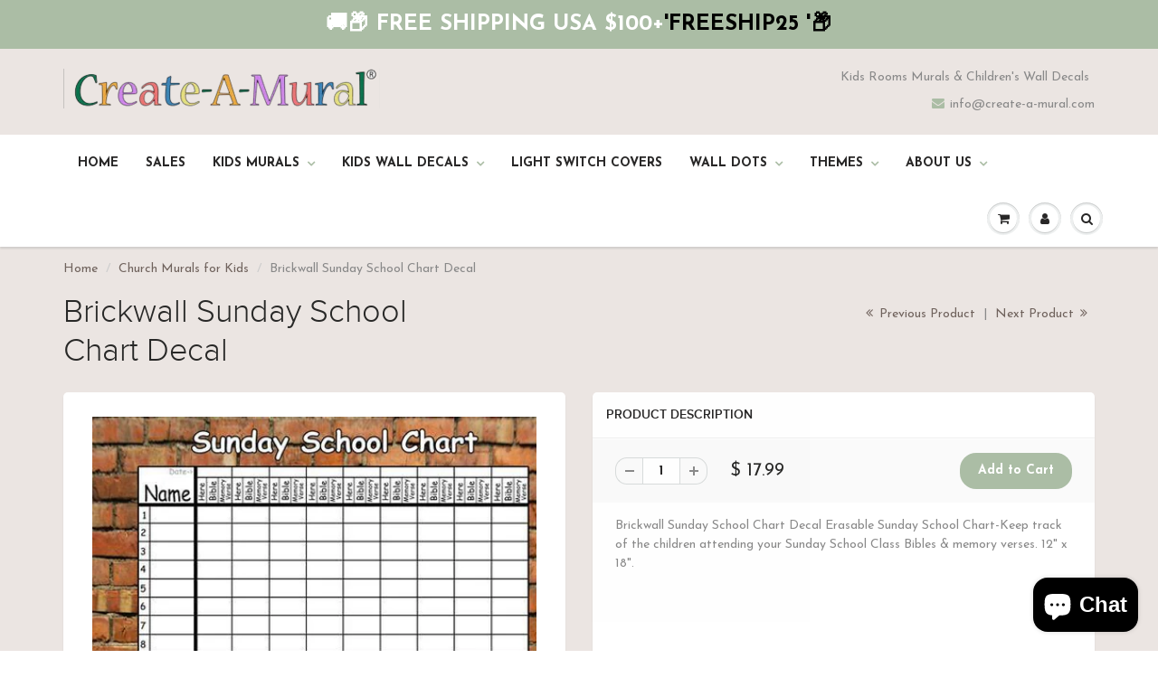

--- FILE ---
content_type: text/html; charset=utf-8
request_url: https://create-a-mural.com/collections/church-murals/products/brickwall-sunday-school-chart-decal
body_size: 47683
content:
<!doctype html>
<html lang="en" class="noIE">
  <head>
<script src="//create-a-mural.com/cdn/shop/t/3/assets/jquery.3.4.0.ets.js?v=157398224963696752601570712623" type="text/javascript"></script><!-- Global site tag (gtag.js) - Google Ads: 1071747479 -->
<script async src="https://www.googletagmanager.com/gtag/js?id=AW-1071747479"></script>
<script>
  window.dataLayer = window.dataLayer || [];
  function gtag(){dataLayer.push(arguments);}
  gtag('js', new Date());

  gtag('config', 'AW-1071747479');
</script>

  <meta name="google-site-verification" content="33ufIrQ_BjlbwBIeSSUDyTr7s0qTNUMHUOmu_9ESPMs" />
    <meta name="p:domain_verify" content="912a7881e1638cd4be904b8502fcd84b"/>
    <meta name="google-site-verification" content="hNM0oihTbzUJf3y-w1zY_lBS8fQGb3h_8BOo9uCsZuw" />
	<meta name="google-site-verification" content="hNM0oihTbzUJf3y-w1zY_lBS8fQGb3h_8BOo9uCsZuw" />
    <!-- Basic page needs ================================================== -->
    <meta charset="utf-8">
    <meta name="viewport" content="width=device-width, initial-scale=1, maximum-scale=1">

    <!-- Title and description ================================================== -->
    <!-- "snippets/SEOManager.liquid" was not rendered, the associated app was uninstalled -->

    <!-- Helpers ================================================== -->
    
  <meta property="og:type" content="product">
  <meta property="og:title" content="Brickwall Sunday School Chart Decal">
  
  <meta property="og:image" content="http://create-a-mural.com/cdn/shop/products/Brickwall_Childrens_Church_Chart_grande.jpg?v=1613399932">
  <meta property="og:image:secure_url" content="https://create-a-mural.com/cdn/shop/products/Brickwall_Childrens_Church_Chart_grande.jpg?v=1613399932">
  
  <meta property="og:price:amount" content="17.99">
  <meta property="og:price:currency" content="USD">


  <meta property="og:description" content="Erasable Sunday School Chart-Keep track of the children attending your Sunday School Class Bibles &amp; memory verses.-Glossy Laminated 2 Grommets on top.">

  <meta property="og:url" content="https://create-a-mural.com/products/brickwall-sunday-school-chart-decal">
  <meta property="og:site_name" content="Create-A-Mural">



<meta name="twitter:card" content="summary">

  <meta name="twitter:title" content="Brickwall Sunday School Chart Decal">
  <meta name="twitter:description" content="Brickwall Sunday School Chart Decal Erasable Sunday School Chart-Keep track of the children attending your Sunday School Class Bibles &amp;amp; memory verses. 12&quot; x 18&quot;.
 
 ">
  <meta name="twitter:image" content="https://create-a-mural.com/cdn/shop/products/Brickwall_Childrens_Church_Chart_medium.jpg?v=1613399932">
  <meta name="twitter:image:width" content="240">
  <meta name="twitter:image:height" content="240">

    <link rel="canonical" href="https://create-a-mural.com/products/brickwall-sunday-school-chart-decal">
    <meta name="viewport" content="width=device-width,initial-scale=1">
    <meta name="theme-color" content="#abbda5">

    
    <link rel="shortcut icon" href="//create-a-mural.com/cdn/shop/t/3/assets/favicon.png?v=61369356403055381811543071645" type="image/png" />
    
    <link href="//create-a-mural.com/cdn/shop/t/3/assets/apps.css?v=120476648868568815071474027168" rel="stylesheet" type="text/css" media="all" />
    <link href="//create-a-mural.com/cdn/shop/t/3/assets/style.css?v=14579534715604570271731164248" rel="stylesheet" type="text/css" media="all" />
    <link href="//create-a-mural.com/cdn/shop/t/3/assets/nav.scss.css?v=61763474051254205371480078042" rel="stylesheet" type="text/css" media="all" />
    
    
    <link rel="stylesheet" type="text/css" href="//fonts.googleapis.com/css?family=Josefin+Sans:300,400,700,900">
    

    <!-- Header hook for plugins ================================================== -->
    <script>window.performance && window.performance.mark && window.performance.mark('shopify.content_for_header.start');</script><meta id="shopify-digital-wallet" name="shopify-digital-wallet" content="/10976726/digital_wallets/dialog">
<meta name="shopify-checkout-api-token" content="259fb4205dea7b6c87e8b8caca55bc2e">
<link rel="alternate" type="application/json+oembed" href="https://create-a-mural.com/products/brickwall-sunday-school-chart-decal.oembed">
<script async="async" src="/checkouts/internal/preloads.js?locale=en-US"></script>
<link rel="preconnect" href="https://shop.app" crossorigin="anonymous">
<script async="async" src="https://shop.app/checkouts/internal/preloads.js?locale=en-US&shop_id=10976726" crossorigin="anonymous"></script>
<script id="shopify-features" type="application/json">{"accessToken":"259fb4205dea7b6c87e8b8caca55bc2e","betas":["rich-media-storefront-analytics"],"domain":"create-a-mural.com","predictiveSearch":true,"shopId":10976726,"locale":"en"}</script>
<script>var Shopify = Shopify || {};
Shopify.shop = "funkidsmurals.myshopify.com";
Shopify.locale = "en";
Shopify.currency = {"active":"USD","rate":"1.0"};
Shopify.country = "US";
Shopify.theme = {"name":"ShowTime","id":151812294,"schema_name":null,"schema_version":null,"theme_store_id":687,"role":"main"};
Shopify.theme.handle = "null";
Shopify.theme.style = {"id":null,"handle":null};
Shopify.cdnHost = "create-a-mural.com/cdn";
Shopify.routes = Shopify.routes || {};
Shopify.routes.root = "/";</script>
<script type="module">!function(o){(o.Shopify=o.Shopify||{}).modules=!0}(window);</script>
<script>!function(o){function n(){var o=[];function n(){o.push(Array.prototype.slice.apply(arguments))}return n.q=o,n}var t=o.Shopify=o.Shopify||{};t.loadFeatures=n(),t.autoloadFeatures=n()}(window);</script>
<script>
  window.ShopifyPay = window.ShopifyPay || {};
  window.ShopifyPay.apiHost = "shop.app\/pay";
  window.ShopifyPay.redirectState = null;
</script>
<script id="shop-js-analytics" type="application/json">{"pageType":"product"}</script>
<script defer="defer" async type="module" src="//create-a-mural.com/cdn/shopifycloud/shop-js/modules/v2/client.init-shop-cart-sync_BT-GjEfc.en.esm.js"></script>
<script defer="defer" async type="module" src="//create-a-mural.com/cdn/shopifycloud/shop-js/modules/v2/chunk.common_D58fp_Oc.esm.js"></script>
<script defer="defer" async type="module" src="//create-a-mural.com/cdn/shopifycloud/shop-js/modules/v2/chunk.modal_xMitdFEc.esm.js"></script>
<script type="module">
  await import("//create-a-mural.com/cdn/shopifycloud/shop-js/modules/v2/client.init-shop-cart-sync_BT-GjEfc.en.esm.js");
await import("//create-a-mural.com/cdn/shopifycloud/shop-js/modules/v2/chunk.common_D58fp_Oc.esm.js");
await import("//create-a-mural.com/cdn/shopifycloud/shop-js/modules/v2/chunk.modal_xMitdFEc.esm.js");

  window.Shopify.SignInWithShop?.initShopCartSync?.({"fedCMEnabled":true,"windoidEnabled":true});

</script>
<script>
  window.Shopify = window.Shopify || {};
  if (!window.Shopify.featureAssets) window.Shopify.featureAssets = {};
  window.Shopify.featureAssets['shop-js'] = {"shop-cart-sync":["modules/v2/client.shop-cart-sync_DZOKe7Ll.en.esm.js","modules/v2/chunk.common_D58fp_Oc.esm.js","modules/v2/chunk.modal_xMitdFEc.esm.js"],"init-fed-cm":["modules/v2/client.init-fed-cm_B6oLuCjv.en.esm.js","modules/v2/chunk.common_D58fp_Oc.esm.js","modules/v2/chunk.modal_xMitdFEc.esm.js"],"shop-cash-offers":["modules/v2/client.shop-cash-offers_D2sdYoxE.en.esm.js","modules/v2/chunk.common_D58fp_Oc.esm.js","modules/v2/chunk.modal_xMitdFEc.esm.js"],"shop-login-button":["modules/v2/client.shop-login-button_QeVjl5Y3.en.esm.js","modules/v2/chunk.common_D58fp_Oc.esm.js","modules/v2/chunk.modal_xMitdFEc.esm.js"],"pay-button":["modules/v2/client.pay-button_DXTOsIq6.en.esm.js","modules/v2/chunk.common_D58fp_Oc.esm.js","modules/v2/chunk.modal_xMitdFEc.esm.js"],"shop-button":["modules/v2/client.shop-button_DQZHx9pm.en.esm.js","modules/v2/chunk.common_D58fp_Oc.esm.js","modules/v2/chunk.modal_xMitdFEc.esm.js"],"avatar":["modules/v2/client.avatar_BTnouDA3.en.esm.js"],"init-windoid":["modules/v2/client.init-windoid_CR1B-cfM.en.esm.js","modules/v2/chunk.common_D58fp_Oc.esm.js","modules/v2/chunk.modal_xMitdFEc.esm.js"],"init-shop-for-new-customer-accounts":["modules/v2/client.init-shop-for-new-customer-accounts_C_vY_xzh.en.esm.js","modules/v2/client.shop-login-button_QeVjl5Y3.en.esm.js","modules/v2/chunk.common_D58fp_Oc.esm.js","modules/v2/chunk.modal_xMitdFEc.esm.js"],"init-shop-email-lookup-coordinator":["modules/v2/client.init-shop-email-lookup-coordinator_BI7n9ZSv.en.esm.js","modules/v2/chunk.common_D58fp_Oc.esm.js","modules/v2/chunk.modal_xMitdFEc.esm.js"],"init-shop-cart-sync":["modules/v2/client.init-shop-cart-sync_BT-GjEfc.en.esm.js","modules/v2/chunk.common_D58fp_Oc.esm.js","modules/v2/chunk.modal_xMitdFEc.esm.js"],"shop-toast-manager":["modules/v2/client.shop-toast-manager_DiYdP3xc.en.esm.js","modules/v2/chunk.common_D58fp_Oc.esm.js","modules/v2/chunk.modal_xMitdFEc.esm.js"],"init-customer-accounts":["modules/v2/client.init-customer-accounts_D9ZNqS-Q.en.esm.js","modules/v2/client.shop-login-button_QeVjl5Y3.en.esm.js","modules/v2/chunk.common_D58fp_Oc.esm.js","modules/v2/chunk.modal_xMitdFEc.esm.js"],"init-customer-accounts-sign-up":["modules/v2/client.init-customer-accounts-sign-up_iGw4briv.en.esm.js","modules/v2/client.shop-login-button_QeVjl5Y3.en.esm.js","modules/v2/chunk.common_D58fp_Oc.esm.js","modules/v2/chunk.modal_xMitdFEc.esm.js"],"shop-follow-button":["modules/v2/client.shop-follow-button_CqMgW2wH.en.esm.js","modules/v2/chunk.common_D58fp_Oc.esm.js","modules/v2/chunk.modal_xMitdFEc.esm.js"],"checkout-modal":["modules/v2/client.checkout-modal_xHeaAweL.en.esm.js","modules/v2/chunk.common_D58fp_Oc.esm.js","modules/v2/chunk.modal_xMitdFEc.esm.js"],"shop-login":["modules/v2/client.shop-login_D91U-Q7h.en.esm.js","modules/v2/chunk.common_D58fp_Oc.esm.js","modules/v2/chunk.modal_xMitdFEc.esm.js"],"lead-capture":["modules/v2/client.lead-capture_BJmE1dJe.en.esm.js","modules/v2/chunk.common_D58fp_Oc.esm.js","modules/v2/chunk.modal_xMitdFEc.esm.js"],"payment-terms":["modules/v2/client.payment-terms_Ci9AEqFq.en.esm.js","modules/v2/chunk.common_D58fp_Oc.esm.js","modules/v2/chunk.modal_xMitdFEc.esm.js"]};
</script>
<script>(function() {
  var isLoaded = false;
  function asyncLoad() {
    if (isLoaded) return;
    isLoaded = true;
    var urls = ["https:\/\/chimpstatic.com\/mcjs-connected\/js\/users\/23ba48afebff714d2f988752a\/6a6b2a772c4166468cbd1dd91.js?shop=funkidsmurals.myshopify.com","https:\/\/chimpstatic.com\/mcjs-connected\/js\/users\/23ba48afebff714d2f988752a\/74e6221f8113ed20b9bc42f18.js?shop=funkidsmurals.myshopify.com","https:\/\/cdn.weglot.com\/weglot_script_tag.js?shop=funkidsmurals.myshopify.com","https:\/\/static.affiliatly.com\/shopify\/v3\/shopify.js?affiliatly_code=AF-1019722\u0026shop=funkidsmurals.myshopify.com","https:\/\/cdnig.addons.business\/embed\/cloud\/funkidsmurals\/cziframeagent.js?v=212104101107\u0026token=0gRR232410lslygs\u0026shop=funkidsmurals.myshopify.com"];
    for (var i = 0; i < urls.length; i++) {
      var s = document.createElement('script');
      s.type = 'text/javascript';
      s.async = true;
      s.src = urls[i];
      var x = document.getElementsByTagName('script')[0];
      x.parentNode.insertBefore(s, x);
    }
  };
  if(window.attachEvent) {
    window.attachEvent('onload', asyncLoad);
  } else {
    window.addEventListener('load', asyncLoad, false);
  }
})();</script>
<script id="__st">var __st={"a":10976726,"offset":-18000,"reqid":"504c7e2d-2e4f-412d-906c-c84eab09e4b8-1769061613","pageurl":"create-a-mural.com\/collections\/church-murals\/products\/brickwall-sunday-school-chart-decal","u":"2d51b8f28ed1","p":"product","rtyp":"product","rid":4157015622};</script>
<script>window.ShopifyPaypalV4VisibilityTracking = true;</script>
<script id="captcha-bootstrap">!function(){'use strict';const t='contact',e='account',n='new_comment',o=[[t,t],['blogs',n],['comments',n],[t,'customer']],c=[[e,'customer_login'],[e,'guest_login'],[e,'recover_customer_password'],[e,'create_customer']],r=t=>t.map((([t,e])=>`form[action*='/${t}']:not([data-nocaptcha='true']) input[name='form_type'][value='${e}']`)).join(','),a=t=>()=>t?[...document.querySelectorAll(t)].map((t=>t.form)):[];function s(){const t=[...o],e=r(t);return a(e)}const i='password',u='form_key',d=['recaptcha-v3-token','g-recaptcha-response','h-captcha-response',i],f=()=>{try{return window.sessionStorage}catch{return}},m='__shopify_v',_=t=>t.elements[u];function p(t,e,n=!1){try{const o=window.sessionStorage,c=JSON.parse(o.getItem(e)),{data:r}=function(t){const{data:e,action:n}=t;return t[m]||n?{data:e,action:n}:{data:t,action:n}}(c);for(const[e,n]of Object.entries(r))t.elements[e]&&(t.elements[e].value=n);n&&o.removeItem(e)}catch(o){console.error('form repopulation failed',{error:o})}}const l='form_type',E='cptcha';function T(t){t.dataset[E]=!0}const w=window,h=w.document,L='Shopify',v='ce_forms',y='captcha';let A=!1;((t,e)=>{const n=(g='f06e6c50-85a8-45c8-87d0-21a2b65856fe',I='https://cdn.shopify.com/shopifycloud/storefront-forms-hcaptcha/ce_storefront_forms_captcha_hcaptcha.v1.5.2.iife.js',D={infoText:'Protected by hCaptcha',privacyText:'Privacy',termsText:'Terms'},(t,e,n)=>{const o=w[L][v],c=o.bindForm;if(c)return c(t,g,e,D).then(n);var r;o.q.push([[t,g,e,D],n]),r=I,A||(h.body.append(Object.assign(h.createElement('script'),{id:'captcha-provider',async:!0,src:r})),A=!0)});var g,I,D;w[L]=w[L]||{},w[L][v]=w[L][v]||{},w[L][v].q=[],w[L][y]=w[L][y]||{},w[L][y].protect=function(t,e){n(t,void 0,e),T(t)},Object.freeze(w[L][y]),function(t,e,n,w,h,L){const[v,y,A,g]=function(t,e,n){const i=e?o:[],u=t?c:[],d=[...i,...u],f=r(d),m=r(i),_=r(d.filter((([t,e])=>n.includes(e))));return[a(f),a(m),a(_),s()]}(w,h,L),I=t=>{const e=t.target;return e instanceof HTMLFormElement?e:e&&e.form},D=t=>v().includes(t);t.addEventListener('submit',(t=>{const e=I(t);if(!e)return;const n=D(e)&&!e.dataset.hcaptchaBound&&!e.dataset.recaptchaBound,o=_(e),c=g().includes(e)&&(!o||!o.value);(n||c)&&t.preventDefault(),c&&!n&&(function(t){try{if(!f())return;!function(t){const e=f();if(!e)return;const n=_(t);if(!n)return;const o=n.value;o&&e.removeItem(o)}(t);const e=Array.from(Array(32),(()=>Math.random().toString(36)[2])).join('');!function(t,e){_(t)||t.append(Object.assign(document.createElement('input'),{type:'hidden',name:u})),t.elements[u].value=e}(t,e),function(t,e){const n=f();if(!n)return;const o=[...t.querySelectorAll(`input[type='${i}']`)].map((({name:t})=>t)),c=[...d,...o],r={};for(const[a,s]of new FormData(t).entries())c.includes(a)||(r[a]=s);n.setItem(e,JSON.stringify({[m]:1,action:t.action,data:r}))}(t,e)}catch(e){console.error('failed to persist form',e)}}(e),e.submit())}));const S=(t,e)=>{t&&!t.dataset[E]&&(n(t,e.some((e=>e===t))),T(t))};for(const o of['focusin','change'])t.addEventListener(o,(t=>{const e=I(t);D(e)&&S(e,y())}));const B=e.get('form_key'),M=e.get(l),P=B&&M;t.addEventListener('DOMContentLoaded',(()=>{const t=y();if(P)for(const e of t)e.elements[l].value===M&&p(e,B);[...new Set([...A(),...v().filter((t=>'true'===t.dataset.shopifyCaptcha))])].forEach((e=>S(e,t)))}))}(h,new URLSearchParams(w.location.search),n,t,e,['guest_login'])})(!0,!0)}();</script>
<script integrity="sha256-4kQ18oKyAcykRKYeNunJcIwy7WH5gtpwJnB7kiuLZ1E=" data-source-attribution="shopify.loadfeatures" defer="defer" src="//create-a-mural.com/cdn/shopifycloud/storefront/assets/storefront/load_feature-a0a9edcb.js" crossorigin="anonymous"></script>
<script crossorigin="anonymous" defer="defer" src="//create-a-mural.com/cdn/shopifycloud/storefront/assets/shopify_pay/storefront-65b4c6d7.js?v=20250812"></script>
<script data-source-attribution="shopify.dynamic_checkout.dynamic.init">var Shopify=Shopify||{};Shopify.PaymentButton=Shopify.PaymentButton||{isStorefrontPortableWallets:!0,init:function(){window.Shopify.PaymentButton.init=function(){};var t=document.createElement("script");t.src="https://create-a-mural.com/cdn/shopifycloud/portable-wallets/latest/portable-wallets.en.js",t.type="module",document.head.appendChild(t)}};
</script>
<script data-source-attribution="shopify.dynamic_checkout.buyer_consent">
  function portableWalletsHideBuyerConsent(e){var t=document.getElementById("shopify-buyer-consent"),n=document.getElementById("shopify-subscription-policy-button");t&&n&&(t.classList.add("hidden"),t.setAttribute("aria-hidden","true"),n.removeEventListener("click",e))}function portableWalletsShowBuyerConsent(e){var t=document.getElementById("shopify-buyer-consent"),n=document.getElementById("shopify-subscription-policy-button");t&&n&&(t.classList.remove("hidden"),t.removeAttribute("aria-hidden"),n.addEventListener("click",e))}window.Shopify?.PaymentButton&&(window.Shopify.PaymentButton.hideBuyerConsent=portableWalletsHideBuyerConsent,window.Shopify.PaymentButton.showBuyerConsent=portableWalletsShowBuyerConsent);
</script>
<script data-source-attribution="shopify.dynamic_checkout.cart.bootstrap">document.addEventListener("DOMContentLoaded",(function(){function t(){return document.querySelector("shopify-accelerated-checkout-cart, shopify-accelerated-checkout")}if(t())Shopify.PaymentButton.init();else{new MutationObserver((function(e,n){t()&&(Shopify.PaymentButton.init(),n.disconnect())})).observe(document.body,{childList:!0,subtree:!0})}}));
</script>
<link id="shopify-accelerated-checkout-styles" rel="stylesheet" media="screen" href="https://create-a-mural.com/cdn/shopifycloud/portable-wallets/latest/accelerated-checkout-backwards-compat.css" crossorigin="anonymous">
<style id="shopify-accelerated-checkout-cart">
        #shopify-buyer-consent {
  margin-top: 1em;
  display: inline-block;
  width: 100%;
}

#shopify-buyer-consent.hidden {
  display: none;
}

#shopify-subscription-policy-button {
  background: none;
  border: none;
  padding: 0;
  text-decoration: underline;
  font-size: inherit;
  cursor: pointer;
}

#shopify-subscription-policy-button::before {
  box-shadow: none;
}

      </style>

<script>window.performance && window.performance.mark && window.performance.mark('shopify.content_for_header.end');</script>
<script type="text/javascript">window.moneyFormat = "$ {{amount}}";
    window.shopCurrency = "USD";
    window.assetsUrl = '//create-a-mural.com/cdn/shop/t/3/assets/';
  </script>

  <link href="//create-a-mural.com/cdn/shop/t/3/assets/globo.alsobought.css?v=175946182750348426171564924788" rel="stylesheet" type="text/css" media="all" />  <script src="//create-a-mural.com/cdn/shop/t/3/assets/globo.alsobought.js?v=121093535237097372941566208145" type="text/javascript"></script>  <script>
    var globoAlsoBought = new globoAlsoBought({
      apiUrl: "https://related-products.globosoftware.net/v2/public/api",
      shop: "funkidsmurals.myshopify.com",
      domain: "create-a-mural.com",
      view_name: 'globo.related',
      cart_properties_name: 'utm_source',
      cart_properties_value: 'globoRelatedProducts',
      manualRecommendations: {},
      discount: false,
      redirect: true,
      exclude_tags: [],
      carousel_items: 6,
      productBoughtTogether: {
        enable: true,
        limit: 2,
        random: false,
        template: 2,
        thisItem: true,
        conditions: ["collection","tags"]
      },
      productRelated: {
        enable: true,
        limit: 10,
        random: false,
        template: 1,
        thisItem: false,
        conditions: ["vendor","type","collection","tags","global"]
      },
      cart: {
        enable: true,
        limit: 10,
        random: false,
        template: 1,
        conditions: ["tags","global"],
        products: []
      },product: {
          id: 4157015622,
          title: "Brickwall Sunday School Chart Decal",
          handle: "brickwall-sunday-school-chart-decal",
          price: 1799,
          compare_at_price: null,
          images: ["//create-a-mural.com/cdn/shop/products/Brickwall_Childrens_Church_Chart.jpg?v=1613399932"],
          variants: [{"id":12722550022,"title":"Default","option1":"Default","option2":null,"option3":null,"sku":"","requires_shipping":true,"taxable":true,"featured_image":null,"available":true,"name":"Brickwall Sunday School Chart Decal","public_title":null,"options":["Default"],"price":1799,"weight":0,"compare_at_price":null,"inventory_quantity":40,"inventory_management":"shopify","inventory_policy":"deny","barcode":"","requires_selling_plan":false,"selling_plan_allocations":[]}],
          available: true,
          vendor: "Create-A-Mural",
          product_type: "Church Murals,Kids Murals",
          tags: ["Attendance","Church","Preschool","School"],
          collection:"church-murals"},no_image_url: "https://cdn.shopify.com/s/images/admin/no-image-large.gif"
    });
  </script>

  <script>window.BOLD = window.BOLD || {};
    window.BOLD.common = window.BOLD.common || {};
    window.BOLD.common.Shopify = window.BOLD.common.Shopify || {};

    window.BOLD.common.Shopify.shop = {
        domain: 'create-a-mural.com',
        permanent_domain: 'funkidsmurals.myshopify.com',
        url: 'https://create-a-mural.com',
        secure_url: 'https://create-a-mural.com',
        money_format: "$ {{amount}}",
        currency: "USD"
    };

    window.BOLD.common.Shopify.cart = {"note":null,"attributes":{},"original_total_price":0,"total_price":0,"total_discount":0,"total_weight":0.0,"item_count":0,"items":[],"requires_shipping":false,"currency":"USD","items_subtotal_price":0,"cart_level_discount_applications":[],"checkout_charge_amount":0};
    window.BOLD.common.template = 'product';window.BOLD.common.Shopify.formatMoney = function(money, format) {
        function n(t, e) {
            return "undefined" == typeof t ? e : t
        }
        function r(t, e, r, i) {
            if (e = n(e, 2),
            r = n(r, ","),
            i = n(i, "."),
            isNaN(t) || null == t)
                return 0;
            t = (t / 100).toFixed(e);
            var o = t.split(".")
              , a = o[0].replace(/(\d)(?=(\d\d\d)+(?!\d))/g, "$1" + r)
              , s = o[1] ? i + o[1] : "";
            return a + s
        }
        "string" == typeof money && (money = money.replace(".", ""));
        var i = ""
          , o = /\{\{\s*(\w+)\s*\}\}/
          , a = format || window.BOLD.common.Shopify.shop.money_format || window.Shopify.money_format || "$ {{ amount }}";
        switch (a.match(o)[1]) {
            case "amount":
                i = r(money, 2);
                break;
            case "amount_no_decimals":
                i = r(money, 0);
                break;
            case "amount_with_comma_separator":
                i = r(money, 2, ".", ",");
                break;
            case "amount_no_decimals_with_comma_separator":
                i = r(money, 0, ".", ",");
                break;
            case "amount_with_space_separator":
                i = r(money, 2, ".", " ");
                break;
            case "amount_no_decimals_with_space_separator":
                i = r(money, 0, ".", " ");
                break;
        }
        return a.replace(o, i);
    };

    window.BOLD.common.Shopify.saveProduct = function (handle, product) {
        if (typeof handle === 'string' && typeof window.BOLD.common.Shopify.products[handle] === 'undefined') {
            if (typeof product === 'number') {
                window.BOLD.common.Shopify.handles[product] = handle;
                product = { id: product };
            }
            window.BOLD.common.Shopify.products[handle] = product;
        }
    };

	window.BOLD.common.Shopify.saveVariant = function (variant_id, variant) {
		if (typeof variant_id === 'number' && typeof window.BOLD.common.Shopify.variants[variant_id] === 'undefined') {
			window.BOLD.common.Shopify.variants[variant_id] = variant;
		}
	};window.BOLD.common.Shopify.products = window.BOLD.common.Shopify.products || {};
    window.BOLD.common.Shopify.variants = window.BOLD.common.Shopify.variants || {};
    window.BOLD.common.Shopify.handles = window.BOLD.common.Shopify.handles || {};window.BOLD.common.Shopify.handle = "brickwall-sunday-school-chart-decal"
window.BOLD.common.Shopify.saveProduct("brickwall-sunday-school-chart-decal", 4157015622);window.BOLD.common.Shopify.saveVariant(12722550022, {product_id: 4157015622, price: 1799, group_id: 'null'});window.BOLD.common.Shopify.saveProduct("jesus-graffiti-brickwall-mural", 4157014086);window.BOLD.common.Shopify.saveVariant(12722547526, {product_id: 4157014086, price: 15700, group_id: 'null'});window.BOLD.common.Shopify.saveVariant(12722547590, {product_id: 4157014086, price: 17900, group_id: 'null'});window.BOLD.common.Shopify.saveVariant(12722547654, {product_id: 4157014086, price: 26900, group_id: 'null'});window.BOLD.common.Shopify.saveVariant(12722547718, {product_id: 4157014086, price: 7900, group_id: 'null'});window.BOLD.common.Shopify.saveVariant(45509791509, {product_id: 4157014086, price: 35999, group_id: 'null'});window.BOLD.common.Shopify.saveProduct("jesus-loves-the-children-mural", 4157019590);window.BOLD.common.Shopify.saveVariant(12722555014, {product_id: 4157019590, price: 15700, group_id: 'null'});window.BOLD.common.Shopify.saveVariant(12722555078, {product_id: 4157019590, price: 17900, group_id: 'null'});window.BOLD.common.Shopify.saveVariant(12722555142, {product_id: 4157019590, price: 26900, group_id: 'null'});window.BOLD.common.Shopify.saveVariant(12722555206, {product_id: 4157019590, price: 7900, group_id: 'null'});window.BOLD.common.Shopify.saveProduct("fruit-of-the-spirit-words-and-fruit-wall-decals", 4670007050309);window.BOLD.common.Shopify.saveVariant(48555677057317, {product_id: 4670007050309, price: 3999, group_id: 'null'});window.BOLD.common.Shopify.saveVariant(48555677090085, {product_id: 4670007050309, price: 2199, group_id: 'null'});window.BOLD.common.Shopify.saveProduct("noahs-ark-rainbow-kids-church-wallpaper-mural", 1313165639749);window.BOLD.common.Shopify.saveVariant(12176893837381, {product_id: 1313165639749, price: 9999, group_id: 'null'});window.BOLD.common.Shopify.saveVariant(12176893804613, {product_id: 1313165639749, price: 17999, group_id: 'null'});window.BOLD.common.Shopify.saveVariant(12170769137733, {product_id: 1313165639749, price: 32099, group_id: 'null'});window.BOLD.common.Shopify.saveVariant(12170769170501, {product_id: 1313165639749, price: 49999, group_id: 'null'});window.BOLD.common.Shopify.saveVariant(12170769203269, {product_id: 1313165639749, price: 69999, group_id: 'null'});window.BOLD.common.Shopify.saveVariant(12170769236037, {product_id: 1313165639749, price: 89999, group_id: 'null'});window.BOLD.common.Shopify.saveVariant(12170769268805, {product_id: 1313165639749, price: 115200, group_id: 'null'});window.BOLD.common.Shopify.saveVariant(12170769301573, {product_id: 1313165639749, price: 151200, group_id: 'null'});window.BOLD.common.Shopify.saveVariant(12170769334341, {product_id: 1313165639749, price: 180000, group_id: 'null'});window.BOLD.common.Shopify.saveProduct("noahs-ark-water-kids-church-wallpaper-mural", 1313166721093);window.BOLD.common.Shopify.saveVariant(12170771169349, {product_id: 1313166721093, price: 32099, group_id: 'null'});window.BOLD.common.Shopify.saveVariant(12170771202117, {product_id: 1313166721093, price: 49999, group_id: 'null'});window.BOLD.common.Shopify.saveVariant(12170771234885, {product_id: 1313166721093, price: 69999, group_id: 'null'});window.BOLD.common.Shopify.saveVariant(12170771267653, {product_id: 1313166721093, price: 89999, group_id: 'null'});window.BOLD.common.Shopify.saveVariant(12170771300421, {product_id: 1313166721093, price: 115200, group_id: 'null'});window.BOLD.common.Shopify.saveVariant(12170771333189, {product_id: 1313166721093, price: 151200, group_id: 'null'});window.BOLD.common.Shopify.saveVariant(12170771365957, {product_id: 1313166721093, price: 180000, group_id: 'null'});window.BOLD.common.Shopify.saveVariant(12229909250117, {product_id: 1313166721093, price: 9999, group_id: 'null'});window.BOLD.common.Shopify.saveVariant(12229911019589, {product_id: 1313166721093, price: 17999, group_id: 'null'});window.BOLD.common.Shopify.saveProduct("jesus-name-poster", 4157179206);window.BOLD.common.Shopify.saveVariant(12722912262, {product_id: 4157179206, price: 2499, group_id: 'null'});window.BOLD.common.Shopify.saveProduct("jesus-love-the-children-wall-decals", 4157194502);window.BOLD.common.Shopify.saveVariant(39812130537541, {product_id: 4157194502, price: 2199, group_id: 'null'});window.BOLD.common.Shopify.saveVariant(39812130570309, {product_id: 4157194502, price: 2199, group_id: 'null'});window.BOLD.common.Shopify.saveProduct("sunny-days-mural", 4157014598);window.BOLD.common.Shopify.saveVariant(12722548422, {product_id: 4157014598, price: 45700, group_id: 'null'});window.BOLD.common.Shopify.saveProduct("christian-street-sign-decals", 4157178950);window.BOLD.common.Shopify.saveVariant(12722911942, {product_id: 4157178950, price: 1999, group_id: 'null'});window.BOLD.common.Shopify.saveProduct("blast-off-for-jesus-church-mural", 3941697159237);window.BOLD.common.Shopify.saveVariant(29475034005573, {product_id: 3941697159237, price: 19999, group_id: 'null'});window.BOLD.common.Shopify.saveProduct("large-ocean-under-the-sea-mural", 3925108654149);window.BOLD.common.Shopify.saveVariant(29377646690373, {product_id: 3925108654149, price: 144000, group_id: 'null'});window.BOLD.common.Shopify.saveProduct("jungle-animals-mural-1-kids-church-ministry-wall-decor", 1309291479109);window.BOLD.common.Shopify.saveVariant(12176890396741, {product_id: 1309291479109, price: 9999, group_id: 'null'});window.BOLD.common.Shopify.saveVariant(12176890069061, {product_id: 1309291479109, price: 17999, group_id: 'null'});window.BOLD.common.Shopify.saveVariant(12154037436485, {product_id: 1309291479109, price: 32099, group_id: 'null'});window.BOLD.common.Shopify.saveVariant(12154053328965, {product_id: 1309291479109, price: 49999, group_id: 'null'});window.BOLD.common.Shopify.saveVariant(12154053361733, {product_id: 1309291479109, price: 69999, group_id: 'null'});window.BOLD.common.Shopify.saveVariant(12154053394501, {product_id: 1309291479109, price: 89999, group_id: 'null'});window.BOLD.common.Shopify.saveVariant(12154053427269, {product_id: 1309291479109, price: 115200, group_id: 'null'});window.BOLD.common.Shopify.saveVariant(12154053460037, {product_id: 1309291479109, price: 151200, group_id: 'null'});window.BOLD.common.Shopify.saveVariant(12154053492805, {product_id: 1309291479109, price: 180000, group_id: 'null'});window.BOLD.common.Shopify.saveVariant(29377650589765, {product_id: 1309291479109, price: 72000, group_id: 'null'});window.BOLD.common.Shopify.saveProduct("jesus-loves-children-kids-church-ministry-wall-decor", 1309303734341);window.BOLD.common.Shopify.saveVariant(12176893313093, {product_id: 1309303734341, price: 9999, group_id: 'null'});window.BOLD.common.Shopify.saveVariant(12176893345861, {product_id: 1309303734341, price: 17999, group_id: 'null'});window.BOLD.common.Shopify.saveVariant(12154108117061, {product_id: 1309303734341, price: 32099, group_id: 'null'});window.BOLD.common.Shopify.saveVariant(12154108149829, {product_id: 1309303734341, price: 49999, group_id: 'null'});window.BOLD.common.Shopify.saveVariant(12154108182597, {product_id: 1309303734341, price: 69999, group_id: 'null'});window.BOLD.common.Shopify.saveVariant(12154108215365, {product_id: 1309303734341, price: 89999, group_id: 'null'});window.BOLD.common.Shopify.saveVariant(12154108248133, {product_id: 1309303734341, price: 115200, group_id: 'null'});window.BOLD.common.Shopify.saveVariant(12154108280901, {product_id: 1309303734341, price: 151200, group_id: 'null'});window.BOLD.common.Shopify.saveVariant(12154108313669, {product_id: 1309303734341, price: 180000, group_id: 'null'});window.BOLD.common.Shopify.saveProduct("jesus-loves-kids-light-switch-cover-plate", 6697842409541);window.BOLD.common.Shopify.saveVariant(39812007034949, {product_id: 6697842409541, price: 1299, group_id: 'null'});window.BOLD.common.Shopify.saveProduct("beatitude-wall-decals", 4157181510);window.BOLD.common.Shopify.saveVariant(12722916422, {product_id: 4157181510, price: 2999, group_id: 'null'});window.BOLD.common.Shopify.saveProduct("under-water-adventures-classroom-mural-kit", 4157021638);window.BOLD.common.Shopify.saveVariant(12722558534, {product_id: 4157021638, price: 39900, group_id: 'null'});window.BOLD.common.Shopify.saveProduct("barnyard-preschool-design-mural", 4157022918);window.BOLD.common.Shopify.saveVariant(12722560646, {product_id: 4157022918, price: 35700, group_id: 'null'});window.BOLD.common.Shopify.saveProduct("jesus-way-road-signs-mural", 4157070598);window.BOLD.common.Shopify.saveVariant(12722656838, {product_id: 4157070598, price: 19900, group_id: 'null'});window.BOLD.common.Shopify.saveProduct("beach-adventures-classroom-mural-kit", 4157022214);window.BOLD.common.Shopify.saveVariant(12722559174, {product_id: 4157022214, price: 39900, group_id: 'null'});window.BOLD.common.Shopify.saveProduct("fruit-of-the-spirit-wall-decals", 4157188678);window.BOLD.common.Shopify.saveVariant(12722937414, {product_id: 4157188678, price: 3999, group_id: 'null'});window.BOLD.common.Shopify.saveProduct("names-of-jesus-mural", 4157018886);window.BOLD.common.Shopify.saveVariant(12722554182, {product_id: 4157018886, price: 2499, group_id: 'null'});window.BOLD.common.Shopify.saveProduct("brickwall-room-sign-decal", 4157014278);window.BOLD.common.Shopify.saveVariant(12722547974, {product_id: 4157014278, price: 2700, group_id: 'null'});window.BOLD.common.Shopify.saveProduct("brickwall-sunday-school-chart-decal", 4157015622);window.BOLD.common.Shopify.saveVariant(12722550022, {product_id: 4157015622, price: 1799, group_id: 'null'});window.BOLD.common.Shopify.saveProduct("sunny-welcome-mural", 4157015494);window.BOLD.common.Shopify.saveVariant(12722549894, {product_id: 4157015494, price: 3700, group_id: 'null'});window.BOLD.common.Shopify.saveProduct("discover-jesus-mural-banner", 4157016326);window.BOLD.common.Shopify.saveVariant(12722550662, {product_id: 4157016326, price: 3700, group_id: 'null'});window.BOLD.common.Shopify.saveProduct("alphabet-chalkboard-wallpaper-mural", 4157070790);window.BOLD.common.Shopify.saveVariant(44388137861413, {product_id: 4157070790, price: 12900, group_id: 'null'});window.BOLD.common.Shopify.saveVariant(44388137894181, {product_id: 4157070790, price: 9700, group_id: 'null'});window.BOLD.common.Shopify.saveProduct("every-child-is-an-artist-vinyl", 4157208262);window.BOLD.common.Shopify.saveVariant(12722987206, {product_id: 4157208262, price: 2499, group_id: 'null'});window.BOLD.common.Shopify.saveProduct("fruit-of-the-spirit-wall-words", 4157188934);window.BOLD.common.Shopify.saveVariant(12722938054, {product_id: 4157188934, price: 2499, group_id: 'null'});window.BOLD.common.Shopify.saveProduct("jungle-animals-mural-2-kids-church-ministry-wall-decor", 1309297770565);window.BOLD.common.Shopify.saveVariant(12176893149253, {product_id: 1309297770565, price: 9999, group_id: 'null'});window.BOLD.common.Shopify.saveVariant(12176891478085, {product_id: 1309297770565, price: 17999, group_id: 'null'});window.BOLD.common.Shopify.saveVariant(12154073219141, {product_id: 1309297770565, price: 32099, group_id: 'null'});window.BOLD.common.Shopify.saveVariant(12154073251909, {product_id: 1309297770565, price: 49999, group_id: 'null'});window.BOLD.common.Shopify.saveVariant(12154073284677, {product_id: 1309297770565, price: 69999, group_id: 'null'});window.BOLD.common.Shopify.saveVariant(12154073317445, {product_id: 1309297770565, price: 89999, group_id: 'null'});window.BOLD.common.Shopify.saveVariant(12154073350213, {product_id: 1309297770565, price: 115200, group_id: 'null'});window.BOLD.common.Shopify.saveVariant(12154073382981, {product_id: 1309297770565, price: 151200, group_id: 'null'});window.BOLD.common.Shopify.saveVariant(12154073415749, {product_id: 1309297770565, price: 180000, group_id: 'null'});window.BOLD.common.Shopify.saveVariant(29377653833797, {product_id: 1309297770565, price: 72000, group_id: 'null'});window.BOLD.common.Shopify.saveProduct("balloon-bundle-mural", 4157155910);window.BOLD.common.Shopify.saveVariant(12722857606, {product_id: 4157155910, price: 12700, group_id: 'null'});window.BOLD.common.Shopify.saveProduct("ten-commandments-mural", 4157199686);window.BOLD.common.Shopify.saveVariant(12722971526, {product_id: 4157199686, price: 1999, group_id: 'null'});window.BOLD.common.Shopify.saveProduct("dry-erase-cloud-mural", 4157042438);window.BOLD.common.Shopify.saveVariant(12722603270, {product_id: 4157042438, price: 3700, group_id: 'null'});window.BOLD.common.Shopify.saveProduct("jungle-room-mural-kit", 4157172998);window.BOLD.common.Shopify.saveVariant(12722895366, {product_id: 4157172998, price: 33700, group_id: 'null'});window.BOLD.common.Shopify.saveProduct("growing-in-god-mural-banner-large-decal", 4157019206);window.BOLD.common.Shopify.saveVariant(12722554630, {product_id: 4157019206, price: 5700, group_id: 'null'});window.BOLD.common.Shopify.saveProduct("outside-garden-classroom-mural-kit", 4157021894);window.BOLD.common.Shopify.saveVariant(12722558790, {product_id: 4157021894, price: 39900, group_id: 'null'});window.BOLD.common.Shopify.saveProduct("ocean-vbs-banner", 4157188486);window.BOLD.common.Shopify.saveVariant(12722937222, {product_id: 4157188486, price: 2999, group_id: 'null'});window.BOLD.common.Shopify.saveProduct("jungle-moss-tree-mural", 4157025798);window.BOLD.common.Shopify.saveVariant(12722564230, {product_id: 4157025798, price: 9700, group_id: 'null'});window.BOLD.common.Shopify.saveVariant(29419948900421, {product_id: 4157025798, price: 12900, group_id: 'null'});window.BOLD.common.Shopify.saveVariant(29419948933189, {product_id: 4157025798, price: 19200, group_id: 'null'});window.BOLD.common.Shopify.saveVariant(29419951456325, {product_id: 4157025798, price: 9700, group_id: 'null'});window.BOLD.common.Shopify.saveVariant(29419951685701, {product_id: 4157025798, price: 12900, group_id: 'null'});window.BOLD.common.Shopify.saveVariant(29419951816773, {product_id: 4157025798, price: 19200, group_id: 'null'});window.BOLD.common.Shopify.saveProduct("jungle-sunday-school-mural", 4157177094);window.BOLD.common.Shopify.saveVariant(12722909318, {product_id: 4157177094, price: 49900, group_id: 'null'});window.BOLD.common.Shopify.saveProduct("ocean-mural", 4157066694);window.BOLD.common.Shopify.saveVariant(12722649862, {product_id: 4157066694, price: 14999, group_id: 'null'});window.BOLD.common.Shopify.saveVariant(29377664057413, {product_id: 4157066694, price: 23999, group_id: 'null'});window.BOLD.common.Shopify.saveVariant(29377664090181, {product_id: 4157066694, price: 38799, group_id: 'null'});window.BOLD.common.Shopify.saveProduct("jungle-mural-preschool-kit", 4157022406);window.BOLD.common.Shopify.saveVariant(12722560134, {product_id: 4157022406, price: 39900, group_id: 'null'});window.BOLD.common.Shopify.saveProduct("jungle-sunday-school-chart-decal", 4157018054);window.BOLD.common.Shopify.saveVariant(12722553094, {product_id: 4157018054, price: 1799, group_id: 'null'});window.BOLD.common.Shopify.saveProduct("jungle-adventures-mural-large", 4157132614);window.BOLD.common.Shopify.saveVariant(12722785222, {product_id: 4157132614, price: 19999, group_id: 'null'});window.BOLD.common.Shopify.saveProduct("jungle-sunday-school-sign-decal", 4157018182);window.BOLD.common.Shopify.saveVariant(12722553222, {product_id: 4157018182, price: 1499, group_id: 'null'});window.BOLD.common.Shopify.saveProduct("noahs-ark-mural-banner", 4157019846);window.BOLD.common.Shopify.saveVariant(12722556422, {product_id: 4157019846, price: 15700, group_id: 'null'});window.BOLD.common.Shopify.saveVariant(12722556486, {product_id: 4157019846, price: 17999, group_id: 'null'});window.BOLD.common.Shopify.saveVariant(12722556550, {product_id: 4157019846, price: 26999, group_id: 'null'});window.BOLD.common.Shopify.saveVariant(12722556614, {product_id: 4157019846, price: 7999, group_id: 'null'});window.BOLD.common.Shopify.saveVariant(12176893640773, {product_id: 4157019846, price: 6999, group_id: 'null'});window.BOLD.common.Shopify.saveProduct("noahs-ark-mural-kit", 4157019078);window.BOLD.common.Shopify.saveVariant(12722554310, {product_id: 4157019078, price: 24700, group_id: 'null'});window.BOLD.common.Shopify.saveVariant(12722554374, {product_id: 4157019078, price: 34700, group_id: 'null'});window.BOLD.common.Shopify.saveVariant(12722554438, {product_id: 4157019078, price: 44700, group_id: 'null'});window.BOLD.common.Shopify.saveVariant(12722554502, {product_id: 4157019078, price: 14700, group_id: 'null'});window.BOLD.common.Shopify.saveProduct("noahs-ark-baby-mural", 4157127942);window.BOLD.common.Shopify.saveVariant(12722771142, {product_id: 4157127942, price: 15700, group_id: 'null'});window.BOLD.common.Shopify.saveVariant(12722771206, {product_id: 4157127942, price: 17999, group_id: 'null'});window.BOLD.common.Shopify.saveVariant(12722771270, {product_id: 4157127942, price: 26999, group_id: 'null'});window.BOLD.common.Shopify.saveVariant(12722771334, {product_id: 4157127942, price: 7999, group_id: 'null'});window.BOLD.common.Shopify.saveProduct("jungle-animals-mural-decals", 4157128198);window.BOLD.common.Shopify.saveVariant(31563975917637, {product_id: 4157128198, price: 9899, group_id: 'null'});window.BOLD.common.Shopify.saveVariant(31563975950405, {product_id: 4157128198, price: 12900, group_id: 'null'});window.BOLD.common.Shopify.saveVariant(31563975983173, {product_id: 4157128198, price: 19200, group_id: 'null'});window.BOLD.common.Shopify.saveProduct("noahs-ark-wall-decals", 4157181638);window.BOLD.common.Shopify.saveVariant(12722916678, {product_id: 4157181638, price: 2199, group_id: 'null'});window.BOLD.common.Shopify.saveProduct("oak-tree-mural", 4156963270);window.BOLD.common.Shopify.saveVariant(12722453830, {product_id: 4156963270, price: 15700, group_id: 'null'});window.BOLD.common.Shopify.saveProduct("jesus-loves-the-little-children-quilt-mural", 4157018374);window.BOLD.common.Shopify.saveVariant(12722553478, {product_id: 4157018374, price: 14700, group_id: 'null'});window.BOLD.common.Shopify.metafields = window.BOLD.common.Shopify.metafields || {};window.BOLD.common.Shopify.metafields["bold_rp"] = {};</script>

<link href="//create-a-mural.com/cdn/shop/t/3/assets/bold-upsell.css?v=51915886505602322711542121617" rel="stylesheet" type="text/css" media="all" />
<link href="//create-a-mural.com/cdn/shop/t/3/assets/bold-upsell-custom.css?v=157476255988720460371513081761" rel="stylesheet" type="text/css" media="all" />
    <!--[if lt IE 9]>
    <script src="//html5shiv.googlecode.com/svn/trunk/html5.js" type="text/javascript"></script>
    <![endif]-->

    

    <script src="//create-a-mural.com/cdn/shop/t/3/assets/jquery.js?v=105778841822381192391474027163" type="text/javascript"></script>
    
    <script src="//create-a-mural.com/cdn/shopifycloud/storefront/assets/themes_support/option_selection-b017cd28.js" type="text/javascript"></script>
    

    <!-- Theme Global App JS ================================================== -->
    <script>
      var app = app || {
        data:{
          template:"product",
          money_format: "$ {{amount}}"
        }
      }
    </script>
    
    <meta name="google-site-verification" content="1Z2IbbFw7XAQLUanhTGClT4RPyO6VXjsOKDjcawXwh0" />

<link href="//create-a-mural.com/cdn/shop/t/3/assets/ets_instagram_shopping_slider.css?v=139503383400441402021583313008" rel="stylesheet" type="text/css" media="all">
<!-- BEGIN app block: shopify://apps/judge-me-reviews/blocks/judgeme_core/61ccd3b1-a9f2-4160-9fe9-4fec8413e5d8 --><!-- Start of Judge.me Core -->






<link rel="dns-prefetch" href="https://cdnwidget.judge.me">
<link rel="dns-prefetch" href="https://cdn.judge.me">
<link rel="dns-prefetch" href="https://cdn1.judge.me">
<link rel="dns-prefetch" href="https://api.judge.me">

<script data-cfasync='false' class='jdgm-settings-script'>window.jdgmSettings={"pagination":5,"disable_web_reviews":false,"badge_no_review_text":"No reviews","badge_n_reviews_text":"{{ n }} review/reviews","hide_badge_preview_if_no_reviews":true,"badge_hide_text":false,"enforce_center_preview_badge":false,"widget_title":"Customer Reviews","widget_open_form_text":"Write a review","widget_close_form_text":"Cancel review","widget_refresh_page_text":"Refresh page","widget_summary_text":"Based on {{ number_of_reviews }} review/reviews","widget_no_review_text":"Be the first to write a review","widget_name_field_text":"Display name","widget_verified_name_field_text":"Verified Name (public)","widget_name_placeholder_text":"Display name","widget_required_field_error_text":"This field is required.","widget_email_field_text":"Email address","widget_verified_email_field_text":"Verified Email (private, can not be edited)","widget_email_placeholder_text":"Your email address","widget_email_field_error_text":"Please enter a valid email address.","widget_rating_field_text":"Rating","widget_review_title_field_text":"Review Title","widget_review_title_placeholder_text":"Give your review a title","widget_review_body_field_text":"Review content","widget_review_body_placeholder_text":"Start writing here...","widget_pictures_field_text":"Picture/Video (optional)","widget_submit_review_text":"Submit Review","widget_submit_verified_review_text":"Submit Verified Review","widget_submit_success_msg_with_auto_publish":"Thank you! Please refresh the page in a few moments to see your review. You can remove or edit your review by logging into \u003ca href='https://judge.me/login' target='_blank' rel='nofollow noopener'\u003eJudge.me\u003c/a\u003e","widget_submit_success_msg_no_auto_publish":"Thank you! Your review will be published as soon as it is approved by the shop admin. You can remove or edit your review by logging into \u003ca href='https://judge.me/login' target='_blank' rel='nofollow noopener'\u003eJudge.me\u003c/a\u003e","widget_show_default_reviews_out_of_total_text":"Showing {{ n_reviews_shown }} out of {{ n_reviews }} reviews.","widget_show_all_link_text":"Show all","widget_show_less_link_text":"Show less","widget_author_said_text":"{{ reviewer_name }} said:","widget_days_text":"{{ n }} days ago","widget_weeks_text":"{{ n }} week/weeks ago","widget_months_text":"{{ n }} month/months ago","widget_years_text":"{{ n }} year/years ago","widget_yesterday_text":"Yesterday","widget_today_text":"Today","widget_replied_text":"\u003e\u003e {{ shop_name }} replied:","widget_read_more_text":"Read more","widget_reviewer_name_as_initial":"","widget_rating_filter_color":"#fbcd0a","widget_rating_filter_see_all_text":"See all reviews","widget_sorting_most_recent_text":"Most Recent","widget_sorting_highest_rating_text":"Highest Rating","widget_sorting_lowest_rating_text":"Lowest Rating","widget_sorting_with_pictures_text":"Only Pictures","widget_sorting_most_helpful_text":"Most Helpful","widget_open_question_form_text":"Ask a question","widget_reviews_subtab_text":"Reviews","widget_questions_subtab_text":"Questions","widget_question_label_text":"Question","widget_answer_label_text":"Answer","widget_question_placeholder_text":"Write your question here","widget_submit_question_text":"Submit Question","widget_question_submit_success_text":"Thank you for your question! We will notify you once it gets answered.","verified_badge_text":"Verified","verified_badge_bg_color":"","verified_badge_text_color":"","verified_badge_placement":"left-of-reviewer-name","widget_review_max_height":"","widget_hide_border":false,"widget_social_share":false,"widget_thumb":false,"widget_review_location_show":false,"widget_location_format":"","all_reviews_include_out_of_store_products":true,"all_reviews_out_of_store_text":"(out of store)","all_reviews_pagination":100,"all_reviews_product_name_prefix_text":"about","enable_review_pictures":true,"enable_question_anwser":false,"widget_theme":"default","review_date_format":"mm/dd/yyyy","default_sort_method":"most-recent","widget_product_reviews_subtab_text":"Product Reviews","widget_shop_reviews_subtab_text":"Shop Reviews","widget_other_products_reviews_text":"Reviews for other products","widget_store_reviews_subtab_text":"Store reviews","widget_no_store_reviews_text":"This store hasn't received any reviews yet","widget_web_restriction_product_reviews_text":"This product hasn't received any reviews yet","widget_no_items_text":"No items found","widget_show_more_text":"Show more","widget_write_a_store_review_text":"Write a Store Review","widget_other_languages_heading":"Reviews in Other Languages","widget_translate_review_text":"Translate review to {{ language }}","widget_translating_review_text":"Translating...","widget_show_original_translation_text":"Show original ({{ language }})","widget_translate_review_failed_text":"Review couldn't be translated.","widget_translate_review_retry_text":"Retry","widget_translate_review_try_again_later_text":"Try again later","show_product_url_for_grouped_product":false,"widget_sorting_pictures_first_text":"Pictures First","show_pictures_on_all_rev_page_mobile":false,"show_pictures_on_all_rev_page_desktop":false,"floating_tab_hide_mobile_install_preference":false,"floating_tab_button_name":"★ Reviews","floating_tab_title":"Let customers speak for us","floating_tab_button_color":"","floating_tab_button_background_color":"","floating_tab_url":"","floating_tab_url_enabled":false,"floating_tab_tab_style":"text","all_reviews_text_badge_text":"Customers rate us {{ shop.metafields.judgeme.all_reviews_rating | round: 1 }}/5 based on {{ shop.metafields.judgeme.all_reviews_count }} reviews.","all_reviews_text_badge_text_branded_style":"{{ shop.metafields.judgeme.all_reviews_rating | round: 1 }} out of 5 stars based on {{ shop.metafields.judgeme.all_reviews_count }} reviews","is_all_reviews_text_badge_a_link":false,"show_stars_for_all_reviews_text_badge":false,"all_reviews_text_badge_url":"","all_reviews_text_style":"branded","all_reviews_text_color_style":"judgeme_brand_color","all_reviews_text_color":"#108474","all_reviews_text_show_jm_brand":true,"featured_carousel_show_header":true,"featured_carousel_title":"Let customers speak for us","testimonials_carousel_title":"Customers are saying","videos_carousel_title":"Real customer stories","cards_carousel_title":"Customers are saying","featured_carousel_count_text":"from {{ n }} reviews","featured_carousel_add_link_to_all_reviews_page":false,"featured_carousel_url":"","featured_carousel_show_images":true,"featured_carousel_autoslide_interval":5,"featured_carousel_arrows_on_the_sides":false,"featured_carousel_height":250,"featured_carousel_width":80,"featured_carousel_image_size":0,"featured_carousel_image_height":250,"featured_carousel_arrow_color":"#eeeeee","verified_count_badge_style":"branded","verified_count_badge_orientation":"horizontal","verified_count_badge_color_style":"judgeme_brand_color","verified_count_badge_color":"#108474","is_verified_count_badge_a_link":false,"verified_count_badge_url":"","verified_count_badge_show_jm_brand":true,"widget_rating_preset_default":5,"widget_first_sub_tab":"product-reviews","widget_show_histogram":true,"widget_histogram_use_custom_color":false,"widget_pagination_use_custom_color":false,"widget_star_use_custom_color":false,"widget_verified_badge_use_custom_color":false,"widget_write_review_use_custom_color":false,"picture_reminder_submit_button":"Upload Pictures","enable_review_videos":false,"mute_video_by_default":false,"widget_sorting_videos_first_text":"Videos First","widget_review_pending_text":"Pending","featured_carousel_items_for_large_screen":3,"social_share_options_order":"Facebook,Twitter","remove_microdata_snippet":false,"disable_json_ld":false,"enable_json_ld_products":false,"preview_badge_show_question_text":false,"preview_badge_no_question_text":"No questions","preview_badge_n_question_text":"{{ number_of_questions }} question/questions","qa_badge_show_icon":false,"qa_badge_position":"same-row","remove_judgeme_branding":false,"widget_add_search_bar":false,"widget_search_bar_placeholder":"Search","widget_sorting_verified_only_text":"Verified only","featured_carousel_theme":"default","featured_carousel_show_rating":true,"featured_carousel_show_title":true,"featured_carousel_show_body":true,"featured_carousel_show_date":false,"featured_carousel_show_reviewer":true,"featured_carousel_show_product":false,"featured_carousel_header_background_color":"#108474","featured_carousel_header_text_color":"#ffffff","featured_carousel_name_product_separator":"reviewed","featured_carousel_full_star_background":"#108474","featured_carousel_empty_star_background":"#dadada","featured_carousel_vertical_theme_background":"#f9fafb","featured_carousel_verified_badge_enable":true,"featured_carousel_verified_badge_color":"#108474","featured_carousel_border_style":"round","featured_carousel_review_line_length_limit":3,"featured_carousel_more_reviews_button_text":"Read more reviews","featured_carousel_view_product_button_text":"View product","all_reviews_page_load_reviews_on":"scroll","all_reviews_page_load_more_text":"Load More Reviews","disable_fb_tab_reviews":false,"enable_ajax_cdn_cache":false,"widget_advanced_speed_features":5,"widget_public_name_text":"displayed publicly like","default_reviewer_name":"John Smith","default_reviewer_name_has_non_latin":true,"widget_reviewer_anonymous":"Anonymous","medals_widget_title":"Judge.me Review Medals","medals_widget_background_color":"#f9fafb","medals_widget_position":"footer_all_pages","medals_widget_border_color":"#f9fafb","medals_widget_verified_text_position":"left","medals_widget_use_monochromatic_version":false,"medals_widget_elements_color":"#108474","show_reviewer_avatar":true,"widget_invalid_yt_video_url_error_text":"Not a YouTube video URL","widget_max_length_field_error_text":"Please enter no more than {0} characters.","widget_show_country_flag":false,"widget_show_collected_via_shop_app":true,"widget_verified_by_shop_badge_style":"light","widget_verified_by_shop_text":"Verified by Shop","widget_show_photo_gallery":false,"widget_load_with_code_splitting":true,"widget_ugc_install_preference":false,"widget_ugc_title":"Made by us, Shared by you","widget_ugc_subtitle":"Tag us to see your picture featured in our page","widget_ugc_arrows_color":"#ffffff","widget_ugc_primary_button_text":"Buy Now","widget_ugc_primary_button_background_color":"#108474","widget_ugc_primary_button_text_color":"#ffffff","widget_ugc_primary_button_border_width":"0","widget_ugc_primary_button_border_style":"none","widget_ugc_primary_button_border_color":"#108474","widget_ugc_primary_button_border_radius":"25","widget_ugc_secondary_button_text":"Load More","widget_ugc_secondary_button_background_color":"#ffffff","widget_ugc_secondary_button_text_color":"#108474","widget_ugc_secondary_button_border_width":"2","widget_ugc_secondary_button_border_style":"solid","widget_ugc_secondary_button_border_color":"#108474","widget_ugc_secondary_button_border_radius":"25","widget_ugc_reviews_button_text":"View Reviews","widget_ugc_reviews_button_background_color":"#ffffff","widget_ugc_reviews_button_text_color":"#108474","widget_ugc_reviews_button_border_width":"2","widget_ugc_reviews_button_border_style":"solid","widget_ugc_reviews_button_border_color":"#108474","widget_ugc_reviews_button_border_radius":"25","widget_ugc_reviews_button_link_to":"judgeme-reviews-page","widget_ugc_show_post_date":true,"widget_ugc_max_width":"800","widget_rating_metafield_value_type":true,"widget_primary_color":"#108474","widget_enable_secondary_color":false,"widget_secondary_color":"#edf5f5","widget_summary_average_rating_text":"{{ average_rating }} out of 5","widget_media_grid_title":"Customer photos \u0026 videos","widget_media_grid_see_more_text":"See more","widget_round_style":false,"widget_show_product_medals":true,"widget_verified_by_judgeme_text":"Verified by Judge.me","widget_show_store_medals":true,"widget_verified_by_judgeme_text_in_store_medals":"Verified by Judge.me","widget_media_field_exceed_quantity_message":"Sorry, we can only accept {{ max_media }} for one review.","widget_media_field_exceed_limit_message":"{{ file_name }} is too large, please select a {{ media_type }} less than {{ size_limit }}MB.","widget_review_submitted_text":"Review Submitted!","widget_question_submitted_text":"Question Submitted!","widget_close_form_text_question":"Cancel","widget_write_your_answer_here_text":"Write your answer here","widget_enabled_branded_link":true,"widget_show_collected_by_judgeme":true,"widget_reviewer_name_color":"","widget_write_review_text_color":"","widget_write_review_bg_color":"","widget_collected_by_judgeme_text":"collected by Judge.me","widget_pagination_type":"standard","widget_load_more_text":"Load More","widget_load_more_color":"#108474","widget_full_review_text":"Full Review","widget_read_more_reviews_text":"Read More Reviews","widget_read_questions_text":"Read Questions","widget_questions_and_answers_text":"Questions \u0026 Answers","widget_verified_by_text":"Verified by","widget_verified_text":"Verified","widget_number_of_reviews_text":"{{ number_of_reviews }} reviews","widget_back_button_text":"Back","widget_next_button_text":"Next","widget_custom_forms_filter_button":"Filters","custom_forms_style":"horizontal","widget_show_review_information":false,"how_reviews_are_collected":"How reviews are collected?","widget_show_review_keywords":false,"widget_gdpr_statement":"How we use your data: We'll only contact you about the review you left, and only if necessary. By submitting your review, you agree to Judge.me's \u003ca href='https://judge.me/terms' target='_blank' rel='nofollow noopener'\u003eterms\u003c/a\u003e, \u003ca href='https://judge.me/privacy' target='_blank' rel='nofollow noopener'\u003eprivacy\u003c/a\u003e and \u003ca href='https://judge.me/content-policy' target='_blank' rel='nofollow noopener'\u003econtent\u003c/a\u003e policies.","widget_multilingual_sorting_enabled":false,"widget_translate_review_content_enabled":false,"widget_translate_review_content_method":"manual","popup_widget_review_selection":"automatically_with_pictures","popup_widget_round_border_style":true,"popup_widget_show_title":true,"popup_widget_show_body":true,"popup_widget_show_reviewer":false,"popup_widget_show_product":true,"popup_widget_show_pictures":true,"popup_widget_use_review_picture":true,"popup_widget_show_on_home_page":true,"popup_widget_show_on_product_page":true,"popup_widget_show_on_collection_page":true,"popup_widget_show_on_cart_page":true,"popup_widget_position":"bottom_left","popup_widget_first_review_delay":5,"popup_widget_duration":5,"popup_widget_interval":5,"popup_widget_review_count":5,"popup_widget_hide_on_mobile":true,"review_snippet_widget_round_border_style":true,"review_snippet_widget_card_color":"#FFFFFF","review_snippet_widget_slider_arrows_background_color":"#FFFFFF","review_snippet_widget_slider_arrows_color":"#000000","review_snippet_widget_star_color":"#108474","show_product_variant":false,"all_reviews_product_variant_label_text":"Variant: ","widget_show_verified_branding":true,"widget_ai_summary_title":"Customers say","widget_ai_summary_disclaimer":"AI-powered review summary based on recent customer reviews","widget_show_ai_summary":false,"widget_show_ai_summary_bg":false,"widget_show_review_title_input":true,"redirect_reviewers_invited_via_email":"review_widget","request_store_review_after_product_review":false,"request_review_other_products_in_order":false,"review_form_color_scheme":"default","review_form_corner_style":"square","review_form_star_color":{},"review_form_text_color":"#333333","review_form_background_color":"#ffffff","review_form_field_background_color":"#fafafa","review_form_button_color":{},"review_form_button_text_color":"#ffffff","review_form_modal_overlay_color":"#000000","review_content_screen_title_text":"How would you rate this product?","review_content_introduction_text":"We would love it if you would share a bit about your experience.","store_review_form_title_text":"How would you rate this store?","store_review_form_introduction_text":"We would love it if you would share a bit about your experience.","show_review_guidance_text":true,"one_star_review_guidance_text":"Poor","five_star_review_guidance_text":"Great","customer_information_screen_title_text":"About you","customer_information_introduction_text":"Please tell us more about you.","custom_questions_screen_title_text":"Your experience in more detail","custom_questions_introduction_text":"Here are a few questions to help us understand more about your experience.","review_submitted_screen_title_text":"Thanks for your review!","review_submitted_screen_thank_you_text":"We are processing it and it will appear on the store soon.","review_submitted_screen_email_verification_text":"Please confirm your email by clicking the link we just sent you. This helps us keep reviews authentic.","review_submitted_request_store_review_text":"Would you like to share your experience of shopping with us?","review_submitted_review_other_products_text":"Would you like to review these products?","store_review_screen_title_text":"Would you like to share your experience of shopping with us?","store_review_introduction_text":"We value your feedback and use it to improve. Please share any thoughts or suggestions you have.","reviewer_media_screen_title_picture_text":"Share a picture","reviewer_media_introduction_picture_text":"Upload a photo to support your review.","reviewer_media_screen_title_video_text":"Share a video","reviewer_media_introduction_video_text":"Upload a video to support your review.","reviewer_media_screen_title_picture_or_video_text":"Share a picture or video","reviewer_media_introduction_picture_or_video_text":"Upload a photo or video to support your review.","reviewer_media_youtube_url_text":"Paste your Youtube URL here","advanced_settings_next_step_button_text":"Next","advanced_settings_close_review_button_text":"Close","modal_write_review_flow":false,"write_review_flow_required_text":"Required","write_review_flow_privacy_message_text":"We respect your privacy.","write_review_flow_anonymous_text":"Post review as anonymous","write_review_flow_visibility_text":"This won't be visible to other customers.","write_review_flow_multiple_selection_help_text":"Select as many as you like","write_review_flow_single_selection_help_text":"Select one option","write_review_flow_required_field_error_text":"This field is required","write_review_flow_invalid_email_error_text":"Please enter a valid email address","write_review_flow_max_length_error_text":"Max. {{ max_length }} characters.","write_review_flow_media_upload_text":"\u003cb\u003eClick to upload\u003c/b\u003e or drag and drop","write_review_flow_gdpr_statement":"We'll only contact you about your review if necessary. By submitting your review, you agree to our \u003ca href='https://judge.me/terms' target='_blank' rel='nofollow noopener'\u003eterms and conditions\u003c/a\u003e and \u003ca href='https://judge.me/privacy' target='_blank' rel='nofollow noopener'\u003eprivacy policy\u003c/a\u003e.","rating_only_reviews_enabled":false,"show_negative_reviews_help_screen":false,"new_review_flow_help_screen_rating_threshold":3,"negative_review_resolution_screen_title_text":"Tell us more","negative_review_resolution_text":"Your experience matters to us. If there were issues with your purchase, we're here to help. Feel free to reach out to us, we'd love the opportunity to make things right.","negative_review_resolution_button_text":"Contact us","negative_review_resolution_proceed_with_review_text":"Leave a review","negative_review_resolution_subject":"Issue with purchase from {{ shop_name }}.{{ order_name }}","preview_badge_collection_page_install_status":false,"widget_review_custom_css":"","preview_badge_custom_css":"","preview_badge_stars_count":"5-stars","featured_carousel_custom_css":"","floating_tab_custom_css":"","all_reviews_widget_custom_css":"","medals_widget_custom_css":"","verified_badge_custom_css":"","all_reviews_text_custom_css":"","transparency_badges_collected_via_store_invite":false,"transparency_badges_from_another_provider":false,"transparency_badges_collected_from_store_visitor":false,"transparency_badges_collected_by_verified_review_provider":false,"transparency_badges_earned_reward":false,"transparency_badges_collected_via_store_invite_text":"Review collected via store invitation","transparency_badges_from_another_provider_text":"Review collected from another provider","transparency_badges_collected_from_store_visitor_text":"Review collected from a store visitor","transparency_badges_written_in_google_text":"Review written in Google","transparency_badges_written_in_etsy_text":"Review written in Etsy","transparency_badges_written_in_shop_app_text":"Review written in Shop App","transparency_badges_earned_reward_text":"Review earned a reward for future purchase","product_review_widget_per_page":10,"widget_store_review_label_text":"Review about the store","checkout_comment_extension_title_on_product_page":"Customer Comments","checkout_comment_extension_num_latest_comment_show":5,"checkout_comment_extension_format":"name_and_timestamp","checkout_comment_customer_name":"last_initial","checkout_comment_comment_notification":true,"preview_badge_collection_page_install_preference":false,"preview_badge_home_page_install_preference":false,"preview_badge_product_page_install_preference":false,"review_widget_install_preference":"","review_carousel_install_preference":false,"floating_reviews_tab_install_preference":"none","verified_reviews_count_badge_install_preference":false,"all_reviews_text_install_preference":false,"review_widget_best_location":false,"judgeme_medals_install_preference":false,"review_widget_revamp_enabled":false,"review_widget_qna_enabled":false,"review_widget_header_theme":"minimal","review_widget_widget_title_enabled":true,"review_widget_header_text_size":"medium","review_widget_header_text_weight":"regular","review_widget_average_rating_style":"compact","review_widget_bar_chart_enabled":true,"review_widget_bar_chart_type":"numbers","review_widget_bar_chart_style":"standard","review_widget_expanded_media_gallery_enabled":false,"review_widget_reviews_section_theme":"standard","review_widget_image_style":"thumbnails","review_widget_review_image_ratio":"square","review_widget_stars_size":"medium","review_widget_verified_badge":"standard_text","review_widget_review_title_text_size":"medium","review_widget_review_text_size":"medium","review_widget_review_text_length":"medium","review_widget_number_of_columns_desktop":3,"review_widget_carousel_transition_speed":5,"review_widget_custom_questions_answers_display":"always","review_widget_button_text_color":"#FFFFFF","review_widget_text_color":"#000000","review_widget_lighter_text_color":"#7B7B7B","review_widget_corner_styling":"soft","review_widget_review_word_singular":"review","review_widget_review_word_plural":"reviews","review_widget_voting_label":"Helpful?","review_widget_shop_reply_label":"Reply from {{ shop_name }}:","review_widget_filters_title":"Filters","qna_widget_question_word_singular":"Question","qna_widget_question_word_plural":"Questions","qna_widget_answer_reply_label":"Answer from {{ answerer_name }}:","qna_content_screen_title_text":"Ask a question about this product","qna_widget_question_required_field_error_text":"Please enter your question.","qna_widget_flow_gdpr_statement":"We'll only contact you about your question if necessary. By submitting your question, you agree to our \u003ca href='https://judge.me/terms' target='_blank' rel='nofollow noopener'\u003eterms and conditions\u003c/a\u003e and \u003ca href='https://judge.me/privacy' target='_blank' rel='nofollow noopener'\u003eprivacy policy\u003c/a\u003e.","qna_widget_question_submitted_text":"Thanks for your question!","qna_widget_close_form_text_question":"Close","qna_widget_question_submit_success_text":"We’ll notify you by email when your question is answered.","all_reviews_widget_v2025_enabled":false,"all_reviews_widget_v2025_header_theme":"default","all_reviews_widget_v2025_widget_title_enabled":true,"all_reviews_widget_v2025_header_text_size":"medium","all_reviews_widget_v2025_header_text_weight":"regular","all_reviews_widget_v2025_average_rating_style":"compact","all_reviews_widget_v2025_bar_chart_enabled":true,"all_reviews_widget_v2025_bar_chart_type":"numbers","all_reviews_widget_v2025_bar_chart_style":"standard","all_reviews_widget_v2025_expanded_media_gallery_enabled":false,"all_reviews_widget_v2025_show_store_medals":true,"all_reviews_widget_v2025_show_photo_gallery":true,"all_reviews_widget_v2025_show_review_keywords":false,"all_reviews_widget_v2025_show_ai_summary":false,"all_reviews_widget_v2025_show_ai_summary_bg":false,"all_reviews_widget_v2025_add_search_bar":false,"all_reviews_widget_v2025_default_sort_method":"most-recent","all_reviews_widget_v2025_reviews_per_page":10,"all_reviews_widget_v2025_reviews_section_theme":"default","all_reviews_widget_v2025_image_style":"thumbnails","all_reviews_widget_v2025_review_image_ratio":"square","all_reviews_widget_v2025_stars_size":"medium","all_reviews_widget_v2025_verified_badge":"bold_badge","all_reviews_widget_v2025_review_title_text_size":"medium","all_reviews_widget_v2025_review_text_size":"medium","all_reviews_widget_v2025_review_text_length":"medium","all_reviews_widget_v2025_number_of_columns_desktop":3,"all_reviews_widget_v2025_carousel_transition_speed":5,"all_reviews_widget_v2025_custom_questions_answers_display":"always","all_reviews_widget_v2025_show_product_variant":false,"all_reviews_widget_v2025_show_reviewer_avatar":true,"all_reviews_widget_v2025_reviewer_name_as_initial":"","all_reviews_widget_v2025_review_location_show":false,"all_reviews_widget_v2025_location_format":"","all_reviews_widget_v2025_show_country_flag":false,"all_reviews_widget_v2025_verified_by_shop_badge_style":"light","all_reviews_widget_v2025_social_share":false,"all_reviews_widget_v2025_social_share_options_order":"Facebook,Twitter,LinkedIn,Pinterest","all_reviews_widget_v2025_pagination_type":"standard","all_reviews_widget_v2025_button_text_color":"#FFFFFF","all_reviews_widget_v2025_text_color":"#000000","all_reviews_widget_v2025_lighter_text_color":"#7B7B7B","all_reviews_widget_v2025_corner_styling":"soft","all_reviews_widget_v2025_title":"Customer reviews","all_reviews_widget_v2025_ai_summary_title":"Customers say about this store","all_reviews_widget_v2025_no_review_text":"Be the first to write a review","platform":"shopify","branding_url":"https://app.judge.me/reviews","branding_text":"Powered by Judge.me","locale":"en","reply_name":"Create-A-Mural","widget_version":"3.0","footer":true,"autopublish":true,"review_dates":true,"enable_custom_form":false,"shop_locale":"en","enable_multi_locales_translations":false,"show_review_title_input":true,"review_verification_email_status":"always","can_be_branded":false,"reply_name_text":"Create-A-Mural"};</script> <style class='jdgm-settings-style'>.jdgm-xx{left:0}:root{--jdgm-primary-color: #108474;--jdgm-secondary-color: rgba(16,132,116,0.1);--jdgm-star-color: #108474;--jdgm-write-review-text-color: white;--jdgm-write-review-bg-color: #108474;--jdgm-paginate-color: #108474;--jdgm-border-radius: 0;--jdgm-reviewer-name-color: #108474}.jdgm-histogram__bar-content{background-color:#108474}.jdgm-rev[data-verified-buyer=true] .jdgm-rev__icon.jdgm-rev__icon:after,.jdgm-rev__buyer-badge.jdgm-rev__buyer-badge{color:white;background-color:#108474}.jdgm-review-widget--small .jdgm-gallery.jdgm-gallery .jdgm-gallery__thumbnail-link:nth-child(8) .jdgm-gallery__thumbnail-wrapper.jdgm-gallery__thumbnail-wrapper:before{content:"See more"}@media only screen and (min-width: 768px){.jdgm-gallery.jdgm-gallery .jdgm-gallery__thumbnail-link:nth-child(8) .jdgm-gallery__thumbnail-wrapper.jdgm-gallery__thumbnail-wrapper:before{content:"See more"}}.jdgm-prev-badge[data-average-rating='0.00']{display:none !important}.jdgm-author-all-initials{display:none !important}.jdgm-author-last-initial{display:none !important}.jdgm-rev-widg__title{visibility:hidden}.jdgm-rev-widg__summary-text{visibility:hidden}.jdgm-prev-badge__text{visibility:hidden}.jdgm-rev__prod-link-prefix:before{content:'about'}.jdgm-rev__variant-label:before{content:'Variant: '}.jdgm-rev__out-of-store-text:before{content:'(out of store)'}@media only screen and (min-width: 768px){.jdgm-rev__pics .jdgm-rev_all-rev-page-picture-separator,.jdgm-rev__pics .jdgm-rev__product-picture{display:none}}@media only screen and (max-width: 768px){.jdgm-rev__pics .jdgm-rev_all-rev-page-picture-separator,.jdgm-rev__pics .jdgm-rev__product-picture{display:none}}.jdgm-preview-badge[data-template="product"]{display:none !important}.jdgm-preview-badge[data-template="collection"]{display:none !important}.jdgm-preview-badge[data-template="index"]{display:none !important}.jdgm-review-widget[data-from-snippet="true"]{display:none !important}.jdgm-verified-count-badget[data-from-snippet="true"]{display:none !important}.jdgm-carousel-wrapper[data-from-snippet="true"]{display:none !important}.jdgm-all-reviews-text[data-from-snippet="true"]{display:none !important}.jdgm-medals-section[data-from-snippet="true"]{display:none !important}.jdgm-ugc-media-wrapper[data-from-snippet="true"]{display:none !important}.jdgm-rev__transparency-badge[data-badge-type="review_collected_via_store_invitation"]{display:none !important}.jdgm-rev__transparency-badge[data-badge-type="review_collected_from_another_provider"]{display:none !important}.jdgm-rev__transparency-badge[data-badge-type="review_collected_from_store_visitor"]{display:none !important}.jdgm-rev__transparency-badge[data-badge-type="review_written_in_etsy"]{display:none !important}.jdgm-rev__transparency-badge[data-badge-type="review_written_in_google_business"]{display:none !important}.jdgm-rev__transparency-badge[data-badge-type="review_written_in_shop_app"]{display:none !important}.jdgm-rev__transparency-badge[data-badge-type="review_earned_for_future_purchase"]{display:none !important}.jdgm-review-snippet-widget .jdgm-rev-snippet-widget__cards-container .jdgm-rev-snippet-card{border-radius:8px;background:#fff}.jdgm-review-snippet-widget .jdgm-rev-snippet-widget__cards-container .jdgm-rev-snippet-card__rev-rating .jdgm-star{color:#108474}.jdgm-review-snippet-widget .jdgm-rev-snippet-widget__prev-btn,.jdgm-review-snippet-widget .jdgm-rev-snippet-widget__next-btn{border-radius:50%;background:#fff}.jdgm-review-snippet-widget .jdgm-rev-snippet-widget__prev-btn>svg,.jdgm-review-snippet-widget .jdgm-rev-snippet-widget__next-btn>svg{fill:#000}.jdgm-full-rev-modal.rev-snippet-widget .jm-mfp-container .jm-mfp-content,.jdgm-full-rev-modal.rev-snippet-widget .jm-mfp-container .jdgm-full-rev__icon,.jdgm-full-rev-modal.rev-snippet-widget .jm-mfp-container .jdgm-full-rev__pic-img,.jdgm-full-rev-modal.rev-snippet-widget .jm-mfp-container .jdgm-full-rev__reply{border-radius:8px}.jdgm-full-rev-modal.rev-snippet-widget .jm-mfp-container .jdgm-full-rev[data-verified-buyer="true"] .jdgm-full-rev__icon::after{border-radius:8px}.jdgm-full-rev-modal.rev-snippet-widget .jm-mfp-container .jdgm-full-rev .jdgm-rev__buyer-badge{border-radius:calc( 8px / 2 )}.jdgm-full-rev-modal.rev-snippet-widget .jm-mfp-container .jdgm-full-rev .jdgm-full-rev__replier::before{content:'Create-A-Mural'}.jdgm-full-rev-modal.rev-snippet-widget .jm-mfp-container .jdgm-full-rev .jdgm-full-rev__product-button{border-radius:calc( 8px * 6 )}
</style> <style class='jdgm-settings-style'></style>

  
  
  
  <style class='jdgm-miracle-styles'>
  @-webkit-keyframes jdgm-spin{0%{-webkit-transform:rotate(0deg);-ms-transform:rotate(0deg);transform:rotate(0deg)}100%{-webkit-transform:rotate(359deg);-ms-transform:rotate(359deg);transform:rotate(359deg)}}@keyframes jdgm-spin{0%{-webkit-transform:rotate(0deg);-ms-transform:rotate(0deg);transform:rotate(0deg)}100%{-webkit-transform:rotate(359deg);-ms-transform:rotate(359deg);transform:rotate(359deg)}}@font-face{font-family:'JudgemeStar';src:url("[data-uri]") format("woff");font-weight:normal;font-style:normal}.jdgm-star{font-family:'JudgemeStar';display:inline !important;text-decoration:none !important;padding:0 4px 0 0 !important;margin:0 !important;font-weight:bold;opacity:1;-webkit-font-smoothing:antialiased;-moz-osx-font-smoothing:grayscale}.jdgm-star:hover{opacity:1}.jdgm-star:last-of-type{padding:0 !important}.jdgm-star.jdgm--on:before{content:"\e000"}.jdgm-star.jdgm--off:before{content:"\e001"}.jdgm-star.jdgm--half:before{content:"\e002"}.jdgm-widget *{margin:0;line-height:1.4;-webkit-box-sizing:border-box;-moz-box-sizing:border-box;box-sizing:border-box;-webkit-overflow-scrolling:touch}.jdgm-hidden{display:none !important;visibility:hidden !important}.jdgm-temp-hidden{display:none}.jdgm-spinner{width:40px;height:40px;margin:auto;border-radius:50%;border-top:2px solid #eee;border-right:2px solid #eee;border-bottom:2px solid #eee;border-left:2px solid #ccc;-webkit-animation:jdgm-spin 0.8s infinite linear;animation:jdgm-spin 0.8s infinite linear}.jdgm-prev-badge{display:block !important}

</style>


  
  
   


<script data-cfasync='false' class='jdgm-script'>
!function(e){window.jdgm=window.jdgm||{},jdgm.CDN_HOST="https://cdnwidget.judge.me/",jdgm.CDN_HOST_ALT="https://cdn2.judge.me/cdn/widget_frontend/",jdgm.API_HOST="https://api.judge.me/",jdgm.CDN_BASE_URL="https://cdn.shopify.com/extensions/019be17e-f3a5-7af8-ad6f-79a9f502fb85/judgeme-extensions-305/assets/",
jdgm.docReady=function(d){(e.attachEvent?"complete"===e.readyState:"loading"!==e.readyState)?
setTimeout(d,0):e.addEventListener("DOMContentLoaded",d)},jdgm.loadCSS=function(d,t,o,a){
!o&&jdgm.loadCSS.requestedUrls.indexOf(d)>=0||(jdgm.loadCSS.requestedUrls.push(d),
(a=e.createElement("link")).rel="stylesheet",a.class="jdgm-stylesheet",a.media="nope!",
a.href=d,a.onload=function(){this.media="all",t&&setTimeout(t)},e.body.appendChild(a))},
jdgm.loadCSS.requestedUrls=[],jdgm.loadJS=function(e,d){var t=new XMLHttpRequest;
t.onreadystatechange=function(){4===t.readyState&&(Function(t.response)(),d&&d(t.response))},
t.open("GET",e),t.onerror=function(){if(e.indexOf(jdgm.CDN_HOST)===0&&jdgm.CDN_HOST_ALT!==jdgm.CDN_HOST){var f=e.replace(jdgm.CDN_HOST,jdgm.CDN_HOST_ALT);jdgm.loadJS(f,d)}},t.send()},jdgm.docReady((function(){(window.jdgmLoadCSS||e.querySelectorAll(
".jdgm-widget, .jdgm-all-reviews-page").length>0)&&(jdgmSettings.widget_load_with_code_splitting?
parseFloat(jdgmSettings.widget_version)>=3?jdgm.loadCSS(jdgm.CDN_HOST+"widget_v3/base.css"):
jdgm.loadCSS(jdgm.CDN_HOST+"widget/base.css"):jdgm.loadCSS(jdgm.CDN_HOST+"shopify_v2.css"),
jdgm.loadJS(jdgm.CDN_HOST+"loa"+"der.js"))}))}(document);
</script>
<noscript><link rel="stylesheet" type="text/css" media="all" href="https://cdnwidget.judge.me/shopify_v2.css"></noscript>

<!-- BEGIN app snippet: theme_fix_tags --><script>
  (function() {
    var jdgmThemeFixes = null;
    if (!jdgmThemeFixes) return;
    var thisThemeFix = jdgmThemeFixes[Shopify.theme.id];
    if (!thisThemeFix) return;

    if (thisThemeFix.html) {
      document.addEventListener("DOMContentLoaded", function() {
        var htmlDiv = document.createElement('div');
        htmlDiv.classList.add('jdgm-theme-fix-html');
        htmlDiv.innerHTML = thisThemeFix.html;
        document.body.append(htmlDiv);
      });
    };

    if (thisThemeFix.css) {
      var styleTag = document.createElement('style');
      styleTag.classList.add('jdgm-theme-fix-style');
      styleTag.innerHTML = thisThemeFix.css;
      document.head.append(styleTag);
    };

    if (thisThemeFix.js) {
      var scriptTag = document.createElement('script');
      scriptTag.classList.add('jdgm-theme-fix-script');
      scriptTag.innerHTML = thisThemeFix.js;
      document.head.append(scriptTag);
    };
  })();
</script>
<!-- END app snippet -->
<!-- End of Judge.me Core -->



<!-- END app block --><!-- BEGIN app block: shopify://apps/whatmore-shoppable-videos/blocks/app-embed/20db8a72-315a-4364-8885-64219ee48303 -->

<div class="whatmore-base">
  <div id="whatmoreShopId" data-wh="10976726"> </div>
  <div id="whatmoreProductId" data-wh="4157015622"> </div>
  <div id="whatmoreExtensionType" data-wh="product"> </div>
  <div class="whatmore-template-type" data-wh="template-embed"> </div><div id="whatmoreVariantId" data-wh="12722550022"> </div><div id="whatmoreEmbedAppPositionPortrait" data-wh="right"> </div><div id="whatmoreEmbedAppHorizontalPaddingPortrait" data-wh="5"> </div><div id="whatmoreEmbedAppVerticalPaddingPortrait" data-wh="150"> </div><div id="whatmoreEmbedAppVideoPlayerSizePortrait" data-wh="50"> </div><div id="whatmoreEmbedAppPositionLandscape" data-wh="right"> </div><div id="whatmoreEmbedAppHorizontalPaddingLandscape" data-wh="5"> </div><div id="whatmoreEmbedAppVerticalPaddingLandscape" data-wh="150"> </div><div id="whatmoreEmbedAppVideoPlayerSizeLandscape" data-wh="50"> </div><div id="whatmoreEmbedAppUseVariant" data-wh="false"> </div><div id="whatmoreEmbedAppVideoTitle" data-wh=""> </div>
    <div id="whatmoreIsInDesignMode" data-wh='false'> </div>
  
<div class="whatmore-widget" data-wh="embed"></div>
  <div id="whatmore-anchor" style="width:0px; height: 0px;">
    <a aria-label="Visit Whatmore homepage" href="https://www.whatmore.ai"></a>
  </div>
  <div class="whatmore-render-root"></div>

</div>

<script>
  window.whatmore = {}
  window.whatmore.storyEvents = null;
  window.whatmore.frontendCustomizations = {"brand_name":"Create-A-Mural","brand_theme_color":"#343434","brand_theme_font":"Poppins","brand_ui_theme":"round","brand_text_color":"#343434","brand_video_view_count":"show","event_ordering_format":"none","is_event_tracked":false,"show_single_product_tile":false,"show_add_to_cart_on_card_template":false,"shuffle_batch_size":5,"add_to_cart_button_type":"basic","show_options_chart":false,"options_chart_image_link":"","is_multi_size_chart":false,"options_chart_name":"","default_swipe_direction":"vertical","add_navigation_buttons_for_swipe":false,"tertiary_color":"#bc2a8d","atc_button_text":"ADD TO CART","buy_now_button_text":"BUY NOW","show_open_close_products_button":false,"add_whatmore_tag_to_checkout_link":true,"add_to_cart_form_class_name":"","cart_icon_button_click_action":"open_cart_slider","initiate_cart_slider_event_on_atc_click":true,"initiate_product_ratings_loading_after_event_data_loaded":false,"show_swipe_indicator_in_landscape":false,"coverflow_effect_landscape_view":true,"brand_custom_css":null,"swiper_arrow_color":"white","show_homepage_videos_in_pdp":false,"product_info_text_color":"#000","order_tracking":{"initiate_order_tracking_event_after_atc":false,"add_whatmore_line_item_property":false,"add_whatmore_attribute":true,"add_whatmore_attribute_on_cart_page":true,"disable_impression_order_tracking":false},"atc_config":{"brand_atc_button_color":"#000000","brand_atc_button_padding_in_px":4,"brand_atc_button_text_color":"#ffffff","atc_buy_now_alignment":"horizontal"},"banner_config":{"is_banner_clickable":false,"show_cta":false,"landscape_multiplier":0.8,"portrait_multiplier":1.0,"landscape_aspect_ratio":0.5625,"portrait_aspect_ratio":1.77,"is_full_screen":false,"show_navigation_dots":true,"selected_dot_color":"#252525","min_height":"400"},"buy_now_config":{"show_buy_now_button":true,"show_custom_buy_now_button":false,"show_add_to_cart_button":true,"show_view_more_inplace_of_buy_now":true,"view_more_button_text":"MORE INFO","enable_shopflo_checkout":false},"utm":{"activate_utm":true,"utm_source":"utm_source=whatmore-live","utm_campaign":"utm_campaign=video-shopping","utm_medium_product_page":"utm_medium=product-page","utm_medium_checkout_page":"utm_medium=checkout","utm_medium_cart_page":"utm_medium=cart"},"brand_fonts":{"carousel_title_font":null,"carousel_title_font_weight":"400","carousel_title_font_line_height":"normal","carousel_title_font_letter_spacing":"normal","brand_primary_font":null,"story_title_font":null},"carousel_config":{"width_multiplier":1.1,"show_navigation_arrows_in_portrait":false,"is_event_loop":false,"theme_horizontal_margin":0},"event_tracking":{"is_enabled":true,"push_time":14,"bulk_event_count":10,"enable_pdp_visit":false,"enable_clp_visit":false},"product_config":{"tile_type":"broad-tile","show_cta":true,"tile_bg_opacity":10,"details_api_available":true,"update_product_details_on_product_page_load":false,"use_product_page_link_as_client_product_id":false,"show_product_swiper_initially":true,"product_image_fit_type":"contain","show_cta_icon":true,"show_product_price":true,"get_price_and_currency_details_from_api":false,"currency_code_to_symbol_map":{},"add_currency_query_param_in_product_url":false,"variant_selection_tile_height_factor":4,"product_tile_bottom_margin":"5px","show_shop_now_button_only":false,"font_price_multiplicator":1.0,"product_tile_custom_text":"","product_tile_custom_text_color":"green","show_first_product_tile":false,"navigate_to_cart_page":false,"product_tile_shopnow_custom_text":"","product_tile_shopnow_custom_font_style":"","product_tile_shopnow_custom_text_color":"#343434","is_tile_width":false,"shop_now_text":"SHOP NOW","show_new_atc_tile":false,"show_view_product_text":false,"show_go_to_cart_text":false,"show_product_type":false,"enable_bulk_atc":false},"collections_config":{"use_page_link_as_collection_id":false,"multi_carousel_enabled":false,"story_tile_size_factor":1.0,"tile_margin_right":"5","remove_borders":false,"show_popup_out_of_view":false,"homepage_collection_ids":[],"set_tile_width_auto":false},"event_tile_config":{"view_count_template":"template-icon","show_views":"show","animate_on_focus":true,"space_between_tiles":1.0,"gap_between_tiles":0,"shadow_config":"0px 0px 5px 0px #B0B0B0","bg_config":"white","playback_icon_color":"#F5F5F5","min_height":"300","show_product_thumbnail":false,"show_heading_in_single_tile_carousel":false,"show_product_tile_thumbnail_template_a":true,"show_product_tile":false,"show_atc_on_hover_premium":false,"event_thumbnail_b_title_font_multiplier":1.0,"event_thumbnail_b_price_font_multiplier":1.0},"product_page_popup_config":{"show_product_page_popup":true,"ultra_minimize_on_scroll":false,"popUpZindex":2147483647,"show_popup_on_scroll":false,"show_product_page_popup_in_preview":true,"show_order_by_date_events":false,"show_all_events":false},"show_whatmore_label_in_landscape_view":true,"ga_tracking_id":null,"ga4_tracking_id":null,"ga_config":{"is_ga_4":false,"is_ga_3":true,"use_existing_ga_id":true},"stories_config":{"show_stories_in_landscape_mode":true,"show_stories_in_mobile_mode":true,"story_tile_size_factor_landscape":1.0,"landscape_bottom_margin":"0%","portrait_bottom_margin":"0%","stories_border_colors":null,"stories_title_font_factor":1.0,"stories_title_font_color":"#000000","story_tiles_spacing_factor":1.0,"story_show_navigation_arrows":false,"min_height":"120","is_story_tile_size_fixed":false},"backend_config":{"use_cdn_cache_endpoint":false},"cdn_config":{"fallback_cdn":"BUNNYCDN"},"theme_config":{"event_tile_border_width":"0px","event_tile_border_color":"white","event_view_count_bg_color":"rgb(0, 0, 0, 0.6)","event_view_count_text_color":"white","event_tile_product_desc_border_width":"1px"},"brand_metadata":{"domain_context":"shopify"},"social_sharing":{"activate_link_sharing":true,"activate_likes":true,"link_sharing_title":"Whatmore","link_sharing_text":"Hey! Checkout the video of this amazing product I discovered!","show_share_text_below_button":true,"show_liked_text_below_button":true,"like_fill_color":"red","share_text_threshold_count":10,"like_text_threshold_count":1,"share_product_url_link":"","whatsapp_icon_active":false,"whatsapp_icon_redirect_url":"","whatsapp_icon_helper_text":"Talk to us","whatsapp_icon_helper_text_font_multiplier":0.3,"show_whatmore_branding":true,"social_icons_size_multiplier":1.0},"navigation_config":{"enable_browser_navigation_on_click":true,"navigation_label_name":"whatmoreLive"},"shopnow_config":{"CTA_border_width":"1px","CTA_border_color":"#343434","atc_color":"#343434","atc_text_color":"#ffffff","buy_now_button_color":"white","buy_now_button_text_color":"#343434","brand_selected_options_bg":"black","brand_options_bg":"#D3D3D3","brand_options_text_color":"black","brand_selected_options_text_color":"white","brand_color_option_border_radius":"50%","brand_color_option_border_color":"black","brand_divider_color":"#343434","brand_product_desc_shown":true,"is_discount_label_percent":true,"discount_percent_bg_color":"green","discount_text_color":"white","discount_label_border_radius":"4"},"spotlight_config":{"size_factor":1.8,"position":"left","horizontal_padding":10,"vertical_padding":10,"ultraminimize_on_scroll":false,"enable_spotlight":false,"show_once_to_user":false,"enable_in_homepage":true,"enable_page_id_set":[],"enable_collection_id_set":[],"enable_all_pages":false},"event_tile_with_product_info":{"landscape_font_multiplier":0.057,"portrait_font_multiplier":0.065,"show_discount_label":true,"show_thumbnail_image":false,"show_product_info":true,"show_price_info":true,"show_atc_button_outside_tile":false,"show_atc_on_hover":false,"show_atc_button_template_feed":false,"show_thumbnail_image_template_feed":false,"atc_button_color":"rgba(0, 0, 0, 0.75)","atc_button_text_color":"white"},"event_tile_product_card":{"navigate_to_product":false},"price_config":{"show_price_before_mrp":true,"price_text_color":"","mrp_text_color":"#808191","font_weight":"bold"},"preview_config":{"product_tile_custom_text":"","video_player_bg_color":"","video_player_height":"100%","event_tile_show_thumbnail_image":false},"video_player_config":{"pause_videos_after_delay_landscape":false,"video_player_bg_color":"","video_player_height":"100%","thumbnail_video_player_height":"100%","play_video_on_hover":false,"hide_mute_unmute_button":false,"set_height_as_auto":false,"keep_videos_muted":false},"device_config":{"hide_share_icon_in_mac_os":true},"lazy_load_config":{"block_widgets":true,"embed_widgets":true},"event_config":{"show_only_tagged_events":false},"meta_pixel_events":{"video_click_event":false,"video_atc_event":false,"video_like_event":false,"video_share_event":false,"video_product_tile_click_event":false,"video_watch_event":false},"quiz_config":{"is_active":false,"swipe_number_show_question":3,"lead_gen_coupon_code":"","lead_gen_heading":"","lead_gen_sub_heading":""},"recommendation_config":{"show_recommended_events":false},"homepage_carousel":{"carousel_heading":"Watch and Buy","template_type":"template-f","carousel_heading_color":"#343434","carousel_title_font":"Poppins"},"homepage_stories":{"template_type":"template-stories-a"},"collection_carousel":{"carousel_heading":"W","template_type":"template-collections-b"},"collection_stories":{"template_type":"template-stories-a"},"pdp_carousel":{"carousel_heading":"","template_type":"template-f"},"pdp_stories":{"template_type":"template-stories-a"},"thank_you_page_carousel":{"show_carousel":false},"oos_config":{"show_oos_videos":false,"show_oos_product_tile":false,"show_sold_out_label_oos":false},"ab_testing_config":{"ab_test_id":null,"is_active":false,"group_config":{}},"brand_billing":"Free","brand_s3_directory":"createamural_10976726"};
  window.whatmore.collectionActivationMap = null;

  let abTestingConfig = window?.whatmore?.frontendCustomizations?.ab_testing_config;
  if(abTestingConfig?.is_active){
    let landingLocation = "product"
    if (landingLocation.startsWith('product')){
      let abTestId = localStorage.getItem('wht_ab_test_id');
      let userGroup = localStorage.getItem('wht_user_group');
      if(!userGroup || (abTestId != abTestingConfig.ab_test_id)){
        localStorage.setItem('wht_ab_test_id', abTestingConfig.ab_test_id)
        let groupIndex = Math.floor(Math.random() * 2);
        let group_names = Object.keys(abTestingConfig.group_config);
        userGroup = group_names[groupIndex]
        localStorage.setItem('wht_user_group', userGroup)
      }
      let widgetType = abTestingConfig.group_config[userGroup];
      if (widgetType != 'floating_card'){
        document.querySelector('.whatmore-template-type').setAttribute('data-wh', 'invalid-template');
      }
    }
  }
</script>

<!-- END app block --><script src="https://cdn.shopify.com/extensions/019be17e-f3a5-7af8-ad6f-79a9f502fb85/judgeme-extensions-305/assets/loader.js" type="text/javascript" defer="defer"></script>
<script src="https://cdn.shopify.com/extensions/019bdab5-6ac8-7924-bd87-ee930fd6e8af/whatmorelive-v1-1874/assets/video-shopping.js" type="text/javascript" defer="defer"></script>
<script src="https://cdn.shopify.com/extensions/e8878072-2f6b-4e89-8082-94b04320908d/inbox-1254/assets/inbox-chat-loader.js" type="text/javascript" defer="defer"></script>
<link href="https://monorail-edge.shopifysvc.com" rel="dns-prefetch">
<script>(function(){if ("sendBeacon" in navigator && "performance" in window) {try {var session_token_from_headers = performance.getEntriesByType('navigation')[0].serverTiming.find(x => x.name == '_s').description;} catch {var session_token_from_headers = undefined;}var session_cookie_matches = document.cookie.match(/_shopify_s=([^;]*)/);var session_token_from_cookie = session_cookie_matches && session_cookie_matches.length === 2 ? session_cookie_matches[1] : "";var session_token = session_token_from_headers || session_token_from_cookie || "";function handle_abandonment_event(e) {var entries = performance.getEntries().filter(function(entry) {return /monorail-edge.shopifysvc.com/.test(entry.name);});if (!window.abandonment_tracked && entries.length === 0) {window.abandonment_tracked = true;var currentMs = Date.now();var navigation_start = performance.timing.navigationStart;var payload = {shop_id: 10976726,url: window.location.href,navigation_start,duration: currentMs - navigation_start,session_token,page_type: "product"};window.navigator.sendBeacon("https://monorail-edge.shopifysvc.com/v1/produce", JSON.stringify({schema_id: "online_store_buyer_site_abandonment/1.1",payload: payload,metadata: {event_created_at_ms: currentMs,event_sent_at_ms: currentMs}}));}}window.addEventListener('pagehide', handle_abandonment_event);}}());</script>
<script id="web-pixels-manager-setup">(function e(e,d,r,n,o){if(void 0===o&&(o={}),!Boolean(null===(a=null===(i=window.Shopify)||void 0===i?void 0:i.analytics)||void 0===a?void 0:a.replayQueue)){var i,a;window.Shopify=window.Shopify||{};var t=window.Shopify;t.analytics=t.analytics||{};var s=t.analytics;s.replayQueue=[],s.publish=function(e,d,r){return s.replayQueue.push([e,d,r]),!0};try{self.performance.mark("wpm:start")}catch(e){}var l=function(){var e={modern:/Edge?\/(1{2}[4-9]|1[2-9]\d|[2-9]\d{2}|\d{4,})\.\d+(\.\d+|)|Firefox\/(1{2}[4-9]|1[2-9]\d|[2-9]\d{2}|\d{4,})\.\d+(\.\d+|)|Chrom(ium|e)\/(9{2}|\d{3,})\.\d+(\.\d+|)|(Maci|X1{2}).+ Version\/(15\.\d+|(1[6-9]|[2-9]\d|\d{3,})\.\d+)([,.]\d+|)( \(\w+\)|)( Mobile\/\w+|) Safari\/|Chrome.+OPR\/(9{2}|\d{3,})\.\d+\.\d+|(CPU[ +]OS|iPhone[ +]OS|CPU[ +]iPhone|CPU IPhone OS|CPU iPad OS)[ +]+(15[._]\d+|(1[6-9]|[2-9]\d|\d{3,})[._]\d+)([._]\d+|)|Android:?[ /-](13[3-9]|1[4-9]\d|[2-9]\d{2}|\d{4,})(\.\d+|)(\.\d+|)|Android.+Firefox\/(13[5-9]|1[4-9]\d|[2-9]\d{2}|\d{4,})\.\d+(\.\d+|)|Android.+Chrom(ium|e)\/(13[3-9]|1[4-9]\d|[2-9]\d{2}|\d{4,})\.\d+(\.\d+|)|SamsungBrowser\/([2-9]\d|\d{3,})\.\d+/,legacy:/Edge?\/(1[6-9]|[2-9]\d|\d{3,})\.\d+(\.\d+|)|Firefox\/(5[4-9]|[6-9]\d|\d{3,})\.\d+(\.\d+|)|Chrom(ium|e)\/(5[1-9]|[6-9]\d|\d{3,})\.\d+(\.\d+|)([\d.]+$|.*Safari\/(?![\d.]+ Edge\/[\d.]+$))|(Maci|X1{2}).+ Version\/(10\.\d+|(1[1-9]|[2-9]\d|\d{3,})\.\d+)([,.]\d+|)( \(\w+\)|)( Mobile\/\w+|) Safari\/|Chrome.+OPR\/(3[89]|[4-9]\d|\d{3,})\.\d+\.\d+|(CPU[ +]OS|iPhone[ +]OS|CPU[ +]iPhone|CPU IPhone OS|CPU iPad OS)[ +]+(10[._]\d+|(1[1-9]|[2-9]\d|\d{3,})[._]\d+)([._]\d+|)|Android:?[ /-](13[3-9]|1[4-9]\d|[2-9]\d{2}|\d{4,})(\.\d+|)(\.\d+|)|Mobile Safari.+OPR\/([89]\d|\d{3,})\.\d+\.\d+|Android.+Firefox\/(13[5-9]|1[4-9]\d|[2-9]\d{2}|\d{4,})\.\d+(\.\d+|)|Android.+Chrom(ium|e)\/(13[3-9]|1[4-9]\d|[2-9]\d{2}|\d{4,})\.\d+(\.\d+|)|Android.+(UC? ?Browser|UCWEB|U3)[ /]?(15\.([5-9]|\d{2,})|(1[6-9]|[2-9]\d|\d{3,})\.\d+)\.\d+|SamsungBrowser\/(5\.\d+|([6-9]|\d{2,})\.\d+)|Android.+MQ{2}Browser\/(14(\.(9|\d{2,})|)|(1[5-9]|[2-9]\d|\d{3,})(\.\d+|))(\.\d+|)|K[Aa][Ii]OS\/(3\.\d+|([4-9]|\d{2,})\.\d+)(\.\d+|)/},d=e.modern,r=e.legacy,n=navigator.userAgent;return n.match(d)?"modern":n.match(r)?"legacy":"unknown"}(),u="modern"===l?"modern":"legacy",c=(null!=n?n:{modern:"",legacy:""})[u],f=function(e){return[e.baseUrl,"/wpm","/b",e.hashVersion,"modern"===e.buildTarget?"m":"l",".js"].join("")}({baseUrl:d,hashVersion:r,buildTarget:u}),m=function(e){var d=e.version,r=e.bundleTarget,n=e.surface,o=e.pageUrl,i=e.monorailEndpoint;return{emit:function(e){var a=e.status,t=e.errorMsg,s=(new Date).getTime(),l=JSON.stringify({metadata:{event_sent_at_ms:s},events:[{schema_id:"web_pixels_manager_load/3.1",payload:{version:d,bundle_target:r,page_url:o,status:a,surface:n,error_msg:t},metadata:{event_created_at_ms:s}}]});if(!i)return console&&console.warn&&console.warn("[Web Pixels Manager] No Monorail endpoint provided, skipping logging."),!1;try{return self.navigator.sendBeacon.bind(self.navigator)(i,l)}catch(e){}var u=new XMLHttpRequest;try{return u.open("POST",i,!0),u.setRequestHeader("Content-Type","text/plain"),u.send(l),!0}catch(e){return console&&console.warn&&console.warn("[Web Pixels Manager] Got an unhandled error while logging to Monorail."),!1}}}}({version:r,bundleTarget:l,surface:e.surface,pageUrl:self.location.href,monorailEndpoint:e.monorailEndpoint});try{o.browserTarget=l,function(e){var d=e.src,r=e.async,n=void 0===r||r,o=e.onload,i=e.onerror,a=e.sri,t=e.scriptDataAttributes,s=void 0===t?{}:t,l=document.createElement("script"),u=document.querySelector("head"),c=document.querySelector("body");if(l.async=n,l.src=d,a&&(l.integrity=a,l.crossOrigin="anonymous"),s)for(var f in s)if(Object.prototype.hasOwnProperty.call(s,f))try{l.dataset[f]=s[f]}catch(e){}if(o&&l.addEventListener("load",o),i&&l.addEventListener("error",i),u)u.appendChild(l);else{if(!c)throw new Error("Did not find a head or body element to append the script");c.appendChild(l)}}({src:f,async:!0,onload:function(){if(!function(){var e,d;return Boolean(null===(d=null===(e=window.Shopify)||void 0===e?void 0:e.analytics)||void 0===d?void 0:d.initialized)}()){var d=window.webPixelsManager.init(e)||void 0;if(d){var r=window.Shopify.analytics;r.replayQueue.forEach((function(e){var r=e[0],n=e[1],o=e[2];d.publishCustomEvent(r,n,o)})),r.replayQueue=[],r.publish=d.publishCustomEvent,r.visitor=d.visitor,r.initialized=!0}}},onerror:function(){return m.emit({status:"failed",errorMsg:"".concat(f," has failed to load")})},sri:function(e){var d=/^sha384-[A-Za-z0-9+/=]+$/;return"string"==typeof e&&d.test(e)}(c)?c:"",scriptDataAttributes:o}),m.emit({status:"loading"})}catch(e){m.emit({status:"failed",errorMsg:(null==e?void 0:e.message)||"Unknown error"})}}})({shopId: 10976726,storefrontBaseUrl: "https://create-a-mural.com",extensionsBaseUrl: "https://extensions.shopifycdn.com/cdn/shopifycloud/web-pixels-manager",monorailEndpoint: "https://monorail-edge.shopifysvc.com/unstable/produce_batch",surface: "storefront-renderer",enabledBetaFlags: ["2dca8a86"],webPixelsConfigList: [{"id":"1432846629","configuration":"{\"webPixelName\":\"Judge.me\"}","eventPayloadVersion":"v1","runtimeContext":"STRICT","scriptVersion":"34ad157958823915625854214640f0bf","type":"APP","apiClientId":683015,"privacyPurposes":["ANALYTICS"],"dataSharingAdjustments":{"protectedCustomerApprovalScopes":["read_customer_email","read_customer_name","read_customer_personal_data","read_customer_phone"]}},{"id":"979599653","configuration":"{\"pixelCode\":\"CT2SMA3C77U8UQNP9600\"}","eventPayloadVersion":"v1","runtimeContext":"STRICT","scriptVersion":"22e92c2ad45662f435e4801458fb78cc","type":"APP","apiClientId":4383523,"privacyPurposes":["ANALYTICS","MARKETING","SALE_OF_DATA"],"dataSharingAdjustments":{"protectedCustomerApprovalScopes":["read_customer_address","read_customer_email","read_customer_name","read_customer_personal_data","read_customer_phone"]}},{"id":"172753189","configuration":"{\"tagID\":\"2613908023668\"}","eventPayloadVersion":"v1","runtimeContext":"STRICT","scriptVersion":"18031546ee651571ed29edbe71a3550b","type":"APP","apiClientId":3009811,"privacyPurposes":["ANALYTICS","MARKETING","SALE_OF_DATA"],"dataSharingAdjustments":{"protectedCustomerApprovalScopes":["read_customer_address","read_customer_email","read_customer_name","read_customer_personal_data","read_customer_phone"]}},{"id":"134054181","eventPayloadVersion":"v1","runtimeContext":"LAX","scriptVersion":"1","type":"CUSTOM","privacyPurposes":["MARKETING"],"name":"Meta pixel (migrated)"},{"id":"145522981","eventPayloadVersion":"v1","runtimeContext":"LAX","scriptVersion":"1","type":"CUSTOM","privacyPurposes":["ANALYTICS"],"name":"Google Analytics tag (migrated)"},{"id":"shopify-app-pixel","configuration":"{}","eventPayloadVersion":"v1","runtimeContext":"STRICT","scriptVersion":"0450","apiClientId":"shopify-pixel","type":"APP","privacyPurposes":["ANALYTICS","MARKETING"]},{"id":"shopify-custom-pixel","eventPayloadVersion":"v1","runtimeContext":"LAX","scriptVersion":"0450","apiClientId":"shopify-pixel","type":"CUSTOM","privacyPurposes":["ANALYTICS","MARKETING"]}],isMerchantRequest: false,initData: {"shop":{"name":"Create-A-Mural","paymentSettings":{"currencyCode":"USD"},"myshopifyDomain":"funkidsmurals.myshopify.com","countryCode":"US","storefrontUrl":"https:\/\/create-a-mural.com"},"customer":null,"cart":null,"checkout":null,"productVariants":[{"price":{"amount":17.99,"currencyCode":"USD"},"product":{"title":"Brickwall Sunday School Chart Decal","vendor":"Create-A-Mural","id":"4157015622","untranslatedTitle":"Brickwall Sunday School Chart Decal","url":"\/products\/brickwall-sunday-school-chart-decal","type":"Church Murals,Kids Murals"},"id":"12722550022","image":{"src":"\/\/create-a-mural.com\/cdn\/shop\/products\/Brickwall_Childrens_Church_Chart.jpg?v=1613399932"},"sku":"","title":"Default","untranslatedTitle":"Default"}],"purchasingCompany":null},},"https://create-a-mural.com/cdn","fcfee988w5aeb613cpc8e4bc33m6693e112",{"modern":"","legacy":""},{"shopId":"10976726","storefrontBaseUrl":"https:\/\/create-a-mural.com","extensionBaseUrl":"https:\/\/extensions.shopifycdn.com\/cdn\/shopifycloud\/web-pixels-manager","surface":"storefront-renderer","enabledBetaFlags":"[\"2dca8a86\"]","isMerchantRequest":"false","hashVersion":"fcfee988w5aeb613cpc8e4bc33m6693e112","publish":"custom","events":"[[\"page_viewed\",{}],[\"product_viewed\",{\"productVariant\":{\"price\":{\"amount\":17.99,\"currencyCode\":\"USD\"},\"product\":{\"title\":\"Brickwall Sunday School Chart Decal\",\"vendor\":\"Create-A-Mural\",\"id\":\"4157015622\",\"untranslatedTitle\":\"Brickwall Sunday School Chart Decal\",\"url\":\"\/products\/brickwall-sunday-school-chart-decal\",\"type\":\"Church Murals,Kids Murals\"},\"id\":\"12722550022\",\"image\":{\"src\":\"\/\/create-a-mural.com\/cdn\/shop\/products\/Brickwall_Childrens_Church_Chart.jpg?v=1613399932\"},\"sku\":\"\",\"title\":\"Default\",\"untranslatedTitle\":\"Default\"}}]]"});</script><script>
  window.ShopifyAnalytics = window.ShopifyAnalytics || {};
  window.ShopifyAnalytics.meta = window.ShopifyAnalytics.meta || {};
  window.ShopifyAnalytics.meta.currency = 'USD';
  var meta = {"product":{"id":4157015622,"gid":"gid:\/\/shopify\/Product\/4157015622","vendor":"Create-A-Mural","type":"Church Murals,Kids Murals","handle":"brickwall-sunday-school-chart-decal","variants":[{"id":12722550022,"price":1799,"name":"Brickwall Sunday School Chart Decal","public_title":null,"sku":""}],"remote":false},"page":{"pageType":"product","resourceType":"product","resourceId":4157015622,"requestId":"504c7e2d-2e4f-412d-906c-c84eab09e4b8-1769061613"}};
  for (var attr in meta) {
    window.ShopifyAnalytics.meta[attr] = meta[attr];
  }
</script>
<script class="analytics">
  (function () {
    var customDocumentWrite = function(content) {
      var jquery = null;

      if (window.jQuery) {
        jquery = window.jQuery;
      } else if (window.Checkout && window.Checkout.$) {
        jquery = window.Checkout.$;
      }

      if (jquery) {
        jquery('body').append(content);
      }
    };

    var hasLoggedConversion = function(token) {
      if (token) {
        return document.cookie.indexOf('loggedConversion=' + token) !== -1;
      }
      return false;
    }

    var setCookieIfConversion = function(token) {
      if (token) {
        var twoMonthsFromNow = new Date(Date.now());
        twoMonthsFromNow.setMonth(twoMonthsFromNow.getMonth() + 2);

        document.cookie = 'loggedConversion=' + token + '; expires=' + twoMonthsFromNow;
      }
    }

    var trekkie = window.ShopifyAnalytics.lib = window.trekkie = window.trekkie || [];
    if (trekkie.integrations) {
      return;
    }
    trekkie.methods = [
      'identify',
      'page',
      'ready',
      'track',
      'trackForm',
      'trackLink'
    ];
    trekkie.factory = function(method) {
      return function() {
        var args = Array.prototype.slice.call(arguments);
        args.unshift(method);
        trekkie.push(args);
        return trekkie;
      };
    };
    for (var i = 0; i < trekkie.methods.length; i++) {
      var key = trekkie.methods[i];
      trekkie[key] = trekkie.factory(key);
    }
    trekkie.load = function(config) {
      trekkie.config = config || {};
      trekkie.config.initialDocumentCookie = document.cookie;
      var first = document.getElementsByTagName('script')[0];
      var script = document.createElement('script');
      script.type = 'text/javascript';
      script.onerror = function(e) {
        var scriptFallback = document.createElement('script');
        scriptFallback.type = 'text/javascript';
        scriptFallback.onerror = function(error) {
                var Monorail = {
      produce: function produce(monorailDomain, schemaId, payload) {
        var currentMs = new Date().getTime();
        var event = {
          schema_id: schemaId,
          payload: payload,
          metadata: {
            event_created_at_ms: currentMs,
            event_sent_at_ms: currentMs
          }
        };
        return Monorail.sendRequest("https://" + monorailDomain + "/v1/produce", JSON.stringify(event));
      },
      sendRequest: function sendRequest(endpointUrl, payload) {
        // Try the sendBeacon API
        if (window && window.navigator && typeof window.navigator.sendBeacon === 'function' && typeof window.Blob === 'function' && !Monorail.isIos12()) {
          var blobData = new window.Blob([payload], {
            type: 'text/plain'
          });

          if (window.navigator.sendBeacon(endpointUrl, blobData)) {
            return true;
          } // sendBeacon was not successful

        } // XHR beacon

        var xhr = new XMLHttpRequest();

        try {
          xhr.open('POST', endpointUrl);
          xhr.setRequestHeader('Content-Type', 'text/plain');
          xhr.send(payload);
        } catch (e) {
          console.log(e);
        }

        return false;
      },
      isIos12: function isIos12() {
        return window.navigator.userAgent.lastIndexOf('iPhone; CPU iPhone OS 12_') !== -1 || window.navigator.userAgent.lastIndexOf('iPad; CPU OS 12_') !== -1;
      }
    };
    Monorail.produce('monorail-edge.shopifysvc.com',
      'trekkie_storefront_load_errors/1.1',
      {shop_id: 10976726,
      theme_id: 151812294,
      app_name: "storefront",
      context_url: window.location.href,
      source_url: "//create-a-mural.com/cdn/s/trekkie.storefront.1bbfab421998800ff09850b62e84b8915387986d.min.js"});

        };
        scriptFallback.async = true;
        scriptFallback.src = '//create-a-mural.com/cdn/s/trekkie.storefront.1bbfab421998800ff09850b62e84b8915387986d.min.js';
        first.parentNode.insertBefore(scriptFallback, first);
      };
      script.async = true;
      script.src = '//create-a-mural.com/cdn/s/trekkie.storefront.1bbfab421998800ff09850b62e84b8915387986d.min.js';
      first.parentNode.insertBefore(script, first);
    };
    trekkie.load(
      {"Trekkie":{"appName":"storefront","development":false,"defaultAttributes":{"shopId":10976726,"isMerchantRequest":null,"themeId":151812294,"themeCityHash":"16349117178071650738","contentLanguage":"en","currency":"USD","eventMetadataId":"d87f5208-06dc-447d-b05a-1d671df1500e"},"isServerSideCookieWritingEnabled":true,"monorailRegion":"shop_domain","enabledBetaFlags":["65f19447"]},"Session Attribution":{},"S2S":{"facebookCapiEnabled":false,"source":"trekkie-storefront-renderer","apiClientId":580111}}
    );

    var loaded = false;
    trekkie.ready(function() {
      if (loaded) return;
      loaded = true;

      window.ShopifyAnalytics.lib = window.trekkie;

      var originalDocumentWrite = document.write;
      document.write = customDocumentWrite;
      try { window.ShopifyAnalytics.merchantGoogleAnalytics.call(this); } catch(error) {};
      document.write = originalDocumentWrite;

      window.ShopifyAnalytics.lib.page(null,{"pageType":"product","resourceType":"product","resourceId":4157015622,"requestId":"504c7e2d-2e4f-412d-906c-c84eab09e4b8-1769061613","shopifyEmitted":true});

      var match = window.location.pathname.match(/checkouts\/(.+)\/(thank_you|post_purchase)/)
      var token = match? match[1]: undefined;
      if (!hasLoggedConversion(token)) {
        setCookieIfConversion(token);
        window.ShopifyAnalytics.lib.track("Viewed Product",{"currency":"USD","variantId":12722550022,"productId":4157015622,"productGid":"gid:\/\/shopify\/Product\/4157015622","name":"Brickwall Sunday School Chart Decal","price":"17.99","sku":"","brand":"Create-A-Mural","variant":null,"category":"Church Murals,Kids Murals","nonInteraction":true,"remote":false},undefined,undefined,{"shopifyEmitted":true});
      window.ShopifyAnalytics.lib.track("monorail:\/\/trekkie_storefront_viewed_product\/1.1",{"currency":"USD","variantId":12722550022,"productId":4157015622,"productGid":"gid:\/\/shopify\/Product\/4157015622","name":"Brickwall Sunday School Chart Decal","price":"17.99","sku":"","brand":"Create-A-Mural","variant":null,"category":"Church Murals,Kids Murals","nonInteraction":true,"remote":false,"referer":"https:\/\/create-a-mural.com\/collections\/church-murals\/products\/brickwall-sunday-school-chart-decal"});
      }
    });


        var eventsListenerScript = document.createElement('script');
        eventsListenerScript.async = true;
        eventsListenerScript.src = "//create-a-mural.com/cdn/shopifycloud/storefront/assets/shop_events_listener-3da45d37.js";
        document.getElementsByTagName('head')[0].appendChild(eventsListenerScript);

})();</script>
  <script>
  if (!window.ga || (window.ga && typeof window.ga !== 'function')) {
    window.ga = function ga() {
      (window.ga.q = window.ga.q || []).push(arguments);
      if (window.Shopify && window.Shopify.analytics && typeof window.Shopify.analytics.publish === 'function') {
        window.Shopify.analytics.publish("ga_stub_called", {}, {sendTo: "google_osp_migration"});
      }
      console.error("Shopify's Google Analytics stub called with:", Array.from(arguments), "\nSee https://help.shopify.com/manual/promoting-marketing/pixels/pixel-migration#google for more information.");
    };
    if (window.Shopify && window.Shopify.analytics && typeof window.Shopify.analytics.publish === 'function') {
      window.Shopify.analytics.publish("ga_stub_initialized", {}, {sendTo: "google_osp_migration"});
    }
  }
</script>
<script
  defer
  src="https://create-a-mural.com/cdn/shopifycloud/perf-kit/shopify-perf-kit-3.0.4.min.js"
  data-application="storefront-renderer"
  data-shop-id="10976726"
  data-render-region="gcp-us-central1"
  data-page-type="product"
  data-theme-instance-id="151812294"
  data-theme-name=""
  data-theme-version=""
  data-monorail-region="shop_domain"
  data-resource-timing-sampling-rate="10"
  data-shs="true"
  data-shs-beacon="true"
  data-shs-export-with-fetch="true"
  data-shs-logs-sample-rate="1"
  data-shs-beacon-endpoint="https://create-a-mural.com/api/collect"
></script>
</head>

  <body id="brickwall-sunday-school-chart-decal-classroom-attendence-charts" class="template-product" >
    <div class="wsmenucontainer clearfix">
      <div class="overlapblackbg"></div>
      

      
      <div class="promo-bar">
  <font size="5">🚚📦 FREE SHIPPING USA  $100+<font color="whi">'FREESHIP25 '📦 </font></font>
</div>
      

      <div id="header">
        
        <div class="header_top">
  <div class="container">
    <div class="top_menu hidden-ms hidden-xs">
      
        <a class="navbar-brand" href="/" itemprop="url">
          <img src="//create-a-mural.com/cdn/shop/t/3/assets/logo.png?v=133668249297895680991730988255" alt="Create-A-Mural" class="img-responsive" itemprop="logo" />
        </a>
      
    </div>
    <div class="hed_right">
      
      <ul class="hed_right">
        
        <li><span class="header-top-text">Kids Rooms Murals  & Children's Wall Decals</span></li>
        
        
      </ul>
      
      
      <div class="header-contact">
        <ul>
          
          
          <li><a href="mailto:info@create-a-mural.com"><span class="fa fa-envelope"></span>info@create-a-mural.com</a></li>
          
        </ul>
      </div>
      
    </div>
  </div>
</div>
        

        <div class="header_bot">
          <div class="header_content">
            <div class="container">

              
              <div id="nav">
  <nav class="navbar" role="navigation">
  <div class="navbar-header">
        <a href="#" class="visible-ms visible-xs pull-right navbar-cart" id="wsnavtoggle"><div class="cart-icon"><i class="fa fa-bars"></i></div></a>
        <a href="/cart" class="visible-ms visible-xs pull-right navbar-cart"><div class="cart-icon"><span class="count hidden">0</span><i class="fa fa-shopping-cart"></i></div></a>
        <a href="/search" class="visible-ms visible-xs pull-right navbar-cart"><div class="cart-icon"><i class="fa fa-search"></i></div></a>
        
          <div class="visible-ms visible-xs">
        
          
            <a class="navbar-brand" href="/" itemprop="url">
              <img src="//create-a-mural.com/cdn/shop/t/3/assets/logo.png?v=133668249297895680991730988255" alt="Create-A-Mural" itemprop="logo" />
            </a>
          
        
          </div><!-- ./visible-ms visible-xs -->
        
      </div>
    <!-- code here -->
    	<nav class="wsmenu clearfix multi-drop">
        <ul class="mobile-sub wsmenu-list">
          
          	
          	 
          		<li><a href="/">Home</a></li>
          	
          
          	
          	 
          		<li><a href="https://create-a-mural.com/collections/sales-kids-room-gifts">SALES</a></li>
          	
          
          	
          	 
          		<li  class="has-submenu"><a href="/collections/kids-murals">Kids Murals<span class="arrow"></span></a>
                <ul class="wsmenu-submenu">
                  	
                    
                    
                      <li><a href="/collections/boys-murals">Boys Room</a></li>
                    
                    
                    
                    
                      <li><a href="/collections/girls-murals">Girls Room</a></li>
                    
                    
                    
                    
                      <li><a href="/collections/baby-murals">Baby Nursery</a></li>
                    
                    
                    
                    
                      <li><a href="/collections/teen-murals">Teen Room</a></li>
                    
                    
                    
                    
                      <li><a href="/collections/unisex-murals">Unisex </a></li>
                    
                    
                    
                    
                      <li><a href="/collections/church-murals">Church Murals</a></li>
                    
                    
                  </ul>  
          		</li>
             
          
          	
          	 
          		<li  class="has-submenu"><a href="/collections/kids-room-decor-ideas">Kids Wall Decals<span class="arrow"></span></a>
                <ul class="wsmenu-submenu">
                  	
                    
                    
                      <li><a href="/collections/new-wall-decals">New Designs</a></li>
                    
                    
                    
                    
                      <li><a href="https://create-a-mural.com/collections/best-sellers">Best Sellers</a></li>
                    
                    
                    
                    
                      <li><a href="/collections/boys-wall-decals">Boys Wall Decals</a></li>
                    
                    
                    
                    
                      <li><a href="/collections/girls-wall-decals">Girls Wall Decals</a></li>
                    
                    
                    
                    
                      <li><a href="/collections/baby-wall-decals">Baby Wall Decals</a></li>
                    
                    
                    
                    
                      <li><a href="https://create-a-mural.com/collections/craft-decals-stickers">Craft Decals</a></li>
                    
                    
                    
                    
                      <li><a href="/collections/teen-wall-decals">Teen Wall Decals</a></li>
                    
                    
                    
                    
                      <li><a href="/collections/unisex-murals">Unisex Wall Decals</a></li>
                    
                    
                    
                    
                      <li><a href="https://create-a-mural.com/collections/art-prints">Art Prints</a></li>
                    
                    
                  </ul>  
          		</li>
             
          
          	
          	 
          		<li><a href="/collections/light-switch-covers">Light Switch Covers</a></li>
          	
          
          	
          	 
          		<li  class="has-submenu"><a href="/collections/wall-dots">Wall Dots<span class="arrow"></span></a>
                <ul class="wsmenu-submenu">
                  	
                    
                    
                      <li><a href="https://create-a-mural.com/pages/101-polka-dot-wall-decals-room-ideas">101 Polka Dot Room Ideas</a></li>
                    
                    
                  </ul>  
          		</li>
             
          
          	
          	 
          		<li  class="has-submenu"><a href="/pages/themes">Themes<span class="arrow"></span></a>
                <ul class="wsmenu-submenu">
                  	
                    
                    
                      <li><a href="/collections/church-murals">Church </a></li>
                    
                    
                    
                    
                      <li><a href="/collections/ocean-murals-decals">Ocean </a></li>
                    
                    
                    
                    
                      <li><a href="/collections/clouds">Clouds </a></li>
                    
                    
                    
                    
                      <li><a href="/collections/dry-erase-wall-decals-murals">Dry Erase </a></li>
                    
                    
                    
                    
                      <li><a href="/collections/animals">Animals </a></li>
                    
                    
                    
                    
                      <li><a href="/collections/butterfly">Butterfly </a></li>
                    
                    
                    
                    
                      <li><a href="/collections/wall-dots">Polka Dot </a></li>
                    
                    
                    
                    
                      <li><a href="/collections/dinosaur">Dinosaur </a></li>
                    
                    
                    
                    
                      <li><a href="/collections/jungle">Jungle Animals </a></li>
                    
                    
                    
                    
                      <li><a href="/collections/rainbow-wall-decals-murals">Rainbow </a></li>
                    
                    
                    
                    
                      <li><a href="/collections/princess-castle-wall-decals-murals">Princess / Castle </a></li>
                    
                    
                    
                    
                      <li><a href="/collections/fire-station-w-truck-wall-decals-murals">Fire Truck </a></li>
                    
                    
                    
                    
                      <li><a href="/collections/construction-trucks-wall-decals-murals">Construction </a></li>
                    
                    
                    
                    
                      <li><a href="/collections/shark-wall-decals-murals">Shark </a></li>
                    
                    
                    
                    
                      <li><a href="/collections/street-road-sign-wall-decals-murals">Street / Road Sign </a></li>
                    
                    
                    
                    
                      <li><a href="/collections/peace-sign-wall-decals-murals">Peace Sign </a></li>
                    
                    
                    
                    
                      <li><a href="/collections/heart-wall-decals-murals">Heart</a></li>
                    
                    
                    
                    
                      <li><a href="/collections/transportation-wall-decals-murals">Transportation</a></li>
                    
                    
                    
                    
                      <li><a href="/collections/pirate-wall-decals-murals">Pirate Murals </a></li>
                    
                    
                    
                    
                      <li><a href="/collections/space-wall-decals-murals">Space </a></li>
                    
                    
                    
                    
                      <li><a href="/collections/noahs-ark-wall-decals-murals">Noah&#39;s Ark </a></li>
                    
                    
                    
                    
                      <li><a href="/collections/farm-barn-yard-wall-decals-murals">Farm Animals</a></li>
                    
                    
                    
                    
                      <li><a href="/collections/personalized">Personalized </a></li>
                    
                    
                    
                    
                      <li><a href="/collections/penguin-polar-wall-decals-murals">Penguin/Polar </a></li>
                    
                    
                    
                    
                      <li><a href="/collections/flower-wall-decals-murals">Flower </a></li>
                    
                    
                    
                    
                      <li><a href="/collections/plane-wall-decals-murals">Plane Murals </a></li>
                    
                    
                    
                    
                      <li><a href="/collections/car-wall-decals-murals">Car </a></li>
                    
                    
                    
                    
                      <li><a href="/collections/star-wall-decals">Star </a></li>
                    
                    
                    
                    
                      <li><a href="/collections/headboard-murals">Headboard </a></li>
                    
                    
                    
                    
                      <li><a href="/collections/school-classroom">School </a></li>
                    
                    
                    
                    
                      <li><a href="/collections/music-wall-decals-murals">Music </a></li>
                    
                    
                    
                    
                      <li><a href="/collections/chalkboard-wall-decals-murals">Chalkboard </a></li>
                    
                    
                    
                    
                      <li><a href="/collections/sports-wall-decals-murals">Sports </a></li>
                    
                    
                    
                    
                      <li><a href="/collections/train-wall-decals-murals">Train </a></li>
                    
                    
                    
                    
                      <li><a href="/collections/fairy-wall-decals-murals">Fairy Murals</a></li>
                    
                    
                    
                    
                      <li><a href="/collections/tree-wall-decals-murals">Tree </a></li>
                    
                    
                    
                    
                      <li><a href="/collections/vinyl-words-quotes">Quotes / Words </a></li>
                    
                    
                    
                    
                      <li><a href="/collections/alphabet-abc">Alphabet / ABC</a></li>
                    
                    
                    
                    
                      <li><a href="/collections/beach-wall-decals-murals">Beach </a></li>
                    
                    
                    
                    
                      <li><a href="/collections/seasonal-holiday-1">Seasonal / Holiday </a></li>
                    
                    
                    
                    
                      <li><a href="/collections/window-murals">Window </a></li>
                    
                    
                    
                    
                      <li><a href="/collections/kids-murals">Gift Certificates</a></li>
                    
                    
                  </ul>  
          		</li>
             
          
          	
          	 
          		<li  class="has-submenu"><a href="/pages/about-us">About Us<span class="arrow"></span></a>
                <ul class="wsmenu-submenu">
                  	
                    
                    
                      <li><a href="/pages/affiliate"> Affiliate / Influencer</a></li>
                    
                    
                    
                    
                      <li><a href="https://create-a-mural.com/pages/kids-room-videos">Video Directions</a></li>
                    
                    
                    
                    
                      <li><a href="/pages/returns">Return Information</a></li>
                    
                    
                    
                    
                      <li><a href="/pages/privacy-policy">Privacy Policy</a></li>
                    
                    
                  </ul>  
          		</li>
             
          
  			</ul>
  		</nav>
      <ul class="hidden-xs nav navbar-nav navbar-right">
          <li class="dropdown-grid no-open-arrow">
            <a data-toggle="dropdown" href="javascript:;" class="dropdown-toggle" aria-expanded="true"><div class="cart-icon"><span class="count hidden">0</span><i class="fa fa-shopping-cart"></i></div></a>
            <div class="dropdown-grid-wrapper">
              <div class="dropdown-menu no-padding animated fadeInDown col-xs-12 col-sm-9 col-md-7" role="menu">
                <div class="menu_c cart_menu">
  <div class="menu_title clearfix">
    <h4>Shopping Cart</h4>
  </div>
  
  <div class="cart_row">
    <div class="empty-cart">Your cart is currently empty.</div>
  </div>
  
</div>
              </div>
            </div>
          </li>
          
          <li class="dropdown-grid no-open-arrow">
            <a data-toggle="dropdown" href="javascript:;" class="dropdown-toggle" aria-expanded="true"><span class="icons"><i class="fa fa-user"></i></span></a>
            <div class="dropdown-grid-wrapper">
              <div class="dropdown-menu no-padding animated fadeInDown col-xs-12 col-sm-5 col-md-4 col-lg-3" role="menu">
                

<div class="menu_c acc_menu">
  <div class="menu_title clearfix">
    <h4>My Account</h4>
     
  </div>

  
    <div class="login_frm">
      <p class="text-center">Welcome to Create-A-Mural!</p>
      <div class="remember">
        <a href="/account/login" class="signin_btn btn_c">Login</a>
        <a href="/account/register" class="signin_btn btn_c">Create Account</a>
      </div>
    </div>
  
</div>
              </div>
            </div>
          </li>
          
          <li class="dropdown-grid no-open-arrow">
        
        <a data-toggle="dropdown" href="javascript:;" class="dropdown-toggle" aria-expanded="false"><span class="icons"><i class="fa fa-search"></i></span></a>
        <div class="dropdown-grid-wrapper" role="menu">
          <div class="dropdown-menu fixed_menu col-sm-4 col-lg-3 animated fadeInDown">
            <form action="/search" method="get" role="search">
  <div class="menu_c search_menu">
    <div class="search_box">
      
      <input type="search" name="q" value="" class="txtbox" placeholder="Search" aria-label="Search">
      <button class="btn btn-link" type="submit" value="Search"><span class="fa fa-search"></span></button>
    </div>
  </div>
</form>
          </div>
        </div>
        
      </li>
        </ul>
  </nav>
</div>
              

            </div>
          </div>  
        </div>
      </div><!-- /header -->

      

<div itemscope itemtype="http://schema.org/Product">

  <meta itemprop="url" content="https://create-a-mural.com/products/brickwall-sunday-school-chart-decal">
  <meta itemprop="image" content="//create-a-mural.com/cdn/shop/products/Brickwall_Childrens_Church_Chart_grande.jpg?v=1613399932">

  <div id="content">
    <div class="container">
      



<ol class="breadcrumb">
  <li><a href="/" title="Home">Home</a></li>

  

  
  
  
  <li><a href="/collections/church-murals" title="">Church Murals for Kids</a></li>
  
  
  <li>Brickwall Sunday School Chart Decal</li>

  
</ol>

      <div class="title clearfix">
        <h1 itemprop="name">Brickwall Sunday School Chart Decal</h1>
        <div class="title_right">
          <div class="next-prev">
                        
            
            <a href="/collections/church-murals/products/brickwall-room-sign-decal"><i class="fa fa-angle-double-left"></i> Previous Product</a>
            
            
             | 
            <a href="/collections/church-murals/products/sunny-welcome-mural">Next Product <i class="fa fa-angle-double-right"></i></a>
            
            
          </div>
        </div>
      </div>
      <div class="pro_main_c">
        <div class="row">
          <div class="col-lg-6 col-md-7 col-sm-6 animated  animation-done bounceInLeft" data-animation="bounceInLeft">
            <link href="//create-a-mural.com/cdn/shop/t/3/assets/flexslider-product.css?v=90812902778802529451708362104" rel="stylesheet" type="text/css" media="all" />


<div class="slider_1 clearfix">
   
  <div id="image-block" data-zoom="enabled">
    <div class="flexslider product_gallery product_images" id="product-4157015622-gallery">
      <ul class="slides">
        
        <li data-thumb="//create-a-mural.com/cdn/shop/products/Brickwall_Childrens_Church_Chart_grande.jpg?v=1613399932" data-title="Brickwall Sunday School Chart Decal - Create-A-Mural">
          
          <a class="image-slide-link" href="//create-a-mural.com/cdn/shop/products/Brickwall_Childrens_Church_Chart.jpg?v=1613399932" title="Brickwall Sunday School Chart Decal - Create-A-Mural">
            <img src="//create-a-mural.com/cdn/shop/t/3/assets/loading.gif?v=133499727989480471751512304536" data-src="//create-a-mural.com/cdn/shop/products/Brickwall_Childrens_Church_Chart_grande.jpg?v=1613399932" alt="Brickwall Sunday School Chart Decal - Create-A-Mural" data-index="0" data-image-id="20078612806" class="featured_image" />
          </a>
          
        </li>
        
      </ul>
    </div>
   
  </div>
                  
</div>

          </div>
          <div class="col-lg-6 col-md-5 col-sm-6 animated animation-done  bounceInRight" data-animation="bounceInRight">

            <div itemprop="offers" itemscope itemtype="http://schema.org/Offer">
              <meta itemprop="priceCurrency" content="USD">
              <link itemprop="availability" href="http://schema.org/InStock">

              <form class="form-add-to-cart form-horizontal" action="/cart/add" method="post" enctype="multipart/form-data" id="addToCartForm">

                <div class="desc_blk">
                  <h5>Product Description</h5>

                  
                  <!-- variations section  -->

                  
                  <div class="variations">
                    <div class="row">
                      <div class="col-sm-12">
                        <select name="id" id="product-select-4157015622" class="product-variants form-control">
                          
                          
                          <option  selected="selected"  data-sku="" value="12722550022">Default - $ 17.99 USD</option>
                          
                          
                        </select>
                        
                      </div>
                    </div>
                  </div>
                  <div class="desc_blk_bot clearfix">
                    <div class="qty"> <a class="minus_btn" ></a>
                      <input type="text" id="quantity" name="quantity" class="txtbox" value="1" min="1">
                      <a class="plus_btn" ></a> 
                    </div>
                    <div class="price">
                      <span id="productPrice" itemprop="price" content="17.99">
                        $ 17.99
                      </span>

                      
                    </div>
                    <input type="submit" name="add" class="btn_c" id="addToCart" value="Add to Cart">
                  </div>
                  

                  <!-- cart section end -->

                  <div class="rte" itemprop="description">
                    <p>Brickwall Sunday School Chart Decal Erasable Sunday School Chart-Keep track of the children attending your Sunday School Class Bibles &amp; memory verses. 12" x 18".<br><br></p>
<p><input id="catalogId" type="hidden" name="catalogId" value="6719853"><span style="display: none;"> </span></p>
<p> </p>
                  </div>
                  
                  <div id="shopify-product-reviews" data-id="4157015622"></div>


                  <!-- product variant sku, vendor --> 

                  

                  <!-- end product variant sku, vendor --> 


                  <!-- bottom variations section  -->

                  

                  <!-- bottom variations section end  -->

                  <!-- product tags -->

                  
                  

                  <!-- bottom cart section end -->

                  <div class="review_row clearfix">
                    
                    <span class="shopify-product-reviews-badge" data-id="4157015622"></span>
                    

                    <div class="share">
                      <div class="social-sharing">
                        <ul>
                            <li><a target="_blank" href="//www.facebook.com/sharer/sharer.php?u=https://create-a-mural.com/products/brickwall-sunday-school-chart-decal"><i class="fa fa-facebook"></i></a></li> 
  <li><a target="_blank" href="//twitter.com/intent/tweet?url=https://create-a-mural.com/products/brickwall-sunday-school-chart-decal&via=&text=Brickwall Sunday School Chart Decal"><i class="fa fa-twitter"></i></a></li>
  <li><a target="_blank" href="//plusone.google.com/_/+1/confirm?hl=en&url=https://create-a-mural.com/products/brickwall-sunday-school-chart-decal"><i class="fa fa-google-plus"></i></a></li>
  <li><a href="javascript:void((function()%7Bvar%20e=document.createElement(&apos;script&apos;);e.setAttribute(&apos;type&apos;,&apos;text/javascript&apos;);e.setAttribute(&apos;charset&apos;,&apos;UTF-8&apos;);e.setAttribute(&apos;src&apos;,&apos;//assets.pinterest.com/js/pinmarklet.js?r=&apos;+Math.random()*99999999);document.body.appendChild(e)%7D)());"><i class="fa fa-pinterest"></i></a></li>
                        </ul>
                      </div>
                    </div>
                  </div>
                </div>
              </form>
            </div>
          </div>
        </div>

        
        <div class="tabing animated animation-done bounceInUp" data-animation="bounceInUp">
          <ul class="nav nav-tabs">
            <li class="active"><a href="#tab1" data-toggle="tab">Tab 1</a></li>
            
            
            
          </ul>

          <!-- Tab panes -->
          <div class="tab-content">
            <div class="tab-pane active" id="tab1">
              
              <div id="shopify-product-reviews" data-id="4157015622"></div> 
              
            </div>
            
            
            
          </div>

        </div>
        

        
        
        






<div class="h_row_4 animated  fadeInUp" data-animation="fadeInUp">
  <div class="clearfix">
    <h3>Related Products</h3>
    
    
  </div>
  <div class="carosel product_c">
    <div class="row"> 
      <div id="featured-products" class="owl-carousel">
        
        
        
        




<div class="main_box">
  <div class="box_1">
    
    
    <div class="product-image">
      <a href="/collections/church-murals/products/jesus-graffiti-brickwall-mural"><img src="//create-a-mural.com/cdn/shop/products/church_murals__99991_large.jpeg?v=1613399930" alt="Jesus Graffiti Brickwall Mural - Create-A-Mural"></a>
    </div>
    
      <div class="overlay hidden-sm hidden-xs">
        
  
    <a class="popup-text quick-view-btn btn_c cart_btn_1" href="#qv--collections-church-murals-products-jesus-graffiti-brickwall-mural" data-effect="mfp-move-from-top" data-toggle="tooltip" data-placement="top" title="Quick View">Quick View</a>
  
      </div>
    
  </div>
  <div class="desc">
    <h5><a href="/collections/church-murals/products/jesus-graffiti-brickwall-mural">Jesus Graffiti Brickwall Mural</a></h5>
    
    <p>Church Murals,Kids Murals</p>
    
    <div class="price">From $ 79.00 </div>
  </div>
  
  




  
    
    
    <div data-id="4157014086" data-name="product_jesus_graffiti_brickwall_mural" id="qv--collections-church-murals-products-jesus-graffiti-brickwall-mural" class="mfp-with-anim mfp-hide mfp-dialog mfp-dialog-big clearfix quick-view-panel">
      <div class="row">
        <div class="col-md-7">
          <div class="slider_1 clearfix">
            
              <div class="slides"><img src="//create-a-mural.com/cdn/shop/products/church_murals__99991_1024x1024.jpeg?v=1613399930" alt="Jesus Graffiti Brickwall Mural - Create-A-Mural"></div>
                            
          </div>
        </div>
        <div class="col-md-5">
          <h3>Jesus Graffiti Brickwall Mural</h3>
          
            <div class="qv-reviews clearfix mb20">
              <span class="shopify-product-reviews-badge" data-id="4157014086"></span>
            </div>
          
          <p class="product-info-price mb20 mt10"><span id="productPrice" class="money">$ 157.00</span></p>
          <p class="text-smaller text-muted">Jesus Graffiti Brick Wall Mural-Decorate your church teen room with this Christian Jesus graffiti spray painted mural. Easily create an inspiring and appealing space for Junior Higher's or Teens to want and hang out &amp; fellowship and learn about the LORD in. Removable Pre cut, re-positionable. Choose 4', 5' or 6' size option.FOR OUR COMPLETE ...</p>

          
            <form class="form-add-to-cart form-horizontal" action="/cart/add" method="post" enctype="multipart/form-data" id="form--collections-church-murals-products-jesus-graffiti-brickwall-mural">
              
              
              
                <select name="id" id="product-select-4157014086" class="product-variants">
                  
                    
                      <option  selected="selected"  value="12722547526">4' x 3'approx. - $ 157.00 USD</option>
                    
                  
                    
                      <option  value="12722547590">5' x 4' approx. - $ 179.00 USD</option>
                    
                  
                    
                      <option  value="12722547654">6' x 5' approx. - $ 269.00 USD</option>
                    
                  
                    
                      <option  value="12722547718">3' x 2' approx. - $ 79.00 USD</option>
                    
                  
                    
                      <option  value="45509791509">8' x 4.5' - $ 359.99 USD</option>
                    
                  
                </select>

                
              
              <hr>
              
                <input type="submit" name="add" class="modal-button" id="addToCart" value="Add to Cart">
              
              <a class="modal-button2" href="/collections/church-murals/products/jesus-graffiti-brickwall-mural">More Info</a>

            </form>
          
          
        </div>
      </div>
    </div>
    
    <script>
      $(function() {
        if(typeof app.selectCallback !== 'undefined'){ // make sure the app callback is available

          // get ID string
          var qvpID = 'qv--collections-church-murals-products-jesus-graffiti-brickwall-mural';

          // find the element with the matching string in the DOM
          var singleQuickViewPanel = $('#'+qvpID);

          // double check that we are not loading a double up
          if(singleQuickViewPanel.length === 1 && typeof singleQuickViewPanel.data('processed') === 'undefined'){

            // set the panel as processed, so we don't do it again
            singleQuickViewPanel.data('processed',true);

            // push the date for this product to our global object
            app.data.product_jesus_graffiti_brickwall_mural = {"id":4157014086,"title":"Jesus Graffiti Brickwall Mural","handle":"jesus-graffiti-brickwall-mural","description":"\u003cp\u003e\u003cspan style=\"font-size: medium;\"\u003e\u003cspan id=\"yui_3_7_2_25_1390998159390_80\" style=\"font-size: medium;\"\u003eJesus Graffiti Brick Wall Mural-Decorate your church teen room with this Christian Jesus graffiti spray painted mural. Easily create an inspiring and appealing space for Junior Higher's or Teens to want and hang out \u0026amp; fellowship and learn about the LORD in. Removable Pre cut, re-positionable. Choose 4', 5' or 6' size option.\u003cbr\u003e\u003c\/span\u003eFOR OUR COMPLETE \u0026gt; \u003ca href=\"https:\/\/create-a-mural.com\/collections\/graffiti-brickwall\" title=\"teen church classroom\"\u003eJESUS GRAFFITI THEME\u003c\/a\u003e Church Room\u003cbr\u003e\u003cbr\u003e\u003c\/span\u003e\u003c\/p\u003e","published_at":"2015-12-23T13:06:00-05:00","created_at":"2015-12-23T13:06:17-05:00","vendor":"Create-A-Mural","type":"Church Murals,Kids Murals","tags":["Christian","Church","Graffiti","Jesus","Mural","Personalized"],"price":7900,"price_min":7900,"price_max":35999,"available":true,"price_varies":true,"compare_at_price":null,"compare_at_price_min":0,"compare_at_price_max":0,"compare_at_price_varies":false,"variants":[{"id":12722547526,"title":"4' x 3'approx.","option1":"4' x 3'approx.","option2":null,"option3":null,"sku":"- 01","requires_shipping":true,"taxable":true,"featured_image":null,"available":true,"name":"Jesus Graffiti Brickwall Mural - 4' x 3'approx.","public_title":"4' x 3'approx.","options":["4' x 3'approx."],"price":15700,"weight":0,"compare_at_price":null,"inventory_quantity":40,"inventory_management":"shopify","inventory_policy":"deny","barcode":"","requires_selling_plan":false,"selling_plan_allocations":[]},{"id":12722547590,"title":"5' x 4' approx.","option1":"5' x 4' approx.","option2":null,"option3":null,"sku":"- 02","requires_shipping":true,"taxable":true,"featured_image":null,"available":true,"name":"Jesus Graffiti Brickwall Mural - 5' x 4' approx.","public_title":"5' x 4' approx.","options":["5' x 4' approx."],"price":17900,"weight":0,"compare_at_price":null,"inventory_quantity":40,"inventory_management":"shopify","inventory_policy":"deny","barcode":"","requires_selling_plan":false,"selling_plan_allocations":[]},{"id":12722547654,"title":"6' x 5' approx.","option1":"6' x 5' approx.","option2":null,"option3":null,"sku":"- 03","requires_shipping":true,"taxable":true,"featured_image":null,"available":true,"name":"Jesus Graffiti Brickwall Mural - 6' x 5' approx.","public_title":"6' x 5' approx.","options":["6' x 5' approx."],"price":26900,"weight":0,"compare_at_price":null,"inventory_quantity":40,"inventory_management":"shopify","inventory_policy":"deny","barcode":"","requires_selling_plan":false,"selling_plan_allocations":[]},{"id":12722547718,"title":"3' x 2' approx.","option1":"3' x 2' approx.","option2":null,"option3":null,"sku":"- 04","requires_shipping":true,"taxable":true,"featured_image":null,"available":true,"name":"Jesus Graffiti Brickwall Mural - 3' x 2' approx.","public_title":"3' x 2' approx.","options":["3' x 2' approx."],"price":7900,"weight":0,"compare_at_price":null,"inventory_quantity":40,"inventory_management":"shopify","inventory_policy":"deny","barcode":"","requires_selling_plan":false,"selling_plan_allocations":[]},{"id":45509791509,"title":"8' x 4.5'","option1":"8' x 4.5'","option2":null,"option3":null,"sku":"","requires_shipping":true,"taxable":true,"featured_image":null,"available":true,"name":"Jesus Graffiti Brickwall Mural - 8' x 4.5'","public_title":"8' x 4.5'","options":["8' x 4.5'"],"price":35999,"weight":0,"compare_at_price":null,"inventory_quantity":40,"inventory_management":"shopify","inventory_policy":"deny","barcode":"","requires_selling_plan":false,"selling_plan_allocations":[]}],"images":["\/\/create-a-mural.com\/cdn\/shop\/products\/church_murals__99991.jpeg?v=1613399930"],"featured_image":"\/\/create-a-mural.com\/cdn\/shop\/products\/church_murals__99991.jpeg?v=1613399930","options":["Sizes"],"media":[{"alt":"Jesus Graffiti Brickwall Mural - Create-A-Mural","id":61489152069,"position":1,"preview_image":{"aspect_ratio":1.506,"height":425,"width":640,"src":"\/\/create-a-mural.com\/cdn\/shop\/products\/church_murals__99991.jpeg?v=1613399930"},"aspect_ratio":1.506,"height":425,"media_type":"image","src":"\/\/create-a-mural.com\/cdn\/shop\/products\/church_murals__99991.jpeg?v=1613399930","width":640}],"requires_selling_plan":false,"selling_plan_groups":[],"content":"\u003cp\u003e\u003cspan style=\"font-size: medium;\"\u003e\u003cspan id=\"yui_3_7_2_25_1390998159390_80\" style=\"font-size: medium;\"\u003eJesus Graffiti Brick Wall Mural-Decorate your church teen room with this Christian Jesus graffiti spray painted mural. Easily create an inspiring and appealing space for Junior Higher's or Teens to want and hang out \u0026amp; fellowship and learn about the LORD in. Removable Pre cut, re-positionable. Choose 4', 5' or 6' size option.\u003cbr\u003e\u003c\/span\u003eFOR OUR COMPLETE \u0026gt; \u003ca href=\"https:\/\/create-a-mural.com\/collections\/graffiti-brickwall\" title=\"teen church classroom\"\u003eJESUS GRAFFITI THEME\u003c\/a\u003e Church Room\u003cbr\u003e\u003cbr\u003e\u003c\/span\u003e\u003c\/p\u003e"};

            
              // setup the option selectors
              new Shopify.OptionSelectors('product-select-4157014086', {
                product: app.data.product_jesus_graffiti_brickwall_mural,
                onVariantSelected:app.selectCallback,
                enableHistoryState: false // must be false
              });
            

            
              singleQuickViewPanel.find('.selector-wrapper:eq(0)').prepend('<label>Sizes</label>');
            

            

            // Auto-select first available variant on page load. Otherwise the product looks sold out.

            
            
            
            
            
              
                singleQuickViewPanel.find('#qv--collections-church-murals-products-jesus-graffiti-brickwall-mural .single-option-selector:eq(0)').val("4' x 3'approx.").trigger('change');
              
            
            
            
            
            
            
            
            
            
            
            
          }
        }
      });
    </script>
    
  
  
</div>
        
        
        
        
        
        




<div class="main_box">
  <div class="box_1">
    
    
    <div class="product-image">
      <a href="/collections/church-murals/products/jesus-loves-the-children-mural"><img src="//create-a-mural.com/cdn/shop/products/Jesus_Loves_The_Children_Church_Mural_2__30079_large.jpeg?v=1613399935" alt="Jesus Loves The Children Mural - Create-A-Mural"></a>
    </div>
    
      <div class="overlay hidden-sm hidden-xs">
        
  
    <a class="popup-text quick-view-btn btn_c cart_btn_1" href="#qv--collections-church-murals-products-jesus-loves-the-children-mural" data-effect="mfp-move-from-top" data-toggle="tooltip" data-placement="top" title="Quick View">Quick View</a>
  
      </div>
    
  </div>
  <div class="desc">
    <h5><a href="/collections/church-murals/products/jesus-loves-the-children-mural">Jesus Loves The Children Mural</a></h5>
    
    <p>Church Murals</p>
    
    <div class="price">From $ 79.00 </div>
  </div>
  
  




  
    
    
    <div data-id="4157019590" data-name="product_jesus_loves_the_children_mural" id="qv--collections-church-murals-products-jesus-loves-the-children-mural" class="mfp-with-anim mfp-hide mfp-dialog mfp-dialog-big clearfix quick-view-panel">
      <div class="row">
        <div class="col-md-7">
          <div class="slider_1 clearfix">
            
              <div class="slides"><img src="//create-a-mural.com/cdn/shop/products/Jesus_Loves_The_Children_Church_Mural_2__30079_1024x1024.jpeg?v=1613399935" alt="Jesus Loves The Children Mural - Create-A-Mural"></div>
                            
          </div>
        </div>
        <div class="col-md-5">
          <h3>Jesus Loves The Children Mural</h3>
          
            <div class="qv-reviews clearfix mb20">
              <span class="shopify-product-reviews-badge" data-id="4157019590"></span>
            </div>
          
          <p class="product-info-price mb20 mt10"><span id="productPrice" class="money">$ 157.00</span></p>
          <p class="text-smaller text-muted">Jesus Loves The Children MuralTransform your Sunday School, children’s church, or nursery into a place filled with joy and comfort with the “Jesus Loves The Little Children” Easy Stick Mural. Designed to inspire little hearts, this colorful wall mural beautifully reminds kids of Jesus’ love in a way that feels welcoming and fun.
Simply peel &amp...</p>

          
            <form class="form-add-to-cart form-horizontal" action="/cart/add" method="post" enctype="multipart/form-data" id="form--collections-church-murals-products-jesus-loves-the-children-mural">
              
              
              
                <select name="id" id="product-select-4157019590" class="product-variants">
                  
                    
                      <option  selected="selected"  value="12722555014">48" x 34" - $ 157.00 USD</option>
                    
                  
                    
                      <option  value="12722555078">60" x 42" - $ 179.00 USD</option>
                    
                  
                    
                      <option  value="12722555142">72" x 50" - $ 269.00 USD</option>
                    
                  
                    
                      <option  value="12722555206">36" x 25" - $ 79.00 USD</option>
                    
                  
                </select>

                
              
              <hr>
              
                <input type="submit" name="add" class="modal-button" id="addToCart" value="Add to Cart">
              
              <a class="modal-button2" href="/collections/church-murals/products/jesus-loves-the-children-mural">More Info</a>

            </form>
          
          
        </div>
      </div>
    </div>
    
    <script>
      $(function() {
        if(typeof app.selectCallback !== 'undefined'){ // make sure the app callback is available

          // get ID string
          var qvpID = 'qv--collections-church-murals-products-jesus-loves-the-children-mural';

          // find the element with the matching string in the DOM
          var singleQuickViewPanel = $('#'+qvpID);

          // double check that we are not loading a double up
          if(singleQuickViewPanel.length === 1 && typeof singleQuickViewPanel.data('processed') === 'undefined'){

            // set the panel as processed, so we don't do it again
            singleQuickViewPanel.data('processed',true);

            // push the date for this product to our global object
            app.data.product_jesus_loves_the_children_mural = {"id":4157019590,"title":"Jesus Loves The Children Mural","handle":"jesus-loves-the-children-mural","description":"\u003cp data-start=\"68\" data-end=\"374\"\u003e\u003cstrong\u003eJesus Loves The Children Mural\u003c\/strong\u003e\u003cbr\u003eTransform your Sunday School, children’s church, or nursery into a place filled with joy and comfort with the \u003cstrong data-start=\"178\" data-end=\"232\"\u003e“Jesus Loves The Little Children” Easy Stick Mural\u003c\/strong\u003e. Designed to inspire little hearts, this colorful wall mural beautifully reminds kids of Jesus’ love in a way that feels welcoming and fun.\u003c\/p\u003e\n\u003cp data-start=\"376\" data-end=\"597\"\u003eSimply \u003cstrong data-start=\"383\" data-end=\"399\"\u003epeel \u0026amp; stick\u003c\/strong\u003e the panels onto any smooth wall—no mess, no tools, and no hassle. In just minutes, your classroom or nursery will become a cheerful, faith-filled space where children feel safe, happy, and loved.\u003c\/p\u003e\n\u003cp data-start=\"599\" data-end=\"874\"\u003ePerfect for \u003cstrong data-start=\"611\" data-end=\"696\"\u003eSunday Schools, children’s ministries, church playrooms, or even a baby’s nursery\u003c\/strong\u003e, this mural creates an uplifting focal point that celebrates faith and childhood joy. And when it’s time for a refresh, it removes just as easily—without damage to your walls.\u003c\/p\u003e\n\u003cp data-start=\"876\" data-end=\"903\"\u003e✨ \u003cstrong data-start=\"878\" data-end=\"901\"\u003eWhy You’ll Love It:\u003c\/strong\u003e\u003c\/p\u003e\n\u003cul data-start=\"904\" data-end=\"1100\"\u003e\n\u003cli data-start=\"904\" data-end=\"939\"\u003e\n\u003cp data-start=\"906\" data-end=\"939\"\u003eEasy peel-and-stick application\u003c\/p\u003e\n\u003c\/li\u003e\n\u003cli data-start=\"940\" data-end=\"986\"\u003e\n\u003cp data-start=\"942\" data-end=\"986\"\u003eBright, engaging design that children love\u003c\/p\u003e\n\u003c\/li\u003e\n\u003cli data-start=\"987\" data-end=\"1043\"\u003e\n\u003cp data-start=\"989\" data-end=\"1043\"\u003eA comforting reminder of Jesus’ love for every child\u003c\/p\u003e\n\u003c\/li\u003e\n\u003cli data-start=\"1044\" data-end=\"1100\"\u003e\n\u003cp data-start=\"1046\" data-end=\"1100\"\u003ePerfect for classrooms, nurseries, and church spaces\u003c\/p\u003e\n\u003c\/li\u003e\n\u003c\/ul\u003e\n\u003cp data-start=\"1102\" data-end=\"1208\"\u003eBring warmth, color, and faith into your walls—because every child deserves to be surrounded by love. ❤️\u003c\/p\u003e\n\u003cp\u003e\u003cmeta charset=\"utf-8\"\u003e\"Jesus Loves The Little Children Mural\" Children's Church Easy Stick Mural-Just peel \u0026amp; stick to any Sunday School wall \u0026amp; your classroom will instantly be a fun \u0026amp; comforting place. \"Jesus Loves The Little Children Mural\"is particularly wonderful for a baby nursery. Choose optional sizes 4', 5', or 6'\u003c\/p\u003e\n\u003cp\u003e \u003c\/p\u003e\n\u003cp\u003e\u003ca href=\"https:\/\/create-a-mural.com\/products\/jesus-loves-kids-name-tags-stickers-template-free-download-pdf\" title=\"Jesus Loves Kids Name Tags Free PDF\"\u003eFREE DOWNLOADABLE NAMETAGS:\u003c\/a\u003e\u003cbr\u003e\u003ca href=\"https:\/\/create-a-mural.com\/products\/jesus-loves-kids-name-tags-stickers-template-free-download-pdf\" title=\"Jesus Loves Name Tags Free PDF\"\u003e\u003cimg src=\"https:\/\/cdn.shopify.com\/s\/files\/1\/1097\/6726\/files\/Jesus_Loves_Kids_Template_Badges_Stickers_240x240.jpg?v=1573044546\" alt=\"Jesus Loves Free PDF\"\u003e\u003c\/a\u003e\u003c\/p\u003e","published_at":"2015-12-23T13:07:00-05:00","created_at":"2015-12-23T13:07:08-05:00","vendor":"Create-A-Mural","type":"Church Murals","tags":["Christian","Church Wall Decals \u0026 Murals","Jesus"],"price":7900,"price_min":7900,"price_max":26900,"available":true,"price_varies":true,"compare_at_price":null,"compare_at_price_min":0,"compare_at_price_max":0,"compare_at_price_varies":false,"variants":[{"id":12722555014,"title":"48\" x 34\"","option1":"48\" x 34\"","option2":null,"option3":null,"sku":"- 01","requires_shipping":true,"taxable":true,"featured_image":null,"available":true,"name":"Jesus Loves The Children Mural - 48\" x 34\"","public_title":"48\" x 34\"","options":["48\" x 34\""],"price":15700,"weight":0,"compare_at_price":null,"inventory_quantity":40,"inventory_management":"shopify","inventory_policy":"deny","barcode":"","requires_selling_plan":false,"selling_plan_allocations":[]},{"id":12722555078,"title":"60\" x 42\"","option1":"60\" x 42\"","option2":null,"option3":null,"sku":"- 02","requires_shipping":true,"taxable":true,"featured_image":null,"available":true,"name":"Jesus Loves The Children Mural - 60\" x 42\"","public_title":"60\" x 42\"","options":["60\" x 42\""],"price":17900,"weight":0,"compare_at_price":null,"inventory_quantity":40,"inventory_management":"shopify","inventory_policy":"deny","barcode":"","requires_selling_plan":false,"selling_plan_allocations":[]},{"id":12722555142,"title":"72\" x 50\"","option1":"72\" x 50\"","option2":null,"option3":null,"sku":"- 03","requires_shipping":true,"taxable":true,"featured_image":null,"available":true,"name":"Jesus Loves The Children Mural - 72\" x 50\"","public_title":"72\" x 50\"","options":["72\" x 50\""],"price":26900,"weight":0,"compare_at_price":null,"inventory_quantity":40,"inventory_management":"shopify","inventory_policy":"deny","barcode":"","requires_selling_plan":false,"selling_plan_allocations":[]},{"id":12722555206,"title":"36\" x 25\"","option1":"36\" x 25\"","option2":null,"option3":null,"sku":"- 04","requires_shipping":true,"taxable":true,"featured_image":null,"available":true,"name":"Jesus Loves The Children Mural - 36\" x 25\"","public_title":"36\" x 25\"","options":["36\" x 25\""],"price":7900,"weight":0,"compare_at_price":null,"inventory_quantity":40,"inventory_management":"shopify","inventory_policy":"deny","barcode":"","requires_selling_plan":false,"selling_plan_allocations":[]}],"images":["\/\/create-a-mural.com\/cdn\/shop\/products\/Jesus_Loves_The_Children_Church_Mural_2__30079.jpeg?v=1613399935","\/\/create-a-mural.com\/cdn\/shop\/products\/Jesus_Kids_Room_Mural_c878955f-56eb-4725-8739-10e749f487fd.jpg?v=1613399935","\/\/create-a-mural.com\/cdn\/shop\/products\/Jesus_Loves_The_Children_Mural__23317.jpeg?v=1613399935","\/\/create-a-mural.com\/cdn\/shop\/products\/Jesus_Loves_Kids_Template_Badges_Stickers_53458566-3d05-44d6-b4cc-9c1cb20beab8.jpg?v=1613399935"],"featured_image":"\/\/create-a-mural.com\/cdn\/shop\/products\/Jesus_Loves_The_Children_Church_Mural_2__30079.jpeg?v=1613399935","options":["Sizes"],"media":[{"alt":"Jesus Loves The Children Mural - Create-A-Mural","id":61489840197,"position":1,"preview_image":{"aspect_ratio":1.333,"height":480,"width":640,"src":"\/\/create-a-mural.com\/cdn\/shop\/products\/Jesus_Loves_The_Children_Church_Mural_2__30079.jpeg?v=1613399935"},"aspect_ratio":1.333,"height":480,"media_type":"image","src":"\/\/create-a-mural.com\/cdn\/shop\/products\/Jesus_Loves_The_Children_Church_Mural_2__30079.jpeg?v=1613399935","width":640},{"alt":"Jesus Loves The Children Mural - Create-A-Mural","id":61489872965,"position":2,"preview_image":{"aspect_ratio":1.333,"height":810,"width":1080,"src":"\/\/create-a-mural.com\/cdn\/shop\/products\/Jesus_Kids_Room_Mural_c878955f-56eb-4725-8739-10e749f487fd.jpg?v=1613399935"},"aspect_ratio":1.333,"height":810,"media_type":"image","src":"\/\/create-a-mural.com\/cdn\/shop\/products\/Jesus_Kids_Room_Mural_c878955f-56eb-4725-8739-10e749f487fd.jpg?v=1613399935","width":1080},{"alt":"Jesus Loves The Children Mural - Create-A-Mural","id":61489905733,"position":3,"preview_image":{"aspect_ratio":1.416,"height":452,"width":640,"src":"\/\/create-a-mural.com\/cdn\/shop\/products\/Jesus_Loves_The_Children_Mural__23317.jpeg?v=1613399935"},"aspect_ratio":1.416,"height":452,"media_type":"image","src":"\/\/create-a-mural.com\/cdn\/shop\/products\/Jesus_Loves_The_Children_Mural__23317.jpeg?v=1613399935","width":640},{"alt":"Jesus Loves The Children Mural - Create-A-Mural","id":5508084695109,"position":4,"preview_image":{"aspect_ratio":0.773,"height":1941,"width":1500,"src":"\/\/create-a-mural.com\/cdn\/shop\/products\/Jesus_Loves_Kids_Template_Badges_Stickers_53458566-3d05-44d6-b4cc-9c1cb20beab8.jpg?v=1613399935"},"aspect_ratio":0.773,"height":1941,"media_type":"image","src":"\/\/create-a-mural.com\/cdn\/shop\/products\/Jesus_Loves_Kids_Template_Badges_Stickers_53458566-3d05-44d6-b4cc-9c1cb20beab8.jpg?v=1613399935","width":1500}],"requires_selling_plan":false,"selling_plan_groups":[],"content":"\u003cp data-start=\"68\" data-end=\"374\"\u003e\u003cstrong\u003eJesus Loves The Children Mural\u003c\/strong\u003e\u003cbr\u003eTransform your Sunday School, children’s church, or nursery into a place filled with joy and comfort with the \u003cstrong data-start=\"178\" data-end=\"232\"\u003e“Jesus Loves The Little Children” Easy Stick Mural\u003c\/strong\u003e. Designed to inspire little hearts, this colorful wall mural beautifully reminds kids of Jesus’ love in a way that feels welcoming and fun.\u003c\/p\u003e\n\u003cp data-start=\"376\" data-end=\"597\"\u003eSimply \u003cstrong data-start=\"383\" data-end=\"399\"\u003epeel \u0026amp; stick\u003c\/strong\u003e the panels onto any smooth wall—no mess, no tools, and no hassle. In just minutes, your classroom or nursery will become a cheerful, faith-filled space where children feel safe, happy, and loved.\u003c\/p\u003e\n\u003cp data-start=\"599\" data-end=\"874\"\u003ePerfect for \u003cstrong data-start=\"611\" data-end=\"696\"\u003eSunday Schools, children’s ministries, church playrooms, or even a baby’s nursery\u003c\/strong\u003e, this mural creates an uplifting focal point that celebrates faith and childhood joy. And when it’s time for a refresh, it removes just as easily—without damage to your walls.\u003c\/p\u003e\n\u003cp data-start=\"876\" data-end=\"903\"\u003e✨ \u003cstrong data-start=\"878\" data-end=\"901\"\u003eWhy You’ll Love It:\u003c\/strong\u003e\u003c\/p\u003e\n\u003cul data-start=\"904\" data-end=\"1100\"\u003e\n\u003cli data-start=\"904\" data-end=\"939\"\u003e\n\u003cp data-start=\"906\" data-end=\"939\"\u003eEasy peel-and-stick application\u003c\/p\u003e\n\u003c\/li\u003e\n\u003cli data-start=\"940\" data-end=\"986\"\u003e\n\u003cp data-start=\"942\" data-end=\"986\"\u003eBright, engaging design that children love\u003c\/p\u003e\n\u003c\/li\u003e\n\u003cli data-start=\"987\" data-end=\"1043\"\u003e\n\u003cp data-start=\"989\" data-end=\"1043\"\u003eA comforting reminder of Jesus’ love for every child\u003c\/p\u003e\n\u003c\/li\u003e\n\u003cli data-start=\"1044\" data-end=\"1100\"\u003e\n\u003cp data-start=\"1046\" data-end=\"1100\"\u003ePerfect for classrooms, nurseries, and church spaces\u003c\/p\u003e\n\u003c\/li\u003e\n\u003c\/ul\u003e\n\u003cp data-start=\"1102\" data-end=\"1208\"\u003eBring warmth, color, and faith into your walls—because every child deserves to be surrounded by love. ❤️\u003c\/p\u003e\n\u003cp\u003e\u003cmeta charset=\"utf-8\"\u003e\"Jesus Loves The Little Children Mural\" Children's Church Easy Stick Mural-Just peel \u0026amp; stick to any Sunday School wall \u0026amp; your classroom will instantly be a fun \u0026amp; comforting place. \"Jesus Loves The Little Children Mural\"is particularly wonderful for a baby nursery. Choose optional sizes 4', 5', or 6'\u003c\/p\u003e\n\u003cp\u003e \u003c\/p\u003e\n\u003cp\u003e\u003ca href=\"https:\/\/create-a-mural.com\/products\/jesus-loves-kids-name-tags-stickers-template-free-download-pdf\" title=\"Jesus Loves Kids Name Tags Free PDF\"\u003eFREE DOWNLOADABLE NAMETAGS:\u003c\/a\u003e\u003cbr\u003e\u003ca href=\"https:\/\/create-a-mural.com\/products\/jesus-loves-kids-name-tags-stickers-template-free-download-pdf\" title=\"Jesus Loves Name Tags Free PDF\"\u003e\u003cimg src=\"https:\/\/cdn.shopify.com\/s\/files\/1\/1097\/6726\/files\/Jesus_Loves_Kids_Template_Badges_Stickers_240x240.jpg?v=1573044546\" alt=\"Jesus Loves Free PDF\"\u003e\u003c\/a\u003e\u003c\/p\u003e"};

            
              // setup the option selectors
              new Shopify.OptionSelectors('product-select-4157019590', {
                product: app.data.product_jesus_loves_the_children_mural,
                onVariantSelected:app.selectCallback,
                enableHistoryState: false // must be false
              });
            

            
              singleQuickViewPanel.find('.selector-wrapper:eq(0)').prepend('<label>Sizes</label>');
            

            

            // Auto-select first available variant on page load. Otherwise the product looks sold out.

            
            
            
            
            
              
                singleQuickViewPanel.find('#qv--collections-church-murals-products-jesus-loves-the-children-mural .single-option-selector:eq(0)').val("48\" x 34\"").trigger('change');
              
            
            
            
            
            
            
            
            
            
          }
        }
      });
    </script>
    
  
  
</div>
        
        
        
        
        
        




<div class="main_box">
  <div class="box_1">
    
    
    <div class="product-image">
      <a href="/collections/church-murals/products/fruit-of-the-spirit-words-and-fruit-wall-decals"><img src="//create-a-mural.com/cdn/shop/products/FruitofTheSpiritWallDecalsStickersDecor_large.jpg?v=1612353920" alt="Fruit of The Spirit Words and Fruit Wall Decals"></a>
    </div>
    
      <div class="overlay hidden-sm hidden-xs">
        
  
    <a class="popup-text quick-view-btn btn_c cart_btn_1" href="#qv--collections-church-murals-products-fruit-of-the-spirit-words-and-fruit-wall-decals" data-effect="mfp-move-from-top" data-toggle="tooltip" data-placement="top" title="Quick View">Quick View</a>
  
      </div>
    
  </div>
  <div class="desc">
    <h5><a href="/collections/church-murals/products/fruit-of-the-spirit-words-and-fruit-wall-decals">Fruit of The Spirit Words and Fruit Wall Decals</a></h5>
    
    <p>Wall Decals</p>
    
    <div class="price">From $ 21.99 </div>
  </div>
  
  




  
    
    
    <div data-id="4670007050309" data-name="product_fruit_of_the_spirit_words_and_fruit_wall_decals" id="qv--collections-church-murals-products-fruit-of-the-spirit-words-and-fruit-wall-decals" class="mfp-with-anim mfp-hide mfp-dialog mfp-dialog-big clearfix quick-view-panel">
      <div class="row">
        <div class="col-md-7">
          <div class="slider_1 clearfix">
            
              <div class="slides"><img src="//create-a-mural.com/cdn/shop/products/FruitofTheSpiritWallDecalsStickersDecor_1024x1024.jpg?v=1612353920" alt="Fruit of The Spirit Words and Fruit Wall Decals"></div>
                            
          </div>
        </div>
        <div class="col-md-5">
          <h3>Fruit of The Spirit Words and Fruit Wall Decals</h3>
          
            <div class="qv-reviews clearfix mb20">
              <span class="shopify-product-reviews-badge" data-id="4670007050309"></span>
            </div>
          
          <p class="product-info-price mb20 mt10"><span id="productPrice" class="money">$ 39.99</span></p>
          <p class="text-smaller text-muted">

Fruit of the Spirit Words and Fruit Wall Decals Decor Art For Kids Rooms Classrooms Inspirational Quote
Scripture Wall Decals -Love Quote Words, Fruit of Spirit Vinyl Wall Decor Sticker Decals, Galatians 5:22

SMALL: 11" x 28" Covers approx. 5' of wall.

(9) Fruits ranging in size from 3"-7", Strawberry, Banana, Orange, Lemon, Grapes, Pear, Ap...</p>

          
            <form class="form-add-to-cart form-horizontal" action="/cart/add" method="post" enctype="multipart/form-data" id="form--collections-church-murals-products-fruit-of-the-spirit-words-and-fruit-wall-decals">
              
              
              
                <select name="id" id="product-select-4670007050309" class="product-variants">
                  
                    
                      <option  selected="selected"  value="48555677057317">22" x 46" - $ 39.99 USD</option>
                    
                  
                    
                      <option  value="48555677090085">11" x 28 - $ 21.99 USD</option>
                    
                  
                </select>

                
              
              <hr>
              
                <input type="submit" name="add" class="modal-button" id="addToCart" value="Add to Cart">
              
              <a class="modal-button2" href="/collections/church-murals/products/fruit-of-the-spirit-words-and-fruit-wall-decals">More Info</a>

            </form>
          
          
        </div>
      </div>
    </div>
    
    <script>
      $(function() {
        if(typeof app.selectCallback !== 'undefined'){ // make sure the app callback is available

          // get ID string
          var qvpID = 'qv--collections-church-murals-products-fruit-of-the-spirit-words-and-fruit-wall-decals';

          // find the element with the matching string in the DOM
          var singleQuickViewPanel = $('#'+qvpID);

          // double check that we are not loading a double up
          if(singleQuickViewPanel.length === 1 && typeof singleQuickViewPanel.data('processed') === 'undefined'){

            // set the panel as processed, so we don't do it again
            singleQuickViewPanel.data('processed',true);

            // push the date for this product to our global object
            app.data.product_fruit_of_the_spirit_words_and_fruit_wall_decals = {"id":4670007050309,"title":"Fruit of The Spirit Words and Fruit Wall Decals","handle":"fruit-of-the-spirit-words-and-fruit-wall-decals","description":"\u003cmeta charset=\"utf-8\"\u003e\n\u003cul data-mce-fragment=\"1\" class=\"a-unordered-list a-vertical a-spacing-mini\"\u003e\n\u003cli data-mce-fragment=\"1\"\u003e\u003cspan data-mce-fragment=\"1\" class=\"a-list-item\"\u003eFruit of the Spirit Words and Fruit Wall Decals Decor Art For Kids Rooms Classrooms Inspirational Quote\u003c\/span\u003e\u003c\/li\u003e\n\u003cli data-mce-fragment=\"1\"\u003e\u003cspan data-mce-fragment=\"1\" class=\"a-list-item\"\u003eScripture Wall Decals -Love Quote Words, Fruit of Spirit Vinyl Wall Decor Sticker Decals, Galatians 5:22\u003c\/span\u003e\u003c\/li\u003e\n\u003c\/ul\u003e\n\u003cstrong\u003e\u003cspan data-mce-fragment=\"1\" class=\"a-list-item\"\u003eSMALL: 11\" x 28\" Covers approx. 5' of wall.\u003c\/span\u003e\u003c\/strong\u003e\n\u003cul data-mce-fragment=\"1\" class=\"a-unordered-list a-vertical a-spacing-mini\"\u003e\n\u003cli data-mce-fragment=\"1\"\u003e\u003cspan data-mce-fragment=\"1\" class=\"a-list-item\"\u003e(9) Fruits ranging in size from 3\"-7\", Strawberry, Banana, Orange, Lemon, Grapes, Pear, Apple, Pineapple, Watermelon Wall Stickers.\u003c\/span\u003e\u003c\/li\u003e\n\u003cli data-mce-fragment=\"1\"\u003e\u003cspan data-mce-fragment=\"1\" class=\"a-list-item\"\u003eWords are Vinyl Transfer for easier design, and fruit decals are peel and stick. Take about 30 minutes for installation.\u003c\/span\u003e\u003c\/li\u003e\n\u003cli data-mce-fragment=\"1\"\u003e\n\u003cspan data-mce-fragment=\"1\" class=\"a-list-item\"\u003eScripture Word Sizes for the 2' Print:\u003cbr\u003eLove 10\", Joy 6\", Faithfulness 16\", Peace 11\", Goodness 10\", Patience 11\", Kindness 12\". \u003c\/span\u003e\u003cspan data-mce-fragment=\"1\" class=\"a-list-item\"\u003e\u003c\/span\u003e\n\u003c\/li\u003e\n\u003c\/ul\u003e\n\u003cp\u003e\u003cstrong\u003e\u003cspan data-mce-fragment=\"1\" class=\"a-list-item\"\u003eLarge 22\" x 46\" Covers approx. 10' of wall\u003c\/span\u003e\u003c\/strong\u003e\u003c\/p\u003e\n\u003cul data-mce-fragment=\"1\" class=\"a-unordered-list a-vertical a-spacing-mini\"\u003e\n\u003cli data-mce-fragment=\"1\"\u003e\u003cspan data-mce-fragment=\"1\" class=\"a-list-item\"\u003e(9) Fruits ranging in size from 6\"-14\", Strawberry, Banana, Orange, Lemon, Grapes, Pear, Apple, Pineapple, Watermelon Wall Stickers.\u003c\/span\u003e\u003c\/li\u003e\n\u003cli data-mce-fragment=\"1\"\u003e\u003cspan data-mce-fragment=\"1\" class=\"a-list-item\"\u003eWords are Vinyl Transfer for easier design, and fruit decals are peel and stick. Take about 30 minutes for installation.\u003c\/span\u003e\u003c\/li\u003e\n\u003cli data-mce-fragment=\"1\"\u003e\u003cspan data-mce-fragment=\"1\" class=\"a-list-item\"\u003eScripture Word Sizes for the 2' Print:\u003cbr\u003eLove 10\", Joy 6\", Faithfulness 16\", Peace 11\", Goodness 10\", Patience 11\", Kindness 12\". \u003c\/span\u003e\u003c\/li\u003e\n\u003c\/ul\u003e\n\u003cul data-mce-fragment=\"1\" class=\"a-unordered-list a-vertical a-spacing-mini\"\u003e\n\u003cli data-mce-fragment=\"1\"\u003e\u003cspan data-mce-fragment=\"1\" class=\"a-list-item\"\u003ePerfect DIY Super Easy to Do , High quality vinyl MADE IN THE USA!!! ~Unique to Create-A-Mural\u003c\/span\u003e\u003c\/li\u003e\n\u003c\/ul\u003e","published_at":"2021-02-03T07:06:57-05:00","created_at":"2021-02-03T07:05:17-05:00","vendor":"Create-A-Mural","type":"Wall Decals","tags":[],"price":2199,"price_min":2199,"price_max":3999,"available":true,"price_varies":true,"compare_at_price":null,"compare_at_price_min":0,"compare_at_price_max":0,"compare_at_price_varies":false,"variants":[{"id":48555677057317,"title":"22\" x 46\"","option1":"22\" x 46\"","option2":null,"option3":null,"sku":"FRSPV-FWDP-B-1","requires_shipping":true,"taxable":true,"featured_image":null,"available":true,"name":"Fruit of The Spirit Words and Fruit Wall Decals - 22\" x 46\"","public_title":"22\" x 46\"","options":["22\" x 46\""],"price":3999,"weight":0,"compare_at_price":null,"inventory_quantity":40,"inventory_management":"shopify","inventory_policy":"continue","barcode":"","requires_selling_plan":false,"selling_plan_allocations":[]},{"id":48555677090085,"title":"11\" x 28","option1":"11\" x 28","option2":null,"option3":null,"sku":"FRSPV-FWDP-B-2","requires_shipping":true,"taxable":true,"featured_image":null,"available":true,"name":"Fruit of The Spirit Words and Fruit Wall Decals - 11\" x 28","public_title":"11\" x 28","options":["11\" x 28"],"price":2199,"weight":0,"compare_at_price":null,"inventory_quantity":0,"inventory_management":"shopify","inventory_policy":"continue","barcode":"","requires_selling_plan":false,"selling_plan_allocations":[]}],"images":["\/\/create-a-mural.com\/cdn\/shop\/products\/FruitofTheSpiritWallDecalsStickersDecor.jpg?v=1612353920","\/\/create-a-mural.com\/cdn\/shop\/files\/KidsRoomFruitoftheSpirit.jpg?v=1690371920","\/\/create-a-mural.com\/cdn\/shop\/products\/KidsRoomFruitofTheSpiritWallDecalStickers.jpg?v=1690371920","\/\/create-a-mural.com\/cdn\/shop\/products\/WallQuoteDecor.jpg?v=1690371920","\/\/create-a-mural.com\/cdn\/shop\/products\/kidsfruitwalldecor.jpg?v=1690371920","\/\/create-a-mural.com\/cdn\/shop\/products\/FruitoftheSpiritKidsWallArtDecor.jpg?v=1690371920","\/\/create-a-mural.com\/cdn\/shop\/products\/FruitWallStickersDecor.jpg?v=1690371913","\/\/create-a-mural.com\/cdn\/shop\/products\/ScriptureWallQuoteDecals.jpg?v=1690371909"],"featured_image":"\/\/create-a-mural.com\/cdn\/shop\/products\/FruitofTheSpiritWallDecalsStickersDecor.jpg?v=1612353920","options":["Size"],"media":[{"alt":null,"id":7590749896773,"position":1,"preview_image":{"aspect_ratio":1.2,"height":2133,"width":2560,"src":"\/\/create-a-mural.com\/cdn\/shop\/products\/FruitofTheSpiritWallDecalsStickersDecor.jpg?v=1612353920"},"aspect_ratio":1.2,"height":2133,"media_type":"image","src":"\/\/create-a-mural.com\/cdn\/shop\/products\/FruitofTheSpiritWallDecalsStickersDecor.jpg?v=1612353920","width":2560},{"alt":null,"id":34704580346149,"position":2,"preview_image":{"aspect_ratio":1.657,"height":2433,"width":4032,"src":"\/\/create-a-mural.com\/cdn\/shop\/files\/KidsRoomFruitoftheSpirit.jpg?v=1690371920"},"aspect_ratio":1.657,"height":2433,"media_type":"image","src":"\/\/create-a-mural.com\/cdn\/shop\/files\/KidsRoomFruitoftheSpirit.jpg?v=1690371920","width":4032},{"alt":null,"id":7590749929541,"position":3,"preview_image":{"aspect_ratio":2.095,"height":1222,"width":2560,"src":"\/\/create-a-mural.com\/cdn\/shop\/products\/KidsRoomFruitofTheSpiritWallDecalStickers.jpg?v=1690371920"},"aspect_ratio":2.095,"height":1222,"media_type":"image","src":"\/\/create-a-mural.com\/cdn\/shop\/products\/KidsRoomFruitofTheSpiritWallDecalStickers.jpg?v=1690371920","width":2560},{"alt":null,"id":7590749995077,"position":4,"preview_image":{"aspect_ratio":1.777,"height":716,"width":1272,"src":"\/\/create-a-mural.com\/cdn\/shop\/products\/WallQuoteDecor.jpg?v=1690371920"},"aspect_ratio":1.777,"height":716,"media_type":"image","src":"\/\/create-a-mural.com\/cdn\/shop\/products\/WallQuoteDecor.jpg?v=1690371920","width":1272},{"alt":null,"id":7590750060613,"position":5,"preview_image":{"aspect_ratio":0.75,"height":2560,"width":1920,"src":"\/\/create-a-mural.com\/cdn\/shop\/products\/kidsfruitwalldecor.jpg?v=1690371920"},"aspect_ratio":0.75,"height":2560,"media_type":"image","src":"\/\/create-a-mural.com\/cdn\/shop\/products\/kidsfruitwalldecor.jpg?v=1690371920","width":1920},{"alt":null,"id":7590749962309,"position":6,"preview_image":{"aspect_ratio":1.526,"height":1881,"width":2871,"src":"\/\/create-a-mural.com\/cdn\/shop\/products\/FruitoftheSpiritKidsWallArtDecor.jpg?v=1690371920"},"aspect_ratio":1.526,"height":1881,"media_type":"image","src":"\/\/create-a-mural.com\/cdn\/shop\/products\/FruitoftheSpiritKidsWallArtDecor.jpg?v=1690371920","width":2871},{"alt":null,"id":7590750027845,"position":7,"preview_image":{"aspect_ratio":0.786,"height":1273,"width":1000,"src":"\/\/create-a-mural.com\/cdn\/shop\/products\/FruitWallStickersDecor.jpg?v=1690371913"},"aspect_ratio":0.786,"height":1273,"media_type":"image","src":"\/\/create-a-mural.com\/cdn\/shop\/products\/FruitWallStickersDecor.jpg?v=1690371913","width":1000},{"alt":null,"id":7590750093381,"position":8,"preview_image":{"aspect_ratio":4.717,"height":424,"width":2000,"src":"\/\/create-a-mural.com\/cdn\/shop\/products\/ScriptureWallQuoteDecals.jpg?v=1690371909"},"aspect_ratio":4.717,"height":424,"media_type":"image","src":"\/\/create-a-mural.com\/cdn\/shop\/products\/ScriptureWallQuoteDecals.jpg?v=1690371909","width":2000}],"requires_selling_plan":false,"selling_plan_groups":[],"content":"\u003cmeta charset=\"utf-8\"\u003e\n\u003cul data-mce-fragment=\"1\" class=\"a-unordered-list a-vertical a-spacing-mini\"\u003e\n\u003cli data-mce-fragment=\"1\"\u003e\u003cspan data-mce-fragment=\"1\" class=\"a-list-item\"\u003eFruit of the Spirit Words and Fruit Wall Decals Decor Art For Kids Rooms Classrooms Inspirational Quote\u003c\/span\u003e\u003c\/li\u003e\n\u003cli data-mce-fragment=\"1\"\u003e\u003cspan data-mce-fragment=\"1\" class=\"a-list-item\"\u003eScripture Wall Decals -Love Quote Words, Fruit of Spirit Vinyl Wall Decor Sticker Decals, Galatians 5:22\u003c\/span\u003e\u003c\/li\u003e\n\u003c\/ul\u003e\n\u003cstrong\u003e\u003cspan data-mce-fragment=\"1\" class=\"a-list-item\"\u003eSMALL: 11\" x 28\" Covers approx. 5' of wall.\u003c\/span\u003e\u003c\/strong\u003e\n\u003cul data-mce-fragment=\"1\" class=\"a-unordered-list a-vertical a-spacing-mini\"\u003e\n\u003cli data-mce-fragment=\"1\"\u003e\u003cspan data-mce-fragment=\"1\" class=\"a-list-item\"\u003e(9) Fruits ranging in size from 3\"-7\", Strawberry, Banana, Orange, Lemon, Grapes, Pear, Apple, Pineapple, Watermelon Wall Stickers.\u003c\/span\u003e\u003c\/li\u003e\n\u003cli data-mce-fragment=\"1\"\u003e\u003cspan data-mce-fragment=\"1\" class=\"a-list-item\"\u003eWords are Vinyl Transfer for easier design, and fruit decals are peel and stick. Take about 30 minutes for installation.\u003c\/span\u003e\u003c\/li\u003e\n\u003cli data-mce-fragment=\"1\"\u003e\n\u003cspan data-mce-fragment=\"1\" class=\"a-list-item\"\u003eScripture Word Sizes for the 2' Print:\u003cbr\u003eLove 10\", Joy 6\", Faithfulness 16\", Peace 11\", Goodness 10\", Patience 11\", Kindness 12\". \u003c\/span\u003e\u003cspan data-mce-fragment=\"1\" class=\"a-list-item\"\u003e\u003c\/span\u003e\n\u003c\/li\u003e\n\u003c\/ul\u003e\n\u003cp\u003e\u003cstrong\u003e\u003cspan data-mce-fragment=\"1\" class=\"a-list-item\"\u003eLarge 22\" x 46\" Covers approx. 10' of wall\u003c\/span\u003e\u003c\/strong\u003e\u003c\/p\u003e\n\u003cul data-mce-fragment=\"1\" class=\"a-unordered-list a-vertical a-spacing-mini\"\u003e\n\u003cli data-mce-fragment=\"1\"\u003e\u003cspan data-mce-fragment=\"1\" class=\"a-list-item\"\u003e(9) Fruits ranging in size from 6\"-14\", Strawberry, Banana, Orange, Lemon, Grapes, Pear, Apple, Pineapple, Watermelon Wall Stickers.\u003c\/span\u003e\u003c\/li\u003e\n\u003cli data-mce-fragment=\"1\"\u003e\u003cspan data-mce-fragment=\"1\" class=\"a-list-item\"\u003eWords are Vinyl Transfer for easier design, and fruit decals are peel and stick. Take about 30 minutes for installation.\u003c\/span\u003e\u003c\/li\u003e\n\u003cli data-mce-fragment=\"1\"\u003e\u003cspan data-mce-fragment=\"1\" class=\"a-list-item\"\u003eScripture Word Sizes for the 2' Print:\u003cbr\u003eLove 10\", Joy 6\", Faithfulness 16\", Peace 11\", Goodness 10\", Patience 11\", Kindness 12\". \u003c\/span\u003e\u003c\/li\u003e\n\u003c\/ul\u003e\n\u003cul data-mce-fragment=\"1\" class=\"a-unordered-list a-vertical a-spacing-mini\"\u003e\n\u003cli data-mce-fragment=\"1\"\u003e\u003cspan data-mce-fragment=\"1\" class=\"a-list-item\"\u003ePerfect DIY Super Easy to Do , High quality vinyl MADE IN THE USA!!! ~Unique to Create-A-Mural\u003c\/span\u003e\u003c\/li\u003e\n\u003c\/ul\u003e"};

            
              // setup the option selectors
              new Shopify.OptionSelectors('product-select-4670007050309', {
                product: app.data.product_fruit_of_the_spirit_words_and_fruit_wall_decals,
                onVariantSelected:app.selectCallback,
                enableHistoryState: false // must be false
              });
            

            
              singleQuickViewPanel.find('.selector-wrapper:eq(0)').prepend('<label>Size</label>');
            

            

            // Auto-select first available variant on page load. Otherwise the product looks sold out.

            
            
            
            
            
              
                singleQuickViewPanel.find('#qv--collections-church-murals-products-fruit-of-the-spirit-words-and-fruit-wall-decals .single-option-selector:eq(0)').val("22\" x 46\"").trigger('change');
              
            
            
            
            
            
          }
        }
      });
    </script>
    
  
  
</div>
        
        
        
        
        
        




<div class="main_box">
  <div class="box_1">
    
    
    <div class="product-image">
      <a href="/collections/church-murals/products/noahs-ark-rainbow-kids-church-wallpaper-mural"><img src="//create-a-mural.com/cdn/shop/files/Noahs_Ark_Rainbow_Bible_Kids_Room_Mural_large.jpg?v=1718995812" alt="Noah&#39;s Ark Rainbow Kids Church Wallpaper Mural"></a>
    </div>
    
      <div class="overlay hidden-sm hidden-xs">
        
  
    <a class="popup-text quick-view-btn btn_c cart_btn_1" href="#qv--collections-church-murals-products-noahs-ark-rainbow-kids-church-wallpaper-mural" data-effect="mfp-move-from-top" data-toggle="tooltip" data-placement="top" title="Quick View">Quick View</a>
  
      </div>
    
  </div>
  <div class="desc">
    <h5><a href="/collections/church-murals/products/noahs-ark-rainbow-kids-church-wallpaper-mural">Noah's Ark Rainbow Kids Church Wallpaper Mural</a></h5>
    
    <p></p>
    
    <div class="price">From $ 99.99 </div>
  </div>
  
  




  
    
    
    <div data-id="1313165639749" data-name="product_noahs_ark_rainbow_kids_church_wallpaper_mural" id="qv--collections-church-murals-products-noahs-ark-rainbow-kids-church-wallpaper-mural" class="mfp-with-anim mfp-hide mfp-dialog mfp-dialog-big clearfix quick-view-panel">
      <div class="row">
        <div class="col-md-7">
          <div class="slider_1 clearfix">
            
              <div class="slides"><img src="//create-a-mural.com/cdn/shop/files/Noahs_Ark_Rainbow_Bible_Kids_Room_Mural_1024x1024.jpg?v=1718995812" alt="Noah&#39;s Ark Rainbow Kids Church Wallpaper Mural"></div>
                            
          </div>
        </div>
        <div class="col-md-5">
          <h3>Noah's Ark Rainbow Kids Church Wallpaper Mural</h3>
          
            <div class="qv-reviews clearfix mb20">
              <span class="shopify-product-reviews-badge" data-id="1313165639749"></span>
            </div>
          
          <p class="product-info-price mb20 mt10"><span id="productPrice" class="money">$ 99.99</span></p>
          <p class="text-smaller text-muted">Decorate your church, pediatrician waiting room, school, preschool and more!Add a Biblical Old Testament Noah's Ark theme to any space to create an engaging space for young children. The church mural comes in different sizes to meet any room size needs. The Noah's Ark wallpaper church mural is perfect for kids ministry rooms for young children t...</p>

          
            <form class="form-add-to-cart form-horizontal" action="/cart/add" method="post" enctype="multipart/form-data" id="form--collections-church-murals-products-noahs-ark-rainbow-kids-church-wallpaper-mural">
              
              
              
                <select name="id" id="product-select-1313165639749" class="product-variants">
                  
                    
                      <option  selected="selected"  value="12176893837381">2' x 4' - $ 99.99 USD</option>
                    
                  
                    
                      <option  value="12176893804613">3' x 6' - $ 179.99 USD</option>
                    
                  
                    
                      <option  value="12170769137733">4' x 8' - $ 320.99 USD</option>
                    
                  
                    
                      <option  value="12170769170501">5' x 10' - $ 499.99 USD</option>
                    
                  
                    
                      <option  value="12170769203269">6' x 12' - $ 699.99 USD</option>
                    
                  
                    
                      <option  value="12170769236037">7' x 14' - $ 899.99 USD</option>
                    
                  
                    
                      <option  value="12170769268805">8' x 16' - $ 1,152.00 USD</option>
                    
                  
                    
                      <option  value="12170769301573">9' x 18' - $ 1,512.00 USD</option>
                    
                  
                    
                      <option  value="12170769334341">10' x 20' - $ 1,800.00 USD</option>
                    
                  
                </select>

                
              
              <hr>
              
                <input type="submit" name="add" class="modal-button" id="addToCart" value="Add to Cart">
              
              <a class="modal-button2" href="/collections/church-murals/products/noahs-ark-rainbow-kids-church-wallpaper-mural">More Info</a>

            </form>
          
          
        </div>
      </div>
    </div>
    
    <script>
      $(function() {
        if(typeof app.selectCallback !== 'undefined'){ // make sure the app callback is available

          // get ID string
          var qvpID = 'qv--collections-church-murals-products-noahs-ark-rainbow-kids-church-wallpaper-mural';

          // find the element with the matching string in the DOM
          var singleQuickViewPanel = $('#'+qvpID);

          // double check that we are not loading a double up
          if(singleQuickViewPanel.length === 1 && typeof singleQuickViewPanel.data('processed') === 'undefined'){

            // set the panel as processed, so we don't do it again
            singleQuickViewPanel.data('processed',true);

            // push the date for this product to our global object
            app.data.product_noahs_ark_rainbow_kids_church_wallpaper_mural = {"id":1313165639749,"title":"Noah's Ark Rainbow Kids Church Wallpaper Mural","handle":"noahs-ark-rainbow-kids-church-wallpaper-mural","description":"\u003cp\u003eDecorate your church, pediatrician waiting room, school, preschool and more!\u003cbr\u003eAdd a Biblical Old Testament Noah's Ark theme to any space to create an engaging space for young children. The church mural comes in different sizes to meet any room size needs. The Noah's Ark wallpaper church mural is perfect for kids ministry rooms for young children to junior high age. \u003c\/p\u003e\n\u003cp\u003eFree Printable \u003ca href=\"https:\/\/create-a-mural.com\/products\/noahs-ark-badges-stickers-template\" title=\"Free Printable Kids Name Tag\"\u003eKids Name Tags\u003c\/a\u003e\u003ca href=\"http:\/\/alphabetaction.com\/wp-content\/uploads\/2018\/06\/Noahs-Ark-Template-Badges-Stickers.pdf\" title=\"Free Printable Kids Name Tag\"\u003e\u003cbr\u003e\u003c\/a\u003e\u003ca href=\"https:\/\/create-a-mural.com\/products\/noahs-ark-badges-stickers-template\" title=\"Free Printable Kids Name Tag\"\u003e\u003cimg src=\"\/\/cdn.shopify.com\/s\/files\/1\/1097\/6726\/files\/Noahs_Ark_Template_Badges_Stickers_medium.jpg?v=1527946960\" alt=\"Free Printable Kids Name Tag\"\u003e\u003c\/a\u003e\u003ca href=\"http:\/\/alphabetaction.com\/wp-content\/uploads\/2018\/06\/Noahs-Ark-Template-Badges-Stickers.pdf\" title=\"Free Printable Kids Name Tag\"\u003e\u003cbr\u003e\u003c\/a\u003e\u003c\/p\u003e\n\u003cp\u003e\u003cspan\u003eOur Noah's Ark Murals are designed to be placed on either side of a hallway, or along adjoining walls in a waiting room.\u003c\/span\u003e\u003c\/p\u003e\n\u003cp\u003e\u003cspan style=\"text-decoration: underline;\"\u003e\u003cstrong\u003eWALLPAPER MURAL\u003c\/strong\u003e\u003c\/span\u003e\u003cbr\u003eWhen decorating a larger space such as doctors waiting rooms, libraries, churches and preschools it is best to use wallpaper and NOT peel and stick mural vinyl.\u003cbr\u003eThe installation is much easier because commercial busses are able to locally hire a wallpaper hanger and install easily. Th mural comes in numbered panels of wallpaper so it is easier to install. The mural comes with a directions manual guide with photo instructions and we have a link to a video of a professional install to help.\u003c\/p\u003e\n\u003cp\u003e\u003cbr\u003e\u003cbr\u003e\u003c\/p\u003e","published_at":"2018-05-11T06:50:03-04:00","created_at":"2018-06-01T10:58:25-04:00","vendor":"Create-A-Mural","type":"","tags":[],"price":9999,"price_min":9999,"price_max":180000,"available":true,"price_varies":true,"compare_at_price":null,"compare_at_price_min":0,"compare_at_price_max":0,"compare_at_price_varies":false,"variants":[{"id":12176893837381,"title":"2' x 4'","option1":"2' x 4'","option2":null,"option3":null,"sku":"JAM1-2-4","requires_shipping":true,"taxable":true,"featured_image":null,"available":true,"name":"Noah's Ark Rainbow Kids Church Wallpaper Mural - 2' x 4'","public_title":"2' x 4'","options":["2' x 4'"],"price":9999,"weight":0,"compare_at_price":null,"inventory_quantity":40,"inventory_management":"shopify","inventory_policy":"deny","barcode":"","requires_selling_plan":false,"selling_plan_allocations":[]},{"id":12176893804613,"title":"3' x 6'","option1":"3' x 6'","option2":null,"option3":null,"sku":"JAM1-3-6","requires_shipping":true,"taxable":true,"featured_image":null,"available":true,"name":"Noah's Ark Rainbow Kids Church Wallpaper Mural - 3' x 6'","public_title":"3' x 6'","options":["3' x 6'"],"price":17999,"weight":0,"compare_at_price":null,"inventory_quantity":40,"inventory_management":"shopify","inventory_policy":"deny","barcode":"","requires_selling_plan":false,"selling_plan_allocations":[]},{"id":12170769137733,"title":"4' x 8'","option1":"4' x 8'","option2":null,"option3":null,"sku":"JAM1-4-8","requires_shipping":true,"taxable":true,"featured_image":null,"available":true,"name":"Noah's Ark Rainbow Kids Church Wallpaper Mural - 4' x 8'","public_title":"4' x 8'","options":["4' x 8'"],"price":32099,"weight":0,"compare_at_price":null,"inventory_quantity":40,"inventory_management":"shopify","inventory_policy":"deny","barcode":"","requires_selling_plan":false,"selling_plan_allocations":[]},{"id":12170769170501,"title":"5' x 10'","option1":"5' x 10'","option2":null,"option3":null,"sku":"JAM1-5-10","requires_shipping":true,"taxable":true,"featured_image":null,"available":true,"name":"Noah's Ark Rainbow Kids Church Wallpaper Mural - 5' x 10'","public_title":"5' x 10'","options":["5' x 10'"],"price":49999,"weight":0,"compare_at_price":null,"inventory_quantity":40,"inventory_management":"shopify","inventory_policy":"deny","barcode":"","requires_selling_plan":false,"selling_plan_allocations":[]},{"id":12170769203269,"title":"6' x 12'","option1":"6' x 12'","option2":null,"option3":null,"sku":"JAM1-6-10","requires_shipping":true,"taxable":true,"featured_image":null,"available":true,"name":"Noah's Ark Rainbow Kids Church Wallpaper Mural - 6' x 12'","public_title":"6' x 12'","options":["6' x 12'"],"price":69999,"weight":0,"compare_at_price":null,"inventory_quantity":40,"inventory_management":"shopify","inventory_policy":"deny","barcode":"","requires_selling_plan":false,"selling_plan_allocations":[]},{"id":12170769236037,"title":"7' x 14'","option1":"7' x 14'","option2":null,"option3":null,"sku":"JAM1-7-14","requires_shipping":true,"taxable":true,"featured_image":null,"available":true,"name":"Noah's Ark Rainbow Kids Church Wallpaper Mural - 7' x 14'","public_title":"7' x 14'","options":["7' x 14'"],"price":89999,"weight":0,"compare_at_price":null,"inventory_quantity":40,"inventory_management":"shopify","inventory_policy":"deny","barcode":"","requires_selling_plan":false,"selling_plan_allocations":[]},{"id":12170769268805,"title":"8' x 16'","option1":"8' x 16'","option2":null,"option3":null,"sku":"JAM1-8-16","requires_shipping":true,"taxable":true,"featured_image":null,"available":true,"name":"Noah's Ark Rainbow Kids Church Wallpaper Mural - 8' x 16'","public_title":"8' x 16'","options":["8' x 16'"],"price":115200,"weight":0,"compare_at_price":null,"inventory_quantity":40,"inventory_management":"shopify","inventory_policy":"deny","barcode":"","requires_selling_plan":false,"selling_plan_allocations":[]},{"id":12170769301573,"title":"9' x 18'","option1":"9' x 18'","option2":null,"option3":null,"sku":"JAM1-9-18","requires_shipping":true,"taxable":true,"featured_image":null,"available":true,"name":"Noah's Ark Rainbow Kids Church Wallpaper Mural - 9' x 18'","public_title":"9' x 18'","options":["9' x 18'"],"price":151200,"weight":0,"compare_at_price":null,"inventory_quantity":40,"inventory_management":"shopify","inventory_policy":"deny","barcode":"","requires_selling_plan":false,"selling_plan_allocations":[]},{"id":12170769334341,"title":"10' x 20'","option1":"10' x 20'","option2":null,"option3":null,"sku":"JAM1-10-20","requires_shipping":true,"taxable":true,"featured_image":null,"available":true,"name":"Noah's Ark Rainbow Kids Church Wallpaper Mural - 10' x 20'","public_title":"10' x 20'","options":["10' x 20'"],"price":180000,"weight":0,"compare_at_price":null,"inventory_quantity":40,"inventory_management":"shopify","inventory_policy":"deny","barcode":"","requires_selling_plan":false,"selling_plan_allocations":[]}],"images":["\/\/create-a-mural.com\/cdn\/shop\/files\/Noahs_Ark_Rainbow_Bible_Kids_Room_Mural.jpg?v=1718995812","\/\/create-a-mural.com\/cdn\/shop\/products\/Noahs_Ark_Rainbow_Kids_Church_Wallpaper_Mural.jpg?v=1718995825","\/\/create-a-mural.com\/cdn\/shop\/files\/Kids_Church_Mural_Noahs_Ark_Rainbow.jpg?v=1718995811","\/\/create-a-mural.com\/cdn\/shop\/files\/Screen_Shot_2024-06-21_at_2.44.33_PM.png?v=1718995773","\/\/create-a-mural.com\/cdn\/shop\/products\/Noahs_Ark_Template_Badges_Stickers_a5d0e5d0-1101-48e3-a8f8-b26ec0df99bc.jpg?v=1718995825"],"featured_image":"\/\/create-a-mural.com\/cdn\/shop\/files\/Noahs_Ark_Rainbow_Bible_Kids_Room_Mural.jpg?v=1718995812","options":["Size"],"media":[{"alt":null,"id":39342025507109,"position":1,"preview_image":{"aspect_ratio":0.685,"height":1796,"width":1230,"src":"\/\/create-a-mural.com\/cdn\/shop\/files\/Noahs_Ark_Rainbow_Bible_Kids_Room_Mural.jpg?v=1718995812"},"aspect_ratio":0.685,"height":1796,"media_type":"image","src":"\/\/create-a-mural.com\/cdn\/shop\/files\/Noahs_Ark_Rainbow_Bible_Kids_Room_Mural.jpg?v=1718995812","width":1230},{"alt":"Noah's Ark Rainbow Kids Church Wallpaper Mural - Kids Room Mural Wall Decals","id":2899001114693,"position":2,"preview_image":{"aspect_ratio":2.0,"height":320,"width":640,"src":"\/\/create-a-mural.com\/cdn\/shop\/products\/Noahs_Ark_Rainbow_Kids_Church_Wallpaper_Mural.jpg?v=1718995825"},"aspect_ratio":2.0,"height":320,"media_type":"image","src":"\/\/create-a-mural.com\/cdn\/shop\/products\/Noahs_Ark_Rainbow_Kids_Church_Wallpaper_Mural.jpg?v=1718995825","width":640},{"alt":null,"id":39342025539877,"position":3,"preview_image":{"aspect_ratio":1.412,"height":1062,"width":1500,"src":"\/\/create-a-mural.com\/cdn\/shop\/files\/Kids_Church_Mural_Noahs_Ark_Rainbow.jpg?v=1718995811"},"aspect_ratio":1.412,"height":1062,"media_type":"image","src":"\/\/create-a-mural.com\/cdn\/shop\/files\/Kids_Church_Mural_Noahs_Ark_Rainbow.jpg?v=1718995811","width":1500},{"alt":null,"id":39342021837093,"position":4,"preview_image":{"aspect_ratio":0.559,"height":891,"width":498,"src":"\/\/create-a-mural.com\/cdn\/shop\/files\/Screen_Shot_2024-06-21_at_2.44.33_PM.png?v=1718995773"},"aspect_ratio":0.559,"height":891,"media_type":"image","src":"\/\/create-a-mural.com\/cdn\/shop\/files\/Screen_Shot_2024-06-21_at_2.44.33_PM.png?v=1718995773","width":498},{"alt":"Noah's Ark Rainbow Kids Church Wallpaper Mural - Kids Room Mural Wall Decals","id":5508055040069,"position":5,"preview_image":{"aspect_ratio":0.773,"height":792,"width":612,"src":"\/\/create-a-mural.com\/cdn\/shop\/products\/Noahs_Ark_Template_Badges_Stickers_a5d0e5d0-1101-48e3-a8f8-b26ec0df99bc.jpg?v=1718995825"},"aspect_ratio":0.773,"height":792,"media_type":"image","src":"\/\/create-a-mural.com\/cdn\/shop\/products\/Noahs_Ark_Template_Badges_Stickers_a5d0e5d0-1101-48e3-a8f8-b26ec0df99bc.jpg?v=1718995825","width":612}],"requires_selling_plan":false,"selling_plan_groups":[],"content":"\u003cp\u003eDecorate your church, pediatrician waiting room, school, preschool and more!\u003cbr\u003eAdd a Biblical Old Testament Noah's Ark theme to any space to create an engaging space for young children. The church mural comes in different sizes to meet any room size needs. The Noah's Ark wallpaper church mural is perfect for kids ministry rooms for young children to junior high age. \u003c\/p\u003e\n\u003cp\u003eFree Printable \u003ca href=\"https:\/\/create-a-mural.com\/products\/noahs-ark-badges-stickers-template\" title=\"Free Printable Kids Name Tag\"\u003eKids Name Tags\u003c\/a\u003e\u003ca href=\"http:\/\/alphabetaction.com\/wp-content\/uploads\/2018\/06\/Noahs-Ark-Template-Badges-Stickers.pdf\" title=\"Free Printable Kids Name Tag\"\u003e\u003cbr\u003e\u003c\/a\u003e\u003ca href=\"https:\/\/create-a-mural.com\/products\/noahs-ark-badges-stickers-template\" title=\"Free Printable Kids Name Tag\"\u003e\u003cimg src=\"\/\/cdn.shopify.com\/s\/files\/1\/1097\/6726\/files\/Noahs_Ark_Template_Badges_Stickers_medium.jpg?v=1527946960\" alt=\"Free Printable Kids Name Tag\"\u003e\u003c\/a\u003e\u003ca href=\"http:\/\/alphabetaction.com\/wp-content\/uploads\/2018\/06\/Noahs-Ark-Template-Badges-Stickers.pdf\" title=\"Free Printable Kids Name Tag\"\u003e\u003cbr\u003e\u003c\/a\u003e\u003c\/p\u003e\n\u003cp\u003e\u003cspan\u003eOur Noah's Ark Murals are designed to be placed on either side of a hallway, or along adjoining walls in a waiting room.\u003c\/span\u003e\u003c\/p\u003e\n\u003cp\u003e\u003cspan style=\"text-decoration: underline;\"\u003e\u003cstrong\u003eWALLPAPER MURAL\u003c\/strong\u003e\u003c\/span\u003e\u003cbr\u003eWhen decorating a larger space such as doctors waiting rooms, libraries, churches and preschools it is best to use wallpaper and NOT peel and stick mural vinyl.\u003cbr\u003eThe installation is much easier because commercial busses are able to locally hire a wallpaper hanger and install easily. Th mural comes in numbered panels of wallpaper so it is easier to install. The mural comes with a directions manual guide with photo instructions and we have a link to a video of a professional install to help.\u003c\/p\u003e\n\u003cp\u003e\u003cbr\u003e\u003cbr\u003e\u003c\/p\u003e"};

            
              // setup the option selectors
              new Shopify.OptionSelectors('product-select-1313165639749', {
                product: app.data.product_noahs_ark_rainbow_kids_church_wallpaper_mural,
                onVariantSelected:app.selectCallback,
                enableHistoryState: false // must be false
              });
            

            
              singleQuickViewPanel.find('.selector-wrapper:eq(0)').prepend('<label>Size</label>');
            

            

            // Auto-select first available variant on page load. Otherwise the product looks sold out.

            
            
            
            
            
              
                singleQuickViewPanel.find('#qv--collections-church-murals-products-noahs-ark-rainbow-kids-church-wallpaper-mural .single-option-selector:eq(0)').val("2' x 4'").trigger('change');
              
            
            
            
            
            
            
            
            
            
            
            
            
            
            
            
            
            
            
            
          }
        }
      });
    </script>
    
  
  
</div>
        
        
        
        
        
        




<div class="main_box">
  <div class="box_1">
    
    
    <div class="product-image">
      <a href="/collections/church-murals/products/noahs-ark-water-kids-church-wallpaper-mural"><img src="//create-a-mural.com/cdn/shop/files/Kids_Church_Mural_Noahs_Ark_copy_large.jpg?v=1723632404" alt="Noah&#39;s Ark Water Kids Church Wallpaper Mural"></a>
    </div>
    
      <div class="overlay hidden-sm hidden-xs">
        
  
    <a class="popup-text quick-view-btn btn_c cart_btn_1" href="#qv--collections-church-murals-products-noahs-ark-water-kids-church-wallpaper-mural" data-effect="mfp-move-from-top" data-toggle="tooltip" data-placement="top" title="Quick View">Quick View</a>
  
      </div>
    
  </div>
  <div class="desc">
    <h5><a href="/collections/church-murals/products/noahs-ark-water-kids-church-wallpaper-mural">Noah's Ark Water Kids Church Wallpaper Mural</a></h5>
    
    <p>Wallpaper Mural</p>
    
    <div class="price">From $ 99.99 </div>
  </div>
  
  




  
    
    
    <div data-id="1313166721093" data-name="product_noahs_ark_water_kids_church_wallpaper_mural" id="qv--collections-church-murals-products-noahs-ark-water-kids-church-wallpaper-mural" class="mfp-with-anim mfp-hide mfp-dialog mfp-dialog-big clearfix quick-view-panel">
      <div class="row">
        <div class="col-md-7">
          <div class="slider_1 clearfix">
            
              <div class="slides"><img src="//create-a-mural.com/cdn/shop/files/Kids_Church_Mural_Noahs_Ark_copy_1024x1024.jpg?v=1723632404" alt="Noah&#39;s Ark Water Kids Church Wallpaper Mural"></div>
                            
          </div>
        </div>
        <div class="col-md-5">
          <h3>Noah's Ark Water Kids Church Wallpaper Mural</h3>
          
            <div class="qv-reviews clearfix mb20">
              <span class="shopify-product-reviews-badge" data-id="1313166721093"></span>
            </div>
          
          <p class="product-info-price mb20 mt10"><span id="productPrice" class="money">$ 320.99</span></p>
          <p class="text-smaller text-muted">Decorate your church, pediatrician waiting room, school, preschool and more!Add a Biblical Old Testament Noah's Ark theme to any space to create an engaging space for young children. The church mural comes in different sizes to meet any room size needs. The Noah's Ark wallpaper church mural is perfect for kids ministry rooms for young children t...</p>

          
            <form class="form-add-to-cart form-horizontal" action="/cart/add" method="post" enctype="multipart/form-data" id="form--collections-church-murals-products-noahs-ark-water-kids-church-wallpaper-mural">
              
              
              
                <select name="id" id="product-select-1313166721093" class="product-variants">
                  
                    
                      <option  selected="selected"  value="12170771169349">4' x 8' - $ 320.99 USD</option>
                    
                  
                    
                      <option  value="12170771202117">5' x 10' - $ 499.99 USD</option>
                    
                  
                    
                      <option  value="12170771234885">6' x 12' - $ 699.99 USD</option>
                    
                  
                    
                      <option  value="12170771267653">7' x 14' - $ 899.99 USD</option>
                    
                  
                    
                      <option  value="12170771300421">8' x 16' - $ 1,152.00 USD</option>
                    
                  
                    
                      <option  value="12170771333189">9' x 18' - $ 1,512.00 USD</option>
                    
                  
                    
                      <option  value="12170771365957">10' x 20' - $ 1,800.00 USD</option>
                    
                  
                    
                      <option  value="12229909250117">2' x 4' - $ 99.99 USD</option>
                    
                  
                    
                      <option  value="12229911019589">3' x 6' - $ 179.99 USD</option>
                    
                  
                </select>

                
              
              <hr>
              
                <input type="submit" name="add" class="modal-button" id="addToCart" value="Add to Cart">
              
              <a class="modal-button2" href="/collections/church-murals/products/noahs-ark-water-kids-church-wallpaper-mural">More Info</a>

            </form>
          
          
        </div>
      </div>
    </div>
    
    <script>
      $(function() {
        if(typeof app.selectCallback !== 'undefined'){ // make sure the app callback is available

          // get ID string
          var qvpID = 'qv--collections-church-murals-products-noahs-ark-water-kids-church-wallpaper-mural';

          // find the element with the matching string in the DOM
          var singleQuickViewPanel = $('#'+qvpID);

          // double check that we are not loading a double up
          if(singleQuickViewPanel.length === 1 && typeof singleQuickViewPanel.data('processed') === 'undefined'){

            // set the panel as processed, so we don't do it again
            singleQuickViewPanel.data('processed',true);

            // push the date for this product to our global object
            app.data.product_noahs_ark_water_kids_church_wallpaper_mural = {"id":1313166721093,"title":"Noah's Ark Water Kids Church Wallpaper Mural","handle":"noahs-ark-water-kids-church-wallpaper-mural","description":"\u003cp\u003eDecorate your church, pediatrician waiting room, school, preschool and more!\u003cbr\u003eAdd a Biblical Old Testament Noah's Ark theme to any space to create an engaging space for young children. The church mural comes in different sizes to meet any room size needs. The Noah's Ark wallpaper church mural is perfect for kids ministry rooms for young children to junior high age. \u003cbr\u003e\u003cspan\u003eFree Printable \u003c\/span\u003e\u003ca href=\"https:\/\/create-a-mural.com\/products\/noahs-ark-badges-stickers-template\" title=\"Free Printable Kids Name Tag\"\u003eKids Name Tags\u003c\/a\u003e\u003ca href=\"http:\/\/alphabetaction.com\/wp-content\/uploads\/2018\/06\/Noahs-Ark-Template-Badges-Stickers.pdf\" title=\"Free Printable Kids Name Tag\"\u003e\u003cbr\u003e\u003c\/a\u003e\u003ca href=\"https:\/\/create-a-mural.com\/products\/noahs-ark-badges-stickers-template\" title=\"Free Printable Kids Name Tag\"\u003e\u003cimg src=\"https:\/\/cdn.shopify.com\/s\/files\/1\/1097\/6726\/files\/Noahs_Ark_Template_Badges_Stickers_medium.jpg?v=1527946960\" alt=\"Free Printable Kids Name Tag\"\u003e\u003c\/a\u003e\u003c\/p\u003e\n\u003cp\u003e\u003cspan\u003eOur Noah's Ark Murals are designed to be placed on either side of a hallway, or along adjoining walls in a waiting room.\u003cbr\u003e\u003c\/span\u003e\u003cstrong\u003eWALLPAPER MURAL\u003cbr\u003e\u003c\/strong\u003eWhen decorating a larger space such as doctors waiting rooms, libraries, churches and preschools it is best to use wallpaper and NOT peel and stick mural vinyl. The installation is much easier because commercial busses are able to locally hire a wallpaper hanger and install easily. Th mural comes in numbered panels of wallpaper so it is easier to install. The mural comes with a directions manual guide with photo instructions and we have a link to a video of a professional install to help.\u003c\/p\u003e","published_at":"2018-05-11T06:50:03-04:00","created_at":"2018-06-01T11:03:57-04:00","vendor":"Create-A-Mural","type":"Wallpaper Mural","tags":[],"price":9999,"price_min":9999,"price_max":180000,"available":true,"price_varies":true,"compare_at_price":null,"compare_at_price_min":0,"compare_at_price_max":0,"compare_at_price_varies":false,"variants":[{"id":12170771169349,"title":"4' x 8'","option1":"4' x 8'","option2":null,"option3":null,"sku":"JAM1-4-8","requires_shipping":true,"taxable":true,"featured_image":null,"available":true,"name":"Noah's Ark Water Kids Church Wallpaper Mural - 4' x 8'","public_title":"4' x 8'","options":["4' x 8'"],"price":32099,"weight":0,"compare_at_price":null,"inventory_quantity":40,"inventory_management":"shopify","inventory_policy":"deny","barcode":"","requires_selling_plan":false,"selling_plan_allocations":[]},{"id":12170771202117,"title":"5' x 10'","option1":"5' x 10'","option2":null,"option3":null,"sku":"JAM1-5-10","requires_shipping":true,"taxable":true,"featured_image":null,"available":true,"name":"Noah's Ark Water Kids Church Wallpaper Mural - 5' x 10'","public_title":"5' x 10'","options":["5' x 10'"],"price":49999,"weight":0,"compare_at_price":null,"inventory_quantity":40,"inventory_management":"shopify","inventory_policy":"deny","barcode":"","requires_selling_plan":false,"selling_plan_allocations":[]},{"id":12170771234885,"title":"6' x 12'","option1":"6' x 12'","option2":null,"option3":null,"sku":"JAM1-6-10","requires_shipping":true,"taxable":true,"featured_image":null,"available":true,"name":"Noah's Ark Water Kids Church Wallpaper Mural - 6' x 12'","public_title":"6' x 12'","options":["6' x 12'"],"price":69999,"weight":0,"compare_at_price":null,"inventory_quantity":40,"inventory_management":"shopify","inventory_policy":"deny","barcode":"","requires_selling_plan":false,"selling_plan_allocations":[]},{"id":12170771267653,"title":"7' x 14'","option1":"7' x 14'","option2":null,"option3":null,"sku":"JAM1-7-14","requires_shipping":true,"taxable":true,"featured_image":null,"available":true,"name":"Noah's Ark Water Kids Church Wallpaper Mural - 7' x 14'","public_title":"7' x 14'","options":["7' x 14'"],"price":89999,"weight":0,"compare_at_price":null,"inventory_quantity":40,"inventory_management":"shopify","inventory_policy":"deny","barcode":"","requires_selling_plan":false,"selling_plan_allocations":[]},{"id":12170771300421,"title":"8' x 16'","option1":"8' x 16'","option2":null,"option3":null,"sku":"JAM1-8-16","requires_shipping":true,"taxable":true,"featured_image":null,"available":true,"name":"Noah's Ark Water Kids Church Wallpaper Mural - 8' x 16'","public_title":"8' x 16'","options":["8' x 16'"],"price":115200,"weight":0,"compare_at_price":null,"inventory_quantity":40,"inventory_management":"shopify","inventory_policy":"deny","barcode":"","requires_selling_plan":false,"selling_plan_allocations":[]},{"id":12170771333189,"title":"9' x 18'","option1":"9' x 18'","option2":null,"option3":null,"sku":"JAM1-9-18","requires_shipping":true,"taxable":true,"featured_image":null,"available":true,"name":"Noah's Ark Water Kids Church Wallpaper Mural - 9' x 18'","public_title":"9' x 18'","options":["9' x 18'"],"price":151200,"weight":0,"compare_at_price":null,"inventory_quantity":40,"inventory_management":"shopify","inventory_policy":"deny","barcode":"","requires_selling_plan":false,"selling_plan_allocations":[]},{"id":12170771365957,"title":"10' x 20'","option1":"10' x 20'","option2":null,"option3":null,"sku":"JAM1-10-20","requires_shipping":true,"taxable":true,"featured_image":null,"available":true,"name":"Noah's Ark Water Kids Church Wallpaper Mural - 10' x 20'","public_title":"10' x 20'","options":["10' x 20'"],"price":180000,"weight":0,"compare_at_price":null,"inventory_quantity":40,"inventory_management":"shopify","inventory_policy":"deny","barcode":"","requires_selling_plan":false,"selling_plan_allocations":[]},{"id":12229909250117,"title":"2' x 4'","option1":"2' x 4'","option2":null,"option3":null,"sku":"","requires_shipping":true,"taxable":true,"featured_image":null,"available":true,"name":"Noah's Ark Water Kids Church Wallpaper Mural - 2' x 4'","public_title":"2' x 4'","options":["2' x 4'"],"price":9999,"weight":0,"compare_at_price":null,"inventory_quantity":40,"inventory_management":"shopify","inventory_policy":"deny","barcode":"","requires_selling_plan":false,"selling_plan_allocations":[]},{"id":12229911019589,"title":"3' x 6'","option1":"3' x 6'","option2":null,"option3":null,"sku":"","requires_shipping":true,"taxable":true,"featured_image":null,"available":true,"name":"Noah's Ark Water Kids Church Wallpaper Mural - 3' x 6'","public_title":"3' x 6'","options":["3' x 6'"],"price":17999,"weight":0,"compare_at_price":null,"inventory_quantity":40,"inventory_management":"shopify","inventory_policy":"deny","barcode":"","requires_selling_plan":false,"selling_plan_allocations":[]}],"images":["\/\/create-a-mural.com\/cdn\/shop\/files\/Kids_Church_Mural_Noahs_Ark_copy.jpg?v=1723632404","\/\/create-a-mural.com\/cdn\/shop\/files\/Noahs_Ark_Bible_Kids_Room_Mural.jpg?v=1723632404","\/\/create-a-mural.com\/cdn\/shop\/products\/Noah_s_Ark_Wallpaper_Kids_Church_Mural.jpg?v=1723632422","\/\/create-a-mural.com\/cdn\/shop\/files\/Noahs_Ark_Bible_Wall_Decals_Kids_Room_a9d2cf03-5cfa-4a67-a461-5b11f008fecd.jpg?v=1723632404","\/\/create-a-mural.com\/cdn\/shop\/products\/Noahs_Ark_Template_Badges_Stickers_2e346e77-fccb-46d1-9ae4-4014a0d350d1.jpg?v=1723632422"],"featured_image":"\/\/create-a-mural.com\/cdn\/shop\/files\/Kids_Church_Mural_Noahs_Ark_copy.jpg?v=1723632404","options":["Size"],"media":[{"alt":null,"id":39951372747045,"position":1,"preview_image":{"aspect_ratio":1.412,"height":1062,"width":1500,"src":"\/\/create-a-mural.com\/cdn\/shop\/files\/Kids_Church_Mural_Noahs_Ark_copy.jpg?v=1723632404"},"aspect_ratio":1.412,"height":1062,"media_type":"image","src":"\/\/create-a-mural.com\/cdn\/shop\/files\/Kids_Church_Mural_Noahs_Ark_copy.jpg?v=1723632404","width":1500},{"alt":null,"id":39951372681509,"position":2,"preview_image":{"aspect_ratio":0.685,"height":1796,"width":1230,"src":"\/\/create-a-mural.com\/cdn\/shop\/files\/Noahs_Ark_Bible_Kids_Room_Mural.jpg?v=1723632404"},"aspect_ratio":0.685,"height":1796,"media_type":"image","src":"\/\/create-a-mural.com\/cdn\/shop\/files\/Noahs_Ark_Bible_Kids_Room_Mural.jpg?v=1723632404","width":1230},{"alt":"Noah's Ark Water Kids Church Wallpaper Mural - Kids Room Mural Wall Decals","id":2899001180229,"position":3,"preview_image":{"aspect_ratio":2.0,"height":320,"width":640,"src":"\/\/create-a-mural.com\/cdn\/shop\/products\/Noah_s_Ark_Wallpaper_Kids_Church_Mural.jpg?v=1723632422"},"aspect_ratio":2.0,"height":320,"media_type":"image","src":"\/\/create-a-mural.com\/cdn\/shop\/products\/Noah_s_Ark_Wallpaper_Kids_Church_Mural.jpg?v=1723632422","width":640},{"alt":null,"id":39951372714277,"position":4,"preview_image":{"aspect_ratio":0.677,"height":1500,"width":1016,"src":"\/\/create-a-mural.com\/cdn\/shop\/files\/Noahs_Ark_Bible_Wall_Decals_Kids_Room_a9d2cf03-5cfa-4a67-a461-5b11f008fecd.jpg?v=1723632404"},"aspect_ratio":0.677,"height":1500,"media_type":"image","src":"\/\/create-a-mural.com\/cdn\/shop\/files\/Noahs_Ark_Bible_Wall_Decals_Kids_Room_a9d2cf03-5cfa-4a67-a461-5b11f008fecd.jpg?v=1723632404","width":1016},{"alt":"Noah's Ark Water Kids Church Wallpaper Mural - Kids Room Mural Wall Decals","id":5508054220869,"position":5,"preview_image":{"aspect_ratio":0.773,"height":792,"width":612,"src":"\/\/create-a-mural.com\/cdn\/shop\/products\/Noahs_Ark_Template_Badges_Stickers_2e346e77-fccb-46d1-9ae4-4014a0d350d1.jpg?v=1723632422"},"aspect_ratio":0.773,"height":792,"media_type":"image","src":"\/\/create-a-mural.com\/cdn\/shop\/products\/Noahs_Ark_Template_Badges_Stickers_2e346e77-fccb-46d1-9ae4-4014a0d350d1.jpg?v=1723632422","width":612}],"requires_selling_plan":false,"selling_plan_groups":[],"content":"\u003cp\u003eDecorate your church, pediatrician waiting room, school, preschool and more!\u003cbr\u003eAdd a Biblical Old Testament Noah's Ark theme to any space to create an engaging space for young children. The church mural comes in different sizes to meet any room size needs. The Noah's Ark wallpaper church mural is perfect for kids ministry rooms for young children to junior high age. \u003cbr\u003e\u003cspan\u003eFree Printable \u003c\/span\u003e\u003ca href=\"https:\/\/create-a-mural.com\/products\/noahs-ark-badges-stickers-template\" title=\"Free Printable Kids Name Tag\"\u003eKids Name Tags\u003c\/a\u003e\u003ca href=\"http:\/\/alphabetaction.com\/wp-content\/uploads\/2018\/06\/Noahs-Ark-Template-Badges-Stickers.pdf\" title=\"Free Printable Kids Name Tag\"\u003e\u003cbr\u003e\u003c\/a\u003e\u003ca href=\"https:\/\/create-a-mural.com\/products\/noahs-ark-badges-stickers-template\" title=\"Free Printable Kids Name Tag\"\u003e\u003cimg src=\"https:\/\/cdn.shopify.com\/s\/files\/1\/1097\/6726\/files\/Noahs_Ark_Template_Badges_Stickers_medium.jpg?v=1527946960\" alt=\"Free Printable Kids Name Tag\"\u003e\u003c\/a\u003e\u003c\/p\u003e\n\u003cp\u003e\u003cspan\u003eOur Noah's Ark Murals are designed to be placed on either side of a hallway, or along adjoining walls in a waiting room.\u003cbr\u003e\u003c\/span\u003e\u003cstrong\u003eWALLPAPER MURAL\u003cbr\u003e\u003c\/strong\u003eWhen decorating a larger space such as doctors waiting rooms, libraries, churches and preschools it is best to use wallpaper and NOT peel and stick mural vinyl. The installation is much easier because commercial busses are able to locally hire a wallpaper hanger and install easily. Th mural comes in numbered panels of wallpaper so it is easier to install. The mural comes with a directions manual guide with photo instructions and we have a link to a video of a professional install to help.\u003c\/p\u003e"};

            
              // setup the option selectors
              new Shopify.OptionSelectors('product-select-1313166721093', {
                product: app.data.product_noahs_ark_water_kids_church_wallpaper_mural,
                onVariantSelected:app.selectCallback,
                enableHistoryState: false // must be false
              });
            

            
              singleQuickViewPanel.find('.selector-wrapper:eq(0)').prepend('<label>Size</label>');
            

            

            // Auto-select first available variant on page load. Otherwise the product looks sold out.

            
            
            
            
            
              
                singleQuickViewPanel.find('#qv--collections-church-murals-products-noahs-ark-water-kids-church-wallpaper-mural .single-option-selector:eq(0)').val("4' x 8'").trigger('change');
              
            
            
            
            
            
            
            
            
            
            
            
            
            
            
            
            
            
            
            
          }
        }
      });
    </script>
    
  
  
</div>
        
        
        
        
        
        




<div class="main_box">
  <div class="box_1">
    
    
    <div class="product-image">
      <a href="/collections/church-murals/products/jesus-name-poster"><img src="//create-a-mural.com/cdn/shop/products/Jesus_Names_Poster__89148_large.jpeg?v=1581437228" alt="Jesus Name Poster - Kids Room Mural Wall Decals"></a>
    </div>
    
      <div class="overlay hidden-sm hidden-xs">
        
  
    <a class="popup-text quick-view-btn btn_c cart_btn_1" href="#qv--collections-church-murals-products-jesus-name-poster" data-effect="mfp-move-from-top" data-toggle="tooltip" data-placement="top" title="Quick View">Quick View</a>
  
      </div>
    
  </div>
  <div class="desc">
    <h5><a href="/collections/church-murals/products/jesus-name-poster">Jesus Name Poster</a></h5>
    
    <p>Church Murals</p>
    
    <div class="price"> $ 24.99 </div>
  </div>
  
  




  
    
    
    <div data-id="4157179206" data-name="product_jesus_name_poster" id="qv--collections-church-murals-products-jesus-name-poster" class="mfp-with-anim mfp-hide mfp-dialog mfp-dialog-big clearfix quick-view-panel">
      <div class="row">
        <div class="col-md-7">
          <div class="slider_1 clearfix">
            
              <div class="slides"><img src="//create-a-mural.com/cdn/shop/products/Jesus_Names_Poster__89148_1024x1024.jpeg?v=1581437228" alt="Jesus Name Poster - Kids Room Mural Wall Decals"></div>
                            
          </div>
        </div>
        <div class="col-md-5">
          <h3>Jesus Name Poster</h3>
          
            <div class="qv-reviews clearfix mb20">
              <span class="shopify-product-reviews-badge" data-id="4157179206"></span>
            </div>
          
          <p class="product-info-price mb20 mt10"><span id="productPrice" class="money">$ 24.99</span></p>
          <p class="text-smaller text-muted">Jesus is our All in All! The Jesus Names Poster states most of the Names that Jesus is. 2' x 2' Heavy Duty Poster made for classroom use.</p>

          
            <form class="form-add-to-cart form-horizontal" action="/cart/add" method="post" enctype="multipart/form-data" id="form--collections-church-murals-products-jesus-name-poster">
              
              
              
                <input type="hidden" name="id" id="product-select-4157179206" value="12722912262" />
              
              <hr>
              
                <input type="submit" name="add" class="modal-button" id="addToCart" value="Add to Cart">
              
              <a class="modal-button2" href="/collections/church-murals/products/jesus-name-poster">More Info</a>

            </form>
          
          
        </div>
      </div>
    </div>
    
    <script>
      $(function() {
        if(typeof app.selectCallback !== 'undefined'){ // make sure the app callback is available

          // get ID string
          var qvpID = 'qv--collections-church-murals-products-jesus-name-poster';

          // find the element with the matching string in the DOM
          var singleQuickViewPanel = $('#'+qvpID);

          // double check that we are not loading a double up
          if(singleQuickViewPanel.length === 1 && typeof singleQuickViewPanel.data('processed') === 'undefined'){

            // set the panel as processed, so we don't do it again
            singleQuickViewPanel.data('processed',true);

            // push the date for this product to our global object
            app.data.product_jesus_name_poster = {"id":4157179206,"title":"Jesus Name Poster","handle":"jesus-name-poster","description":"\u003cp\u003eJesus is our All in All! The Jesus Names Poster states most of the Names that Jesus is. 2' x 2' Heavy Duty Poster made for classroom use.\u003cbr\u003e\u003cimg class=\"__mce_add_custom__\" title=\"Jesus Names Poster\" src=\"%%GLOBAL_ShopPath%%\/product_images\/uploaded_images\/jesus-names-poster.jpg\" alt=\"jesus-names-poster.jpg\" width=\"640\" height=\"640\"\u003e\u003c\/p\u003e","published_at":"2015-12-23T13:35:45-05:00","created_at":"2015-12-23T13:35:46-05:00","vendor":"Create-A-Mural","type":"Church Murals","tags":["Christian","Church Wall Decals \u0026 Murals","Jesus"],"price":2499,"price_min":2499,"price_max":2499,"available":true,"price_varies":false,"compare_at_price":null,"compare_at_price_min":0,"compare_at_price_max":0,"compare_at_price_varies":false,"variants":[{"id":12722912262,"title":"Default","option1":"Default","option2":null,"option3":null,"sku":"","requires_shipping":true,"taxable":true,"featured_image":null,"available":true,"name":"Jesus Name Poster","public_title":null,"options":["Default"],"price":2499,"weight":0,"compare_at_price":null,"inventory_quantity":40,"inventory_management":"shopify","inventory_policy":"deny","barcode":"","requires_selling_plan":false,"selling_plan_allocations":[]}],"images":["\/\/create-a-mural.com\/cdn\/shop\/products\/Jesus_Names_Poster__89148.jpeg?v=1581437228"],"featured_image":"\/\/create-a-mural.com\/cdn\/shop\/products\/Jesus_Names_Poster__89148.jpeg?v=1581437228","options":["Title"],"media":[{"alt":"Jesus Name Poster - Kids Room Mural Wall Decals","id":61506519109,"position":1,"preview_image":{"aspect_ratio":1.0,"height":640,"width":640,"src":"\/\/create-a-mural.com\/cdn\/shop\/products\/Jesus_Names_Poster__89148.jpeg?v=1581437228"},"aspect_ratio":1.0,"height":640,"media_type":"image","src":"\/\/create-a-mural.com\/cdn\/shop\/products\/Jesus_Names_Poster__89148.jpeg?v=1581437228","width":640}],"requires_selling_plan":false,"selling_plan_groups":[],"content":"\u003cp\u003eJesus is our All in All! The Jesus Names Poster states most of the Names that Jesus is. 2' x 2' Heavy Duty Poster made for classroom use.\u003cbr\u003e\u003cimg class=\"__mce_add_custom__\" title=\"Jesus Names Poster\" src=\"%%GLOBAL_ShopPath%%\/product_images\/uploaded_images\/jesus-names-poster.jpg\" alt=\"jesus-names-poster.jpg\" width=\"640\" height=\"640\"\u003e\u003c\/p\u003e"};

            

            

            
              singleQuickViewPanel.find('.selector-wrapper').addClass('hidden');
            

            // Auto-select first available variant on page load. Otherwise the product looks sold out.

            
            
            
            
            
              
                singleQuickViewPanel.find('#qv--collections-church-murals-products-jesus-name-poster .single-option-selector:eq(0)').val("Default").trigger('change');
              
            
            
            
          }
        }
      });
    </script>
    
  
  
</div>
        
        
        
        
        
        




<div class="main_box">
  <div class="box_1">
    
    
    <div class="product-image">
      <a href="/collections/church-murals/products/jesus-love-the-children-wall-decals"><img src="//create-a-mural.com/cdn/shop/products/KidsChurchWallDecals_large.jpg?v=1713014973" alt="Jesus Love The Children Wall Decals"></a>
    </div>
    
      <div class="overlay hidden-sm hidden-xs">
        
  
    <a class="popup-text quick-view-btn btn_c cart_btn_1" href="#qv--collections-church-murals-products-jesus-love-the-children-wall-decals" data-effect="mfp-move-from-top" data-toggle="tooltip" data-placement="top" title="Quick View">Quick View</a>
  
      </div>
    
  </div>
  <div class="desc">
    <h5><a href="/collections/church-murals/products/jesus-love-the-children-wall-decals">Jesus Love The Children Wall Decals</a></h5>
    
    <p>Christian Wall Decals</p>
    
    <div class="price"> $ 21.99 </div>
  </div>
  
  




  
    
    
    <div data-id="4157194502" data-name="product_jesus_love_the_children_wall_decals" id="qv--collections-church-murals-products-jesus-love-the-children-wall-decals" class="mfp-with-anim mfp-hide mfp-dialog mfp-dialog-big clearfix quick-view-panel">
      <div class="row">
        <div class="col-md-7">
          <div class="slider_1 clearfix">
            
              <div class="slides"><img src="//create-a-mural.com/cdn/shop/products/KidsChurchWallDecals_1024x1024.jpg?v=1713014973" alt="Jesus Love The Children Wall Decals"></div>
                            
          </div>
        </div>
        <div class="col-md-5">
          <h3>Jesus Love The Children Wall Decals</h3>
          
            <div class="qv-reviews clearfix mb20">
              <span class="shopify-product-reviews-badge" data-id="4157194502"></span>
            </div>
          
          <p class="product-info-price mb20 mt10"><span id="productPrice" class="money">$ 21.99</span></p>
          <p class="text-smaller text-muted">Capture the heart of the Gospel on your church classroom walls with these peel and stick "Jesus Loves The Children" wall stickers. You can use these wall decals in so many difference ways. You can use as a border around a nursery room by placing Jesus as the main focal point of the room and then adhering a heart decal and then a child wall decal...</p>

          
            <form class="form-add-to-cart form-horizontal" action="/cart/add" method="post" enctype="multipart/form-data" id="form--collections-church-murals-products-jesus-love-the-children-wall-decals">
              
              
              
                <select name="id" id="product-select-4157194502" class="product-variants">
                  
                    
                      <option  selected="selected"  value="39812130537541">English - $ 21.99 USD</option>
                    
                  
                    
                      <option  value="39812130570309">Spanish - $ 21.99 USD</option>
                    
                  
                </select>

                
              
              <hr>
              
                <input type="submit" name="add" class="modal-button" id="addToCart" value="Add to Cart">
              
              <a class="modal-button2" href="/collections/church-murals/products/jesus-love-the-children-wall-decals">More Info</a>

            </form>
          
          
        </div>
      </div>
    </div>
    
    <script>
      $(function() {
        if(typeof app.selectCallback !== 'undefined'){ // make sure the app callback is available

          // get ID string
          var qvpID = 'qv--collections-church-murals-products-jesus-love-the-children-wall-decals';

          // find the element with the matching string in the DOM
          var singleQuickViewPanel = $('#'+qvpID);

          // double check that we are not loading a double up
          if(singleQuickViewPanel.length === 1 && typeof singleQuickViewPanel.data('processed') === 'undefined'){

            // set the panel as processed, so we don't do it again
            singleQuickViewPanel.data('processed',true);

            // push the date for this product to our global object
            app.data.product_jesus_love_the_children_wall_decals = {"id":4157194502,"title":"Jesus Love The Children Wall Decals","handle":"jesus-love-the-children-wall-decals","description":"\u003cp\u003eCapture the heart of the Gospel on your church classroom walls with these peel and stick \"Jesus Loves The Children\" wall stickers. You can use these wall decals in so many difference ways. You can use as a border around a nursery room by placing Jesus as the main focal point of the room and then adhering a heart decal and then a child wall decal, then another heart, and then another child.\u003cbr\u003eThen have the wording \"Jesus loves the children wrap around the rest of the wall.The design includes:\u003cbr\u003e(3) 11\" x 14\" durable vinyl sheets with Jesus \u0026amp; 2 Children is approx. 10\" x 10\", (3) additional children wall decals that are approx. 5\" - 7\", (7) Red Heart Wall Decals 2\", (3) Cloud wall decals are approx. 3\"-5\". \"Jesus loves the children\" is approx. 4\" high and 38\" long when placed together on the wall. Can vary depending on placement.\u003cbr\u003e\u003cbr\u003e\u003cspan style=\"text-decoration: underline;\"\u003eREVIEWS:\u003c\/span\u003e\u003cbr\u003e\u003cstrong\u003ePreschool Portrait \u003cmeta charset=\"utf-8\"\u003e\n\u003cspan data-mce-fragment=\"1\"\u003e⭐️⭐️⭐️⭐️⭐️\u003c\/span\u003e\u003c\/strong\u003e\u003cbr\u003eWas our favorite choice for our new preschool story corner 😁🙏🥰\u003cbr\u003e\u003c\/p\u003e\n\u003cmeta charset=\"utf-8\"\u003e\n\u003cp\u003e\u003ca href=\"https:\/\/create-a-mural.com\/products\/jesus-loves-kids-name-tags-stickers-template-free-download-pdf\" title=\"Jesus Loves Kids Name Tags Free PDF\"\u003eFREE DOWNLOADABLE NAMETAGS:\u003c\/a\u003e\u003cbr\u003e\u003ca href=\"https:\/\/create-a-mural.com\/products\/jesus-loves-kids-name-tags-stickers-template-free-download-pdf\" title=\"Jesus Loves Name Tags Free PDF\"\u003e\u003cimg src=\"https:\/\/cdn.shopify.com\/s\/files\/1\/1097\/6726\/files\/Jesus_Loves_Kids_Template_Badges_Stickers_240x240.jpg?v=1573044546\" alt=\"Jesus Loves Free PDF\"\u003e\u003c\/a\u003e\u003c\/p\u003e","published_at":"2015-12-23T13:40:00-05:00","created_at":"2015-12-23T13:40:14-05:00","vendor":"Create-A-Mural","type":"Christian Wall Decals","tags":["Christian","Church","Jesus","Wall Decals"],"price":2199,"price_min":2199,"price_max":2199,"available":true,"price_varies":false,"compare_at_price":null,"compare_at_price_min":0,"compare_at_price_max":0,"compare_at_price_varies":false,"variants":[{"id":39812130537541,"title":"English","option1":"English","option2":null,"option3":null,"sku":"JLK1114","requires_shipping":true,"taxable":true,"featured_image":{"id":23850791046,"product_id":4157194502,"position":2,"created_at":"2017-03-10T09:49:19-05:00","updated_at":"2024-04-13T09:29:33-04:00","alt":"Jesus Love The Children Wall Decals - Kids Room Mural Wall Decals","width":640,"height":548,"src":"\/\/create-a-mural.com\/cdn\/shop\/products\/Jesus_Loves_Children_Wall_Decals.jpg?v=1713014973","variant_ids":[39812130537541]},"available":true,"name":"Jesus Love The Children Wall Decals - English","public_title":"English","options":["English"],"price":2199,"weight":0,"compare_at_price":null,"inventory_quantity":40,"inventory_management":"shopify","inventory_policy":"deny","barcode":"","featured_media":{"alt":"Jesus Love The Children Wall Decals - Kids Room Mural Wall Decals","id":61509599301,"position":2,"preview_image":{"aspect_ratio":1.168,"height":548,"width":640,"src":"\/\/create-a-mural.com\/cdn\/shop\/products\/Jesus_Loves_Children_Wall_Decals.jpg?v=1713014973"}},"requires_selling_plan":false,"selling_plan_allocations":[]},{"id":39812130570309,"title":"Spanish","option1":"Spanish","option2":null,"option3":null,"sku":"JLK1115","requires_shipping":true,"taxable":true,"featured_image":{"id":30381244710981,"product_id":4157194502,"position":5,"created_at":"2022-02-14T09:53:47-05:00","updated_at":"2022-10-07T06:32:37-04:00","alt":null,"width":1245,"height":1098,"src":"\/\/create-a-mural.com\/cdn\/shop\/products\/Jesus_Loves_The_Children_Room_Decals.jpg?v=1665138757","variant_ids":[39812130570309]},"available":true,"name":"Jesus Love The Children Wall Decals - Spanish","public_title":"Spanish","options":["Spanish"],"price":2199,"weight":0,"compare_at_price":null,"inventory_quantity":40,"inventory_management":"shopify","inventory_policy":"deny","barcode":"","featured_media":{"alt":null,"id":22634248273989,"position":5,"preview_image":{"aspect_ratio":1.134,"height":1098,"width":1245,"src":"\/\/create-a-mural.com\/cdn\/shop\/products\/Jesus_Loves_The_Children_Room_Decals.jpg?v=1665138757"}},"requires_selling_plan":false,"selling_plan_allocations":[]}],"images":["\/\/create-a-mural.com\/cdn\/shop\/products\/KidsChurchWallDecals.jpg?v=1713014973","\/\/create-a-mural.com\/cdn\/shop\/products\/Jesus_Loves_Children_Wall_Decals.jpg?v=1713014973","\/\/create-a-mural.com\/cdn\/shop\/products\/Jesus_Wall_Decals.jpg?v=1665138757","\/\/create-a-mural.com\/cdn\/shop\/products\/WallDecalsforSundaySchoolKids.jpg?v=1665138757","\/\/create-a-mural.com\/cdn\/shop\/products\/Jesus_Loves_The_Children_Room_Decals.jpg?v=1665138757","\/\/create-a-mural.com\/cdn\/shop\/products\/JesusAmaAlosNinosWallDecals.jpg?v=1665138757","\/\/create-a-mural.com\/cdn\/shop\/products\/Jesus_Loves_Kids_Template_Badges_Stickers_fb6392c8-f6ad-48b9-86d6-a5cef9702af4.jpg?v=1665138757"],"featured_image":"\/\/create-a-mural.com\/cdn\/shop\/products\/KidsChurchWallDecals.jpg?v=1713014973","options":["Style"],"media":[{"alt":null,"id":24153120768069,"position":1,"preview_image":{"aspect_ratio":1.0,"height":640,"width":640,"src":"\/\/create-a-mural.com\/cdn\/shop\/products\/KidsChurchWallDecals.jpg?v=1713014973"},"aspect_ratio":1.0,"height":640,"media_type":"image","src":"\/\/create-a-mural.com\/cdn\/shop\/products\/KidsChurchWallDecals.jpg?v=1713014973","width":640},{"alt":"Jesus Love The Children Wall Decals - Kids Room Mural Wall Decals","id":61509599301,"position":2,"preview_image":{"aspect_ratio":1.168,"height":548,"width":640,"src":"\/\/create-a-mural.com\/cdn\/shop\/products\/Jesus_Loves_Children_Wall_Decals.jpg?v=1713014973"},"aspect_ratio":1.168,"height":548,"media_type":"image","src":"\/\/create-a-mural.com\/cdn\/shop\/products\/Jesus_Loves_Children_Wall_Decals.jpg?v=1713014973","width":640},{"alt":"Jesus Love The Children Wall Decals - Kids Room Mural Wall Decals","id":61509632069,"position":3,"preview_image":{"aspect_ratio":0.894,"height":640,"width":572,"src":"\/\/create-a-mural.com\/cdn\/shop\/products\/Jesus_Wall_Decals.jpg?v=1665138757"},"aspect_ratio":0.894,"height":640,"media_type":"image","src":"\/\/create-a-mural.com\/cdn\/shop\/products\/Jesus_Wall_Decals.jpg?v=1665138757","width":572},{"alt":null,"id":24153120800837,"position":4,"preview_image":{"aspect_ratio":1.168,"height":2192,"width":2560,"src":"\/\/create-a-mural.com\/cdn\/shop\/products\/WallDecalsforSundaySchoolKids.jpg?v=1665138757"},"aspect_ratio":1.168,"height":2192,"media_type":"image","src":"\/\/create-a-mural.com\/cdn\/shop\/products\/WallDecalsforSundaySchoolKids.jpg?v=1665138757","width":2560},{"alt":null,"id":22634248273989,"position":5,"preview_image":{"aspect_ratio":1.134,"height":1098,"width":1245,"src":"\/\/create-a-mural.com\/cdn\/shop\/products\/Jesus_Loves_The_Children_Room_Decals.jpg?v=1665138757"},"aspect_ratio":1.134,"height":1098,"media_type":"image","src":"\/\/create-a-mural.com\/cdn\/shop\/products\/Jesus_Loves_The_Children_Room_Decals.jpg?v=1665138757","width":1245},{"alt":null,"id":22634328260677,"position":6,"preview_image":{"aspect_ratio":0.894,"height":2238,"width":2000,"src":"\/\/create-a-mural.com\/cdn\/shop\/products\/JesusAmaAlosNinosWallDecals.jpg?v=1665138757"},"aspect_ratio":0.894,"height":2238,"media_type":"image","src":"\/\/create-a-mural.com\/cdn\/shop\/products\/JesusAmaAlosNinosWallDecals.jpg?v=1665138757","width":2000},{"alt":"Jesus Love The Children Wall Decals - Kids Room Mural Wall Decals","id":5508083613765,"position":7,"preview_image":{"aspect_ratio":0.773,"height":1941,"width":1500,"src":"\/\/create-a-mural.com\/cdn\/shop\/products\/Jesus_Loves_Kids_Template_Badges_Stickers_fb6392c8-f6ad-48b9-86d6-a5cef9702af4.jpg?v=1665138757"},"aspect_ratio":0.773,"height":1941,"media_type":"image","src":"\/\/create-a-mural.com\/cdn\/shop\/products\/Jesus_Loves_Kids_Template_Badges_Stickers_fb6392c8-f6ad-48b9-86d6-a5cef9702af4.jpg?v=1665138757","width":1500}],"requires_selling_plan":false,"selling_plan_groups":[],"content":"\u003cp\u003eCapture the heart of the Gospel on your church classroom walls with these peel and stick \"Jesus Loves The Children\" wall stickers. You can use these wall decals in so many difference ways. You can use as a border around a nursery room by placing Jesus as the main focal point of the room and then adhering a heart decal and then a child wall decal, then another heart, and then another child.\u003cbr\u003eThen have the wording \"Jesus loves the children wrap around the rest of the wall.The design includes:\u003cbr\u003e(3) 11\" x 14\" durable vinyl sheets with Jesus \u0026amp; 2 Children is approx. 10\" x 10\", (3) additional children wall decals that are approx. 5\" - 7\", (7) Red Heart Wall Decals 2\", (3) Cloud wall decals are approx. 3\"-5\". \"Jesus loves the children\" is approx. 4\" high and 38\" long when placed together on the wall. Can vary depending on placement.\u003cbr\u003e\u003cbr\u003e\u003cspan style=\"text-decoration: underline;\"\u003eREVIEWS:\u003c\/span\u003e\u003cbr\u003e\u003cstrong\u003ePreschool Portrait \u003cmeta charset=\"utf-8\"\u003e\n\u003cspan data-mce-fragment=\"1\"\u003e⭐️⭐️⭐️⭐️⭐️\u003c\/span\u003e\u003c\/strong\u003e\u003cbr\u003eWas our favorite choice for our new preschool story corner 😁🙏🥰\u003cbr\u003e\u003c\/p\u003e\n\u003cmeta charset=\"utf-8\"\u003e\n\u003cp\u003e\u003ca href=\"https:\/\/create-a-mural.com\/products\/jesus-loves-kids-name-tags-stickers-template-free-download-pdf\" title=\"Jesus Loves Kids Name Tags Free PDF\"\u003eFREE DOWNLOADABLE NAMETAGS:\u003c\/a\u003e\u003cbr\u003e\u003ca href=\"https:\/\/create-a-mural.com\/products\/jesus-loves-kids-name-tags-stickers-template-free-download-pdf\" title=\"Jesus Loves Name Tags Free PDF\"\u003e\u003cimg src=\"https:\/\/cdn.shopify.com\/s\/files\/1\/1097\/6726\/files\/Jesus_Loves_Kids_Template_Badges_Stickers_240x240.jpg?v=1573044546\" alt=\"Jesus Loves Free PDF\"\u003e\u003c\/a\u003e\u003c\/p\u003e"};

            
              // setup the option selectors
              new Shopify.OptionSelectors('product-select-4157194502', {
                product: app.data.product_jesus_love_the_children_wall_decals,
                onVariantSelected:app.selectCallback,
                enableHistoryState: false // must be false
              });
            

            
              singleQuickViewPanel.find('.selector-wrapper:eq(0)').prepend('<label>Style</label>');
            

            

            // Auto-select first available variant on page load. Otherwise the product looks sold out.

            
            
            
            
            
              
                singleQuickViewPanel.find('#qv--collections-church-murals-products-jesus-love-the-children-wall-decals .single-option-selector:eq(0)').val("English").trigger('change');
              
            
            
            
            
            
          }
        }
      });
    </script>
    
  
  
</div>
        
        
        
        
        
        




<div class="main_box">
  <div class="box_1">
    
    
    <div class="product-image">
      <a href="/collections/church-murals/products/sunny-days-mural"><img src="//create-a-mural.com/cdn/shop/files/SunnyDaysMuralUPDATE_large.jpg?v=1702387657" alt="Sunny Days Mural - Create-A-Mural"></a>
    </div>
    
      <div class="overlay hidden-sm hidden-xs">
        
  
    <a class="popup-text quick-view-btn btn_c cart_btn_1" href="#qv--collections-church-murals-products-sunny-days-mural" data-effect="mfp-move-from-top" data-toggle="tooltip" data-placement="top" title="Quick View">Quick View</a>
  
      </div>
    
  </div>
  <div class="desc">
    <h5><a href="/collections/church-murals/products/sunny-days-mural">Sunny Days Mural</a></h5>
    
    <p>Baby Murals,Unisex Murals,Girls Murals,Church Murals,Kids Murals</p>
    
    <div class="price"> $ 457.00 </div>
  </div>
  
  




  
    
    
    <div data-id="4157014598" data-name="product_sunny_days_mural" id="qv--collections-church-murals-products-sunny-days-mural" class="mfp-with-anim mfp-hide mfp-dialog mfp-dialog-big clearfix quick-view-panel">
      <div class="row">
        <div class="col-md-7">
          <div class="slider_1 clearfix">
            
              <div class="slides"><img src="//create-a-mural.com/cdn/shop/files/SunnyDaysMuralUPDATE_1024x1024.jpg?v=1702387657" alt="Sunny Days Mural - Create-A-Mural"></div>
                            
          </div>
        </div>
        <div class="col-md-5">
          <h3>Sunny Days Mural</h3>
          
            <div class="qv-reviews clearfix mb20">
              <span class="shopify-product-reviews-badge" data-id="4157014598"></span>
            </div>
          
          <p class="product-info-price mb20 mt10"><span id="productPrice" class="money">$ 457.00</span></p>
          <p class="text-smaller text-muted">Sunny Days Mural
 
Our Sunny Days mural is a bright and beautiful children's room mural design that will delight any child. Peel &amp; stick mural pieces make it easy to decorate your child's room. Repositionable and removable without damaging walls. -5' x 45' Tree(Tree trunk print 3'-Tree top 3') -2.5' Balloon Bunch -1' balloon with sting -2' S...</p>

          
            <form class="form-add-to-cart form-horizontal" action="/cart/add" method="post" enctype="multipart/form-data" id="form--collections-church-murals-products-sunny-days-mural">
              
              
              
                <input type="hidden" name="id" id="product-select-4157014598" value="12722548422" />
              
              <hr>
              
                <input type="submit" name="add" class="modal-button" id="addToCart" value="Add to Cart">
              
              <a class="modal-button2" href="/collections/church-murals/products/sunny-days-mural">More Info</a>

            </form>
          
          
        </div>
      </div>
    </div>
    
    <script>
      $(function() {
        if(typeof app.selectCallback !== 'undefined'){ // make sure the app callback is available

          // get ID string
          var qvpID = 'qv--collections-church-murals-products-sunny-days-mural';

          // find the element with the matching string in the DOM
          var singleQuickViewPanel = $('#'+qvpID);

          // double check that we are not loading a double up
          if(singleQuickViewPanel.length === 1 && typeof singleQuickViewPanel.data('processed') === 'undefined'){

            // set the panel as processed, so we don't do it again
            singleQuickViewPanel.data('processed',true);

            // push the date for this product to our global object
            app.data.product_sunny_days_mural = {"id":4157014598,"title":"Sunny Days Mural","handle":"sunny-days-mural","description":"\u003cdiv style=\"font: bold 16px arial;\"\u003eSunny Days Mural\u003c\/div\u003e\n\u003cp\u003e\u003cinput id=\"catalogId\" type=\"hidden\" name=\"catalogId\" value=\"5662216\"\u003e\u003cspan style=\"display: none;\"\u003e \u003c\/span\u003e\u003c\/p\u003e\n\u003cp\u003eOur Sunny Days mural is a bright and beautiful children's room mural design that will delight any child. Peel \u0026amp; stick mural pieces make it easy to decorate your child's room. Repositionable and removable without damaging walls. -5' x 45' Tree(Tree trunk print 3'-Tree top 3') -2.5' Balloon Bunch -1' balloon with sting -2' Sun -(4) 2' clouds -(3) 8\" Birds -(2) 4' pieces of grass -Assorted butterflies flowers squirrels.\u003c\/p\u003e","published_at":"2015-12-23T13:06:20-05:00","created_at":"2015-12-23T13:06:21-05:00","vendor":"Create-A-Mural","type":"Baby Murals,Unisex Murals,Girls Murals,Church Murals,Kids Murals","tags":["SchoolMurals","TreeMurals"],"price":45700,"price_min":45700,"price_max":45700,"available":true,"price_varies":false,"compare_at_price":null,"compare_at_price_min":0,"compare_at_price_max":0,"compare_at_price_varies":false,"variants":[{"id":12722548422,"title":"Default","option1":"Default","option2":null,"option3":null,"sku":"","requires_shipping":true,"taxable":true,"featured_image":null,"available":true,"name":"Sunny Days Mural","public_title":null,"options":["Default"],"price":45700,"weight":0,"compare_at_price":null,"inventory_quantity":40,"inventory_management":"shopify","inventory_policy":"deny","barcode":"","requires_selling_plan":false,"selling_plan_allocations":[]}],"images":["\/\/create-a-mural.com\/cdn\/shop\/files\/SunnyDaysMuralUPDATE.jpg?v=1702387657","\/\/create-a-mural.com\/cdn\/shop\/files\/SunnyDaysMuralUPDATEPieces.jpg?v=1702387657"],"featured_image":"\/\/create-a-mural.com\/cdn\/shop\/files\/SunnyDaysMuralUPDATE.jpg?v=1702387657","options":["Title"],"media":[{"alt":"Sunny Days Mural - Create-A-Mural","id":36482854289701,"position":1,"preview_image":{"aspect_ratio":1.094,"height":1000,"width":1094,"src":"\/\/create-a-mural.com\/cdn\/shop\/files\/SunnyDaysMuralUPDATE.jpg?v=1702387657"},"aspect_ratio":1.094,"height":1000,"media_type":"image","src":"\/\/create-a-mural.com\/cdn\/shop\/files\/SunnyDaysMuralUPDATE.jpg?v=1702387657","width":1094},{"alt":"Sunny Days Mural - Create-A-Mural","id":36482854322469,"position":2,"preview_image":{"aspect_ratio":1.169,"height":1000,"width":1169,"src":"\/\/create-a-mural.com\/cdn\/shop\/files\/SunnyDaysMuralUPDATEPieces.jpg?v=1702387657"},"aspect_ratio":1.169,"height":1000,"media_type":"image","src":"\/\/create-a-mural.com\/cdn\/shop\/files\/SunnyDaysMuralUPDATEPieces.jpg?v=1702387657","width":1169}],"requires_selling_plan":false,"selling_plan_groups":[],"content":"\u003cdiv style=\"font: bold 16px arial;\"\u003eSunny Days Mural\u003c\/div\u003e\n\u003cp\u003e\u003cinput id=\"catalogId\" type=\"hidden\" name=\"catalogId\" value=\"5662216\"\u003e\u003cspan style=\"display: none;\"\u003e \u003c\/span\u003e\u003c\/p\u003e\n\u003cp\u003eOur Sunny Days mural is a bright and beautiful children's room mural design that will delight any child. Peel \u0026amp; stick mural pieces make it easy to decorate your child's room. Repositionable and removable without damaging walls. -5' x 45' Tree(Tree trunk print 3'-Tree top 3') -2.5' Balloon Bunch -1' balloon with sting -2' Sun -(4) 2' clouds -(3) 8\" Birds -(2) 4' pieces of grass -Assorted butterflies flowers squirrels.\u003c\/p\u003e"};

            

            

            
              singleQuickViewPanel.find('.selector-wrapper').addClass('hidden');
            

            // Auto-select first available variant on page load. Otherwise the product looks sold out.

            
            
            
            
            
              
                singleQuickViewPanel.find('#qv--collections-church-murals-products-sunny-days-mural .single-option-selector:eq(0)').val("Default").trigger('change');
              
            
            
            
          }
        }
      });
    </script>
    
  
  
</div>
        
        
        
        
        
        




<div class="main_box">
  <div class="box_1">
    
    
    <div class="product-image">
      <a href="/collections/church-murals/products/christian-street-sign-decals"><img src="//create-a-mural.com/cdn/shop/products/Christian-Street-Sign-Decals_large.jpg?v=1581436426" alt="Christian Street Sign Decals - Kids Room Mural Wall Decals"></a>
    </div>
    
      <div class="overlay hidden-sm hidden-xs">
        
  
    <a class="popup-text quick-view-btn btn_c cart_btn_1" href="#qv--collections-church-murals-products-christian-street-sign-decals" data-effect="mfp-move-from-top" data-toggle="tooltip" data-placement="top" title="Quick View">Quick View</a>
  
      </div>
    
  </div>
  <div class="desc">
    <h5><a href="/collections/church-murals/products/christian-street-sign-decals">Christian Street Sign Decals</a></h5>
    
    <p>Church Murals,Kids Murals</p>
    
    <div class="price"> $ 19.99 </div>
  </div>
  
  




  
    
    
    <div data-id="4157178950" data-name="product_christian_street_sign_decals" id="qv--collections-church-murals-products-christian-street-sign-decals" class="mfp-with-anim mfp-hide mfp-dialog mfp-dialog-big clearfix quick-view-panel">
      <div class="row">
        <div class="col-md-7">
          <div class="slider_1 clearfix">
            
              <div class="slides"><img src="//create-a-mural.com/cdn/shop/products/Christian-Street-Sign-Decals_1024x1024.jpg?v=1581436426" alt="Christian Street Sign Decals - Kids Room Mural Wall Decals"></div>
                            
          </div>
        </div>
        <div class="col-md-5">
          <h3>Christian Street Sign Decals</h3>
          
            <div class="qv-reviews clearfix mb20">
              <span class="shopify-product-reviews-badge" data-id="4157178950"></span>
            </div>
          
          <p class="product-info-price mb20 mt10"><span id="productPrice" class="money">$ 19.99</span></p>
          <p class="text-smaller text-muted">Christian Street Sign Wall Decals ~Design a Christian theme room and make a statement with these bold road sign wall decals with scripture verses on each to each of the (9) wall stickers. reinforce the point. * Do not enter sign 6"; * Stop light 8.5"; * Yield Sign 6.5"; * One Way 6"; * Curve Sign 5"; * Stop Sign 7.5"; * Route 66 4.5"; * Main St....</p>

          
            <form class="form-add-to-cart form-horizontal" action="/cart/add" method="post" enctype="multipart/form-data" id="form--collections-church-murals-products-christian-street-sign-decals">
              
              
              
                <input type="hidden" name="id" id="product-select-4157178950" value="12722911942" />
              
              <hr>
              
                <input type="submit" name="add" class="modal-button" id="addToCart" value="Add to Cart">
              
              <a class="modal-button2" href="/collections/church-murals/products/christian-street-sign-decals">More Info</a>

            </form>
          
          
        </div>
      </div>
    </div>
    
    <script>
      $(function() {
        if(typeof app.selectCallback !== 'undefined'){ // make sure the app callback is available

          // get ID string
          var qvpID = 'qv--collections-church-murals-products-christian-street-sign-decals';

          // find the element with the matching string in the DOM
          var singleQuickViewPanel = $('#'+qvpID);

          // double check that we are not loading a double up
          if(singleQuickViewPanel.length === 1 && typeof singleQuickViewPanel.data('processed') === 'undefined'){

            // set the panel as processed, so we don't do it again
            singleQuickViewPanel.data('processed',true);

            // push the date for this product to our global object
            app.data.product_christian_street_sign_decals = {"id":4157178950,"title":"Christian Street Sign Decals","handle":"christian-street-sign-decals","description":"\u003cp\u003eChristian Street Sign Wall Decals ~Design a Christian theme room and make a statement with these bold road sign wall decals with scripture verses on each to each of the (9) wall stickers. reinforce the point. * Do not enter sign 6\"; * Stop light 8.5\"; * Yield Sign 6.5\"; * One Way 6\"; * Curve Sign 5\"; * Stop Sign 7.5\"; * Route 66 4.5\"; * Main St. 6\"; *Caution Sign 6\". \u003c\/p\u003e","published_at":"2015-12-23T13:35:00-05:00","created_at":"2015-12-23T13:35:42-05:00","vendor":"Create-A-Mural","type":"Church Murals,Kids Murals","tags":["Christian","Church Wall Decals","Road Sign"],"price":1999,"price_min":1999,"price_max":1999,"available":true,"price_varies":false,"compare_at_price":null,"compare_at_price_min":0,"compare_at_price_max":0,"compare_at_price_varies":false,"variants":[{"id":12722911942,"title":"Default","option1":"Default","option2":null,"option3":null,"sku":"","requires_shipping":true,"taxable":true,"featured_image":null,"available":true,"name":"Christian Street Sign Decals","public_title":null,"options":["Default"],"price":1999,"weight":0,"compare_at_price":null,"inventory_quantity":40,"inventory_management":"shopify","inventory_policy":"deny","barcode":"","requires_selling_plan":false,"selling_plan_allocations":[]}],"images":["\/\/create-a-mural.com\/cdn\/shop\/products\/Christian-Street-Sign-Decals.jpg?v=1581436426"],"featured_image":"\/\/create-a-mural.com\/cdn\/shop\/products\/Christian-Street-Sign-Decals.jpg?v=1581436426","options":["Title"],"media":[{"alt":"Christian Street Sign Decals - Kids Room Mural Wall Decals","id":61506453573,"position":1,"preview_image":{"aspect_ratio":1.546,"height":414,"width":640,"src":"\/\/create-a-mural.com\/cdn\/shop\/products\/Christian-Street-Sign-Decals.jpg?v=1581436426"},"aspect_ratio":1.546,"height":414,"media_type":"image","src":"\/\/create-a-mural.com\/cdn\/shop\/products\/Christian-Street-Sign-Decals.jpg?v=1581436426","width":640}],"requires_selling_plan":false,"selling_plan_groups":[],"content":"\u003cp\u003eChristian Street Sign Wall Decals ~Design a Christian theme room and make a statement with these bold road sign wall decals with scripture verses on each to each of the (9) wall stickers. reinforce the point. * Do not enter sign 6\"; * Stop light 8.5\"; * Yield Sign 6.5\"; * One Way 6\"; * Curve Sign 5\"; * Stop Sign 7.5\"; * Route 66 4.5\"; * Main St. 6\"; *Caution Sign 6\". \u003c\/p\u003e"};

            

            

            
              singleQuickViewPanel.find('.selector-wrapper').addClass('hidden');
            

            // Auto-select first available variant on page load. Otherwise the product looks sold out.

            
            
            
            
            
              
                singleQuickViewPanel.find('#qv--collections-church-murals-products-christian-street-sign-decals .single-option-selector:eq(0)').val("Default").trigger('change');
              
            
            
            
          }
        }
      });
    </script>
    
  
  
</div>
        
        
        
        
        
        




<div class="main_box">
  <div class="box_1">
    
    
    <div class="product-image">
      <a href="/collections/church-murals/products/blast-off-for-jesus-church-mural"><img src="//create-a-mural.com/cdn/shop/products/Blasting_Off_For_Jesus_Kids_Church_Mural_large.jpg?v=1581436376" alt="Blast Off For Jesus Church Mural - Kids Room Mural Wall Decals"></a>
    </div>
    
      <div class="overlay hidden-sm hidden-xs">
        
  
    <a class="popup-text quick-view-btn btn_c cart_btn_1" href="#qv--collections-church-murals-products-blast-off-for-jesus-church-mural" data-effect="mfp-move-from-top" data-toggle="tooltip" data-placement="top" title="Quick View">Quick View</a>
  
      </div>
    
  </div>
  <div class="desc">
    <h5><a href="/collections/church-murals/products/blast-off-for-jesus-church-mural">Blast Off For Jesus Church Classroom Mural, Preschool Room</a></h5>
    
    <p>Mural</p>
    
    <div class="price"> $ 199.99 </div>
  </div>
  
  




  
    
    
    <div data-id="3941697159237" data-name="product_blast_off_for_jesus_church_mural" id="qv--collections-church-murals-products-blast-off-for-jesus-church-mural" class="mfp-with-anim mfp-hide mfp-dialog mfp-dialog-big clearfix quick-view-panel">
      <div class="row">
        <div class="col-md-7">
          <div class="slider_1 clearfix">
            
              <div class="slides"><img src="//create-a-mural.com/cdn/shop/products/Blasting_Off_For_Jesus_Kids_Church_Mural_1024x1024.jpg?v=1581436376" alt="Blast Off For Jesus Church Mural - Kids Room Mural Wall Decals"></div>
                            
          </div>
        </div>
        <div class="col-md-5">
          <h3>Blast Off For Jesus Church Classroom Mural, Preschool Room</h3>
          
            <div class="qv-reviews clearfix mb20">
              <span class="shopify-product-reviews-badge" data-id="3941697159237"></span>
            </div>
          
          <p class="product-info-price mb20 mt10"><span id="productPrice" class="money">$ 199.99</span></p>
          <p class="text-smaller text-muted">Blast Off For Jesus Church Mural Have a blast decorating your children's church classroom to easily create an awesome.</p>

          
            <form class="form-add-to-cart form-horizontal" action="/cart/add" method="post" enctype="multipart/form-data" id="form--collections-church-murals-products-blast-off-for-jesus-church-mural">
              
              
              
                <input type="hidden" name="id" id="product-select-3941697159237" value="29475034005573" />
              
              <hr>
              
                <input type="submit" name="add" class="modal-button" id="addToCart" value="Add to Cart">
              
              <a class="modal-button2" href="/collections/church-murals/products/blast-off-for-jesus-church-mural">More Info</a>

            </form>
          
          
        </div>
      </div>
    </div>
    
    <script>
      $(function() {
        if(typeof app.selectCallback !== 'undefined'){ // make sure the app callback is available

          // get ID string
          var qvpID = 'qv--collections-church-murals-products-blast-off-for-jesus-church-mural';

          // find the element with the matching string in the DOM
          var singleQuickViewPanel = $('#'+qvpID);

          // double check that we are not loading a double up
          if(singleQuickViewPanel.length === 1 && typeof singleQuickViewPanel.data('processed') === 'undefined'){

            // set the panel as processed, so we don't do it again
            singleQuickViewPanel.data('processed',true);

            // push the date for this product to our global object
            app.data.product_blast_off_for_jesus_church_mural = {"id":3941697159237,"title":"Blast Off For Jesus Church Classroom Mural, Preschool Room","handle":"blast-off-for-jesus-church-mural","description":"Blast Off For Jesus Church Mural \u003cbr\u003eHave a blast decorating your children's church classroom to easily create an awesome.","published_at":"2019-09-03T11:00:16-04:00","created_at":"2019-09-03T11:14:04-04:00","vendor":"Create-A-Mural","type":"Mural","tags":["Church","Classroom","Jesus","Ministry"],"price":19999,"price_min":19999,"price_max":19999,"available":true,"price_varies":false,"compare_at_price":null,"compare_at_price_min":0,"compare_at_price_max":0,"compare_at_price_varies":false,"variants":[{"id":29475034005573,"title":"Default Title","option1":"Default Title","option2":null,"option3":null,"sku":"","requires_shipping":true,"taxable":true,"featured_image":null,"available":true,"name":"Blast Off For Jesus Church Classroom Mural, Preschool Room","public_title":null,"options":["Default Title"],"price":19999,"weight":0,"compare_at_price":null,"inventory_quantity":40,"inventory_management":"shopify","inventory_policy":"continue","barcode":"","requires_selling_plan":false,"selling_plan_allocations":[]}],"images":["\/\/create-a-mural.com\/cdn\/shop\/products\/Blasting_Off_For_Jesus_Kids_Church_Mural.jpg?v=1581436376","\/\/create-a-mural.com\/cdn\/shop\/products\/Blasting_Jesus_Kids_Church_Minisrty_Mural.jpg?v=1581436376"],"featured_image":"\/\/create-a-mural.com\/cdn\/shop\/products\/Blasting_Off_For_Jesus_Kids_Church_Mural.jpg?v=1581436376","options":["Title"],"media":[{"alt":"Blast Off For Jesus Church Mural - Kids Room Mural Wall Decals","id":4099407970373,"position":1,"preview_image":{"aspect_ratio":1.0,"height":2560,"width":2560,"src":"\/\/create-a-mural.com\/cdn\/shop\/products\/Blasting_Off_For_Jesus_Kids_Church_Mural.jpg?v=1581436376"},"aspect_ratio":1.0,"height":2560,"media_type":"image","src":"\/\/create-a-mural.com\/cdn\/shop\/products\/Blasting_Off_For_Jesus_Kids_Church_Mural.jpg?v=1581436376","width":2560},{"alt":"Blast Off For Jesus Church Mural - Kids Room Mural Wall Decals","id":4099408855109,"position":2,"preview_image":{"aspect_ratio":1.0,"height":2560,"width":2560,"src":"\/\/create-a-mural.com\/cdn\/shop\/products\/Blasting_Jesus_Kids_Church_Minisrty_Mural.jpg?v=1581436376"},"aspect_ratio":1.0,"height":2560,"media_type":"image","src":"\/\/create-a-mural.com\/cdn\/shop\/products\/Blasting_Jesus_Kids_Church_Minisrty_Mural.jpg?v=1581436376","width":2560}],"requires_selling_plan":false,"selling_plan_groups":[],"content":"Blast Off For Jesus Church Mural \u003cbr\u003eHave a blast decorating your children's church classroom to easily create an awesome."};

            

            

            
              singleQuickViewPanel.find('.selector-wrapper').addClass('hidden');
            

            // Auto-select first available variant on page load. Otherwise the product looks sold out.

            
            
            
            
            
              
                singleQuickViewPanel.find('#qv--collections-church-murals-products-blast-off-for-jesus-church-mural .single-option-selector:eq(0)').val("Default Title").trigger('change');
              
            
            
            
          }
        }
      });
    </script>
    
  
  
</div>
        
        
        
        
        
        




<div class="main_box">
  <div class="box_1">
    
    
    <div class="product-image">
      <a href="/collections/church-murals/products/large-ocean-under-the-sea-mural"><img src="//create-a-mural.com/cdn/shop/products/Ocean_Under_The_Sea_Church_Mural_large.jpg?v=1581437254" alt="Large Ocean Under the Sea Mural - Kids Room Mural Wall Decals"></a>
    </div>
    
      <div class="overlay hidden-sm hidden-xs">
        
  
    <a class="popup-text quick-view-btn btn_c cart_btn_1" href="#qv--collections-church-murals-products-large-ocean-under-the-sea-mural" data-effect="mfp-move-from-top" data-toggle="tooltip" data-placement="top" title="Quick View">Quick View</a>
  
      </div>
    
  </div>
  <div class="desc">
    <h5><a href="/collections/church-murals/products/large-ocean-under-the-sea-mural">Large Ocean Under the Sea Mural</a></h5>
    
    <p>Mural</p>
    
    <div class="price"> $ 1,440.00 </div>
  </div>
  
  




  
    
    
    <div data-id="3925108654149" data-name="product_large_ocean_under_the_sea_mural" id="qv--collections-church-murals-products-large-ocean-under-the-sea-mural" class="mfp-with-anim mfp-hide mfp-dialog mfp-dialog-big clearfix quick-view-panel">
      <div class="row">
        <div class="col-md-7">
          <div class="slider_1 clearfix">
            
              <div class="slides"><img src="//create-a-mural.com/cdn/shop/products/Ocean_Under_The_Sea_Church_Mural_1024x1024.jpg?v=1581437254" alt="Large Ocean Under the Sea Mural - Kids Room Mural Wall Decals"></div>
                            
          </div>
        </div>
        <div class="col-md-5">
          <h3>Large Ocean Under the Sea Mural</h3>
          
            <div class="qv-reviews clearfix mb20">
              <span class="shopify-product-reviews-badge" data-id="3925108654149"></span>
            </div>
          
          <p class="product-info-price mb20 mt10"><span id="productPrice" class="money">$ 1,440.00</span></p>
          <p class="text-smaller text-muted">Large Ocean Under the Sea Mural
8' x 20' Mural</p>

          
            <form class="form-add-to-cart form-horizontal" action="/cart/add" method="post" enctype="multipart/form-data" id="form--collections-church-murals-products-large-ocean-under-the-sea-mural">
              
              
              
                <input type="hidden" name="id" id="product-select-3925108654149" value="29377646690373" />
              
              <hr>
              
                <input type="submit" name="add" class="modal-button" id="addToCart" value="Add to Cart">
              
              <a class="modal-button2" href="/collections/church-murals/products/large-ocean-under-the-sea-mural">More Info</a>

            </form>
          
          
        </div>
      </div>
    </div>
    
    <script>
      $(function() {
        if(typeof app.selectCallback !== 'undefined'){ // make sure the app callback is available

          // get ID string
          var qvpID = 'qv--collections-church-murals-products-large-ocean-under-the-sea-mural';

          // find the element with the matching string in the DOM
          var singleQuickViewPanel = $('#'+qvpID);

          // double check that we are not loading a double up
          if(singleQuickViewPanel.length === 1 && typeof singleQuickViewPanel.data('processed') === 'undefined'){

            // set the panel as processed, so we don't do it again
            singleQuickViewPanel.data('processed',true);

            // push the date for this product to our global object
            app.data.product_large_ocean_under_the_sea_mural = {"id":3925108654149,"title":"Large Ocean Under the Sea Mural","handle":"large-ocean-under-the-sea-mural","description":"\u003cp\u003eLarge Ocean Under the Sea Mural\u003c\/p\u003e\n\u003cp\u003e8' x 20' Mural\u003c\/p\u003e","published_at":"2019-07-12T08:21:42-04:00","created_at":"2019-07-12T08:27:12-04:00","vendor":"Create-A-Mural","type":"Mural","tags":["Church","Classroom","Commercial","Dolphin","Fish","Large","Mural","Ocean","School","Sealife","Under The Sea","Whales"],"price":144000,"price_min":144000,"price_max":144000,"available":true,"price_varies":false,"compare_at_price":null,"compare_at_price_min":0,"compare_at_price_max":0,"compare_at_price_varies":false,"variants":[{"id":29377646690373,"title":"Default Title","option1":"Default Title","option2":null,"option3":null,"sku":"","requires_shipping":true,"taxable":true,"featured_image":null,"available":true,"name":"Large Ocean Under the Sea Mural","public_title":null,"options":["Default Title"],"price":144000,"weight":0,"compare_at_price":null,"inventory_quantity":40,"inventory_management":"shopify","inventory_policy":"continue","barcode":"","requires_selling_plan":false,"selling_plan_allocations":[]}],"images":["\/\/create-a-mural.com\/cdn\/shop\/products\/Ocean_Under_The_Sea_Church_Mural.jpg?v=1581437254"],"featured_image":"\/\/create-a-mural.com\/cdn\/shop\/products\/Ocean_Under_The_Sea_Church_Mural.jpg?v=1581437254","options":["Title"],"media":[{"alt":"Large Ocean Under the Sea Mural - Kids Room Mural Wall Decals","id":4057382125637,"position":1,"preview_image":{"aspect_ratio":1.995,"height":1130,"width":2254,"src":"\/\/create-a-mural.com\/cdn\/shop\/products\/Ocean_Under_The_Sea_Church_Mural.jpg?v=1581437254"},"aspect_ratio":1.995,"height":1130,"media_type":"image","src":"\/\/create-a-mural.com\/cdn\/shop\/products\/Ocean_Under_The_Sea_Church_Mural.jpg?v=1581437254","width":2254}],"requires_selling_plan":false,"selling_plan_groups":[],"content":"\u003cp\u003eLarge Ocean Under the Sea Mural\u003c\/p\u003e\n\u003cp\u003e8' x 20' Mural\u003c\/p\u003e"};

            

            

            
              singleQuickViewPanel.find('.selector-wrapper').addClass('hidden');
            

            // Auto-select first available variant on page load. Otherwise the product looks sold out.

            
            
            
            
            
              
                singleQuickViewPanel.find('#qv--collections-church-murals-products-large-ocean-under-the-sea-mural .single-option-selector:eq(0)').val("Default Title").trigger('change');
              
            
            
            
          }
        }
      });
    </script>
    
  
  
</div>
        
        
        
        
        
        




<div class="main_box">
  <div class="box_1">
    
    
    <div class="product-image">
      <a href="/collections/church-murals/products/jungle-animals-mural-1-kids-church-ministry-wall-decor"><img src="//create-a-mural.com/cdn/shop/products/Kids_Church_Mural_-Jungle_Animals_1_large.jpg?v=1581437232" alt="Jungle Animals Mural 1-Kids Wallpaper Church Ministry - Kids Room Mural Wall Decals"></a>
    </div>
    
      <div class="overlay hidden-sm hidden-xs">
        
  
    <a class="popup-text quick-view-btn btn_c cart_btn_1" href="#qv--collections-church-murals-products-jungle-animals-mural-1-kids-church-ministry-wall-decor" data-effect="mfp-move-from-top" data-toggle="tooltip" data-placement="top" title="Quick View">Quick View</a>
  
      </div>
    
  </div>
  <div class="desc">
    <h5><a href="/collections/church-murals/products/jungle-animals-mural-1-kids-church-ministry-wall-decor">Jungle Animals Mural 1-Kids Wallpaper Church Ministry</a></h5>
    
    <p></p>
    
    <div class="price">From $ 99.99 </div>
  </div>
  
  




  
    
    
    <div data-id="1309291479109" data-name="product_jungle_animals_mural_1_kids_church_ministry_wall_decor" id="qv--collections-church-murals-products-jungle-animals-mural-1-kids-church-ministry-wall-decor" class="mfp-with-anim mfp-hide mfp-dialog mfp-dialog-big clearfix quick-view-panel">
      <div class="row">
        <div class="col-md-7">
          <div class="slider_1 clearfix">
            
              <div class="slides"><img src="//create-a-mural.com/cdn/shop/products/Kids_Church_Mural_-Jungle_Animals_1_1024x1024.jpg?v=1581437232" alt="Jungle Animals Mural 1-Kids Wallpaper Church Ministry - Kids Room Mural Wall Decals"></div>
                            
          </div>
        </div>
        <div class="col-md-5">
          <h3>Jungle Animals Mural 1-Kids Wallpaper Church Ministry</h3>
          
            <div class="qv-reviews clearfix mb20">
              <span class="shopify-product-reviews-badge" data-id="1309291479109"></span>
            </div>
          
          <p class="product-info-price mb20 mt10"><span id="productPrice" class="money">$ 99.99</span></p>
          <p class="text-smaller text-muted">Decorate your church, pediatrician waiting room, school, preschool and more!Add a jungle theme to any space. The church mural comes in different sizes to meet any room size needs. The Jungle Animals Mural is perfect for kids ministry rooms for young children to junior high age. 
Our Jungle Animal Murals are designed to be placed on either side o...</p>

          
            <form class="form-add-to-cart form-horizontal" action="/cart/add" method="post" enctype="multipart/form-data" id="form--collections-church-murals-products-jungle-animals-mural-1-kids-church-ministry-wall-decor">
              
              
              
                <select name="id" id="product-select-1309291479109" class="product-variants">
                  
                    
                      <option  selected="selected"  value="12176890396741">2' x 4' - $ 99.99 USD</option>
                    
                  
                    
                      <option  value="12176890069061">3' x 6' - $ 179.99 USD</option>
                    
                  
                    
                      <option  value="12154037436485">4' x 8' - $ 320.99 USD</option>
                    
                  
                    
                      <option  value="12154053328965">5' x 10' - $ 499.99 USD</option>
                    
                  
                    
                      <option  value="12154053361733">6' x 12' - $ 699.99 USD</option>
                    
                  
                    
                      <option  value="12154053394501">7' x 14' - $ 899.99 USD</option>
                    
                  
                    
                      <option  value="12154053427269">8' x 16' - $ 1,152.00 USD</option>
                    
                  
                    
                      <option  value="12154053460037">9' x 18' - $ 1,512.00 USD</option>
                    
                  
                    
                      <option  value="12154053492805">10' x 20' - $ 1,800.00 USD</option>
                    
                  
                    
                      <option  value="29377650589765">8' x 10' - $ 720.00 USD</option>
                    
                  
                </select>

                
              
              <hr>
              
                <input type="submit" name="add" class="modal-button" id="addToCart" value="Add to Cart">
              
              <a class="modal-button2" href="/collections/church-murals/products/jungle-animals-mural-1-kids-church-ministry-wall-decor">More Info</a>

            </form>
          
          
        </div>
      </div>
    </div>
    
    <script>
      $(function() {
        if(typeof app.selectCallback !== 'undefined'){ // make sure the app callback is available

          // get ID string
          var qvpID = 'qv--collections-church-murals-products-jungle-animals-mural-1-kids-church-ministry-wall-decor';

          // find the element with the matching string in the DOM
          var singleQuickViewPanel = $('#'+qvpID);

          // double check that we are not loading a double up
          if(singleQuickViewPanel.length === 1 && typeof singleQuickViewPanel.data('processed') === 'undefined'){

            // set the panel as processed, so we don't do it again
            singleQuickViewPanel.data('processed',true);

            // push the date for this product to our global object
            app.data.product_jungle_animals_mural_1_kids_church_ministry_wall_decor = {"id":1309291479109,"title":"Jungle Animals Mural 1-Kids Wallpaper Church Ministry","handle":"jungle-animals-mural-1-kids-church-ministry-wall-decor","description":"\u003cp\u003eDecorate your church, pediatrician waiting room, school, preschool and more!\u003cbr\u003eAdd a jungle theme to any space. The church mural comes in different sizes to meet any room size needs. The Jungle Animals Mural is perfect for kids ministry rooms for young children to junior high age. \u003c\/p\u003e\n\u003cp\u003e\u003cspan\u003eOur Jungle Animal Murals are designed to be placed on either side of a hallway, or along adjoining walls in a waiting room.\u003c\/span\u003e\u003c\/p\u003e\n\u003cp\u003e\u003cspan style=\"text-decoration: underline;\"\u003e\u003cstrong\u003eWALLPAPER MURAL\u003c\/strong\u003e\u003c\/span\u003e\u003cbr\u003eWhen decorating a larger space such as doctors waiting rooms, libraries, churches and preschools it is best to use wallpaper and NOT peel and stick mural vinyl.\u003cbr\u003eThe installation is much easier because commercial busses are able to locally hire a wallpaper hanger and install easily. Th mural comes in numbered panels of wallpaper so it is easier to install. The mural comes with a directions manual guide with photo instructions and we have a link to a video of a professional install to help.\u003c\/p\u003e\n\u003cp\u003e\u003ca href=\"https:\/\/create-a-mural.com\/collections\/church-murals\/products\/jungle-animals-mural-2-kids-church-ministry-wall-decor\" title=\"Church Ministry Mural\"\u003eJungle Animal Mural 2\u003c\/a\u003e\u003cbr\u003e\u003ca href=\"https:\/\/create-a-mural.com\/collections\/church-murals\/products\/jungle-animals-mural-2-kids-church-ministry-wall-decor\" title=\"Kids Church Mural\"\u003e\u003cimg src=\"\/\/cdn.shopify.com\/s\/files\/1\/1097\/6726\/files\/Jungle_Animals_Mural_2-Kids_Church_Ministry_large.jpg?v=1526040338\" alt=\"Church Ministry Mural\"\u003e\u003c\/a\u003e\u003c\/p\u003e","published_at":"2018-05-11T06:50:03-04:00","created_at":"2018-05-11T07:04:27-04:00","vendor":"Create-A-Mural","type":"","tags":["Animals","Church","Commercial","Jungle","Mural","Prescool","School","Wallpaper"],"price":9999,"price_min":9999,"price_max":180000,"available":true,"price_varies":true,"compare_at_price":null,"compare_at_price_min":0,"compare_at_price_max":0,"compare_at_price_varies":false,"variants":[{"id":12176890396741,"title":"2' x 4'","option1":"2' x 4'","option2":null,"option3":null,"sku":"JAM1-2-4","requires_shipping":true,"taxable":true,"featured_image":null,"available":true,"name":"Jungle Animals Mural 1-Kids Wallpaper Church Ministry - 2' x 4'","public_title":"2' x 4'","options":["2' x 4'"],"price":9999,"weight":0,"compare_at_price":null,"inventory_quantity":40,"inventory_management":"shopify","inventory_policy":"deny","barcode":"","requires_selling_plan":false,"selling_plan_allocations":[]},{"id":12176890069061,"title":"3' x 6'","option1":"3' x 6'","option2":null,"option3":null,"sku":"JAM1-3-6","requires_shipping":true,"taxable":true,"featured_image":null,"available":true,"name":"Jungle Animals Mural 1-Kids Wallpaper Church Ministry - 3' x 6'","public_title":"3' x 6'","options":["3' x 6'"],"price":17999,"weight":0,"compare_at_price":null,"inventory_quantity":40,"inventory_management":"shopify","inventory_policy":"deny","barcode":"","requires_selling_plan":false,"selling_plan_allocations":[]},{"id":12154037436485,"title":"4' x 8'","option1":"4' x 8'","option2":null,"option3":null,"sku":"JAM1-4-8","requires_shipping":true,"taxable":true,"featured_image":null,"available":true,"name":"Jungle Animals Mural 1-Kids Wallpaper Church Ministry - 4' x 8'","public_title":"4' x 8'","options":["4' x 8'"],"price":32099,"weight":0,"compare_at_price":null,"inventory_quantity":40,"inventory_management":"shopify","inventory_policy":"deny","barcode":"","requires_selling_plan":false,"selling_plan_allocations":[]},{"id":12154053328965,"title":"5' x 10'","option1":"5' x 10'","option2":null,"option3":null,"sku":"JAM1-5-10","requires_shipping":true,"taxable":true,"featured_image":null,"available":true,"name":"Jungle Animals Mural 1-Kids Wallpaper Church Ministry - 5' x 10'","public_title":"5' x 10'","options":["5' x 10'"],"price":49999,"weight":0,"compare_at_price":null,"inventory_quantity":40,"inventory_management":"shopify","inventory_policy":"deny","barcode":"","requires_selling_plan":false,"selling_plan_allocations":[]},{"id":12154053361733,"title":"6' x 12'","option1":"6' x 12'","option2":null,"option3":null,"sku":"JAM1-6-10","requires_shipping":true,"taxable":true,"featured_image":null,"available":true,"name":"Jungle Animals Mural 1-Kids Wallpaper Church Ministry - 6' x 12'","public_title":"6' x 12'","options":["6' x 12'"],"price":69999,"weight":0,"compare_at_price":null,"inventory_quantity":40,"inventory_management":"shopify","inventory_policy":"deny","barcode":"","requires_selling_plan":false,"selling_plan_allocations":[]},{"id":12154053394501,"title":"7' x 14'","option1":"7' x 14'","option2":null,"option3":null,"sku":"JAM1-7-14","requires_shipping":true,"taxable":true,"featured_image":null,"available":true,"name":"Jungle Animals Mural 1-Kids Wallpaper Church Ministry - 7' x 14'","public_title":"7' x 14'","options":["7' x 14'"],"price":89999,"weight":0,"compare_at_price":null,"inventory_quantity":40,"inventory_management":"shopify","inventory_policy":"deny","barcode":"","requires_selling_plan":false,"selling_plan_allocations":[]},{"id":12154053427269,"title":"8' x 16'","option1":"8' x 16'","option2":null,"option3":null,"sku":"JAM1-8-16","requires_shipping":true,"taxable":true,"featured_image":null,"available":true,"name":"Jungle Animals Mural 1-Kids Wallpaper Church Ministry - 8' x 16'","public_title":"8' x 16'","options":["8' x 16'"],"price":115200,"weight":0,"compare_at_price":null,"inventory_quantity":40,"inventory_management":"shopify","inventory_policy":"deny","barcode":"","requires_selling_plan":false,"selling_plan_allocations":[]},{"id":12154053460037,"title":"9' x 18'","option1":"9' x 18'","option2":null,"option3":null,"sku":"JAM1-9-18","requires_shipping":true,"taxable":true,"featured_image":null,"available":true,"name":"Jungle Animals Mural 1-Kids Wallpaper Church Ministry - 9' x 18'","public_title":"9' x 18'","options":["9' x 18'"],"price":151200,"weight":0,"compare_at_price":null,"inventory_quantity":40,"inventory_management":"shopify","inventory_policy":"deny","barcode":"","requires_selling_plan":false,"selling_plan_allocations":[]},{"id":12154053492805,"title":"10' x 20'","option1":"10' x 20'","option2":null,"option3":null,"sku":"JAM1-10-20","requires_shipping":true,"taxable":true,"featured_image":null,"available":true,"name":"Jungle Animals Mural 1-Kids Wallpaper Church Ministry - 10' x 20'","public_title":"10' x 20'","options":["10' x 20'"],"price":180000,"weight":0,"compare_at_price":null,"inventory_quantity":40,"inventory_management":"shopify","inventory_policy":"deny","barcode":"","requires_selling_plan":false,"selling_plan_allocations":[]},{"id":29377650589765,"title":"8' x 10'","option1":"8' x 10'","option2":null,"option3":null,"sku":"","requires_shipping":true,"taxable":true,"featured_image":null,"available":true,"name":"Jungle Animals Mural 1-Kids Wallpaper Church Ministry - 8' x 10'","public_title":"8' x 10'","options":["8' x 10'"],"price":72000,"weight":0,"compare_at_price":null,"inventory_quantity":40,"inventory_management":"shopify","inventory_policy":"continue","barcode":"","requires_selling_plan":false,"selling_plan_allocations":[]}],"images":["\/\/create-a-mural.com\/cdn\/shop\/products\/Kids_Church_Mural_-Jungle_Animals_1.jpg?v=1581437232"],"featured_image":"\/\/create-a-mural.com\/cdn\/shop\/products\/Kids_Church_Mural_-Jungle_Animals_1.jpg?v=1581437232","options":["Size"],"media":[{"alt":"Jungle Animals Mural 1-Kids Wallpaper Church Ministry - Kids Room Mural Wall Decals","id":2895405482053,"position":1,"preview_image":{"aspect_ratio":1.993,"height":271,"width":540,"src":"\/\/create-a-mural.com\/cdn\/shop\/products\/Kids_Church_Mural_-Jungle_Animals_1.jpg?v=1581437232"},"aspect_ratio":1.993,"height":271,"media_type":"image","src":"\/\/create-a-mural.com\/cdn\/shop\/products\/Kids_Church_Mural_-Jungle_Animals_1.jpg?v=1581437232","width":540}],"requires_selling_plan":false,"selling_plan_groups":[],"content":"\u003cp\u003eDecorate your church, pediatrician waiting room, school, preschool and more!\u003cbr\u003eAdd a jungle theme to any space. The church mural comes in different sizes to meet any room size needs. The Jungle Animals Mural is perfect for kids ministry rooms for young children to junior high age. \u003c\/p\u003e\n\u003cp\u003e\u003cspan\u003eOur Jungle Animal Murals are designed to be placed on either side of a hallway, or along adjoining walls in a waiting room.\u003c\/span\u003e\u003c\/p\u003e\n\u003cp\u003e\u003cspan style=\"text-decoration: underline;\"\u003e\u003cstrong\u003eWALLPAPER MURAL\u003c\/strong\u003e\u003c\/span\u003e\u003cbr\u003eWhen decorating a larger space such as doctors waiting rooms, libraries, churches and preschools it is best to use wallpaper and NOT peel and stick mural vinyl.\u003cbr\u003eThe installation is much easier because commercial busses are able to locally hire a wallpaper hanger and install easily. Th mural comes in numbered panels of wallpaper so it is easier to install. The mural comes with a directions manual guide with photo instructions and we have a link to a video of a professional install to help.\u003c\/p\u003e\n\u003cp\u003e\u003ca href=\"https:\/\/create-a-mural.com\/collections\/church-murals\/products\/jungle-animals-mural-2-kids-church-ministry-wall-decor\" title=\"Church Ministry Mural\"\u003eJungle Animal Mural 2\u003c\/a\u003e\u003cbr\u003e\u003ca href=\"https:\/\/create-a-mural.com\/collections\/church-murals\/products\/jungle-animals-mural-2-kids-church-ministry-wall-decor\" title=\"Kids Church Mural\"\u003e\u003cimg src=\"\/\/cdn.shopify.com\/s\/files\/1\/1097\/6726\/files\/Jungle_Animals_Mural_2-Kids_Church_Ministry_large.jpg?v=1526040338\" alt=\"Church Ministry Mural\"\u003e\u003c\/a\u003e\u003c\/p\u003e"};

            
              // setup the option selectors
              new Shopify.OptionSelectors('product-select-1309291479109', {
                product: app.data.product_jungle_animals_mural_1_kids_church_ministry_wall_decor,
                onVariantSelected:app.selectCallback,
                enableHistoryState: false // must be false
              });
            

            
              singleQuickViewPanel.find('.selector-wrapper:eq(0)').prepend('<label>Size</label>');
            

            

            // Auto-select first available variant on page load. Otherwise the product looks sold out.

            
            
            
            
            
              
                singleQuickViewPanel.find('#qv--collections-church-murals-products-jungle-animals-mural-1-kids-church-ministry-wall-decor .single-option-selector:eq(0)').val("2' x 4'").trigger('change');
              
            
            
            
            
            
            
            
            
            
            
            
            
            
            
            
            
            
            
            
            
            
          }
        }
      });
    </script>
    
  
  
</div>
        
        
        
        
        
        
        
      </div>
    </div>
  </div>
</div>

        


      </div>
    </div>
  </div>

</div>

<script>

  selectCallback = function (variant, selector) {
    
    /* for the variant sku change */
    
     /* end of variant sku change  */
    
    var $product = $('#product-' + selector.product.id +'-gallery');
    if (variant && variant.featured_image && $product.is(":visible")) {
      var original_image = $(".flex-active-slide img", $product), new_image = variant.featured_image;
      Shopify.Image.switchImage(new_image, original_image[0], function (new_image_src, original_image, element) {
        if(typeof $product.flexslider == 'function') {
          $product.flexslider($('[data-image-id="' + variant.featured_image.id + '"]').data('index'));
        }
      });
    }

    

    var addToCart = $('#addToCart'),
        productPrice = $('#productPrice'),
        comparePrice = $('#comparePrice');
    
    if (variant) {
      if (variant.available) {
        // We have a valid product variant, so enable the submit button
        addToCart.removeClass('disabled').prop('disabled', false).val('Add to Cart');

      } else {
        // Variant is sold out, disable the submit button
        addToCart.val('Sold Out').addClass('disabled').prop('disabled', true);
      }

      // Regardless of stock, update the product price
      productPrice.html(Shopify.formatMoney(variant.price, "$ {{amount}}"));

    // Also update and show the product's compare price if necessary
    if ( variant.compare_at_price > variant.price ) {
    comparePrice
    .html(Shopify.formatMoney(variant.compare_at_price, "$ {{amount}}"))
    .show();
    } else {
      comparePrice.hide();
    }

  } else {
    // The variant doesn't exist, disable submit button.
    // This may be an error or notice that a specific variant is not available.
    addToCart.val('Unavailable').addClass('disabled').prop('disabled', true);
    }
  };

  jQuery(function($) {
    $product = $('#product-' + 4157015622);
    new Shopify.OptionSelectors("product-select-4157015622", { product: {"id":4157015622,"title":"Brickwall Sunday School Chart Decal","handle":"brickwall-sunday-school-chart-decal","description":"\u003cp\u003eBrickwall Sunday School Chart Decal Erasable Sunday School Chart-Keep track of the children attending your Sunday School Class Bibles \u0026amp; memory verses. 12\" x 18\".\u003cbr\u003e\u003cbr\u003e\u003c\/p\u003e\n\u003cp\u003e\u003cinput id=\"catalogId\" type=\"hidden\" name=\"catalogId\" value=\"6719853\"\u003e\u003cspan style=\"display: none;\"\u003e \u003c\/span\u003e\u003c\/p\u003e\n\u003cp\u003e \u003c\/p\u003e","published_at":"2015-12-23T13:06:00-05:00","created_at":"2015-12-23T13:06:30-05:00","vendor":"Create-A-Mural","type":"Church Murals,Kids Murals","tags":["Attendance","Church","Preschool","School"],"price":1799,"price_min":1799,"price_max":1799,"available":true,"price_varies":false,"compare_at_price":null,"compare_at_price_min":0,"compare_at_price_max":0,"compare_at_price_varies":false,"variants":[{"id":12722550022,"title":"Default","option1":"Default","option2":null,"option3":null,"sku":"","requires_shipping":true,"taxable":true,"featured_image":null,"available":true,"name":"Brickwall Sunday School Chart Decal","public_title":null,"options":["Default"],"price":1799,"weight":0,"compare_at_price":null,"inventory_quantity":40,"inventory_management":"shopify","inventory_policy":"deny","barcode":"","requires_selling_plan":false,"selling_plan_allocations":[]}],"images":["\/\/create-a-mural.com\/cdn\/shop\/products\/Brickwall_Childrens_Church_Chart.jpg?v=1613399932"],"featured_image":"\/\/create-a-mural.com\/cdn\/shop\/products\/Brickwall_Childrens_Church_Chart.jpg?v=1613399932","options":["Title"],"media":[{"alt":"Brickwall Sunday School Chart Decal - Create-A-Mural","id":61489414213,"position":1,"preview_image":{"aspect_ratio":0.773,"height":640,"width":495,"src":"\/\/create-a-mural.com\/cdn\/shop\/products\/Brickwall_Childrens_Church_Chart.jpg?v=1613399932"},"aspect_ratio":0.773,"height":640,"media_type":"image","src":"\/\/create-a-mural.com\/cdn\/shop\/products\/Brickwall_Childrens_Church_Chart.jpg?v=1613399932","width":495}],"requires_selling_plan":false,"selling_plan_groups":[],"content":"\u003cp\u003eBrickwall Sunday School Chart Decal Erasable Sunday School Chart-Keep track of the children attending your Sunday School Class Bibles \u0026amp; memory verses. 12\" x 18\".\u003cbr\u003e\u003cbr\u003e\u003c\/p\u003e\n\u003cp\u003e\u003cinput id=\"catalogId\" type=\"hidden\" name=\"catalogId\" value=\"6719853\"\u003e\u003cspan style=\"display: none;\"\u003e \u003c\/span\u003e\u003c\/p\u003e\n\u003cp\u003e \u003c\/p\u003e"}, onVariantSelected: selectCallback });

    // Add label if only one product option and it isn't 'Title'. Could be 'Size'.
    

   // Hide selectors if we only have 1 variant and its title contains 'Default'.
   
   $('.selector-wrapper').hide();
    

    // Auto-select first available variant on page load. Otherwise the product looks sold out.
    
    
    
    
    
    $('.single-option-selector:eq(0)').val("Default");
    
    
    

  });
 
  jQuery(document).ready(function($){

    // Initialize popup as usual
    $('.slides').magnificPopup({
    delegate: 'a',
    type: 'image',
    closeOnContentClick: false,
    closeBtnInside: false,
    mainClass: 'mfp-with-zoom mfp-img-mobile',
    image: {
      verticalFit: true
    },
    gallery: {
      enabled: true
    },
    zoom: {
      enabled: true,
      duration: 300, // don't foget to change the duration also in CSS
      opener: function(element) {
        return element.find('img');
        }
      }
    });
  });
</script>
<div id="shopify-section-ets_insta_section_product" class="shopify-section ets-iss-section">
</div>

  <script id="product_bought_together-template" type="template/html">
        <div id="ga-product_bought_together" class="ga ga-template_2 ga-products-box ga-product_bought_together">
      <h2 class="ga-title">Bought together</h2>
      <div class="ga-products">
        <div class="ga-products_image">
          {% for product in products %}
          {% assign first_available_variant = false %}
          {% for variant in product.variants %}
            {% if !first_available_variant and variant.available %}{% assign first_available_variant = variant %}{% endif %}
          {% endfor %}
          {% unless first_available_variant %}{% assign first_available_variant = product.variants[0] %}{% endunless %}
          {% if product.images[0] %}
            {% assign featured_image = product.images[0] | img_url: '350x' %}
          {% else %}
            {% assign featured_image = no_image_url | img_url: '350x' %}
          {% endif %}
          <div id="ga-product_{{product.id}}" class="ga-product {% if forloop.last %}last{% endif %}">
            <a href="/products/{{product.handle}}?utm_source=globoRelatedProducts">
                            {% if first_available_variant.compare_at_price > first_available_variant.price %}
              <span class="ga-label ga-label_sale">Sale</span>
              {% endif %}
                            <img id="ga-product_image_{{product.id}}" src="{{featured_image}}" alt="{{product.title}}"/>
            </a>
          </div>
          {% endfor %}
          <div class="ga-product-form">
                        <div>Total price: <span class="ga-product_price ga-product_totalprice money">{{total_price | money}}</span></div>
                                    <button class="ga-addalltocart" type="button" data-add="Add selected to cart" data-added="Added selected to cart">Add selected to cart</button>
                      </div>
        </div>
      </div>
      <ul class="ga-products-input">
        {% for product in products %}
        {% assign first_available_variant = false %}
        {% for variant in product.variants %}
          {% if !first_available_variant and variant.available %}{% assign first_available_variant = variant %}{% endif %}
        {% endfor %}
        {% unless first_available_variant %}{% assign first_available_variant = product.variants[0] %}{% endunless %}
        {% if product.images[0] %}
          {% assign featured_image = product.images[0] | img_url: '350x' %}
        {% else %}
          {% assign featured_image = no_image_url | img_url: '350x' %}
        {% endif %}
        <li class="ga-product" data-product-id="{{product.id}}">
          <input class="selectedItem" checked type="checkbox" value="{{product.id}}"/>
          <a class="ga-product_title" href="/products/{{product.handle}}?utm_source=globoRelatedProducts">{% if product.id == cur_product_id %}<strong>This item: </strong>{% endif %}{{product.title}}</a>
          {% assign variants_size = product.variants | size %}
          <div data-mh="product_bought_together_variants-group" class="ga-product_variants-container">
            <select name="id" class="ga-product_variant_select {% if variants_size == 1 %}ga-hide{% endif %}">
              {% for variant in product.variants %}<option {% unless variant.available %}disabled{% endunless %} data-image="{% if variant.featured_image %}{{variant.featured_image.src | img_url: '100x'}}{% else %}{{featured_image}}{% endif %}" data-available="{{variant.available}}" data-compare_at_price="{{variant.compare_at_price}}" data-price="{{variant.price}}" value="{{variant.id}}">{{variant.title}}{% unless variant.available %} - Sold out{% endunless %}</option>{% endfor %}
            </select>
          </div>
                    <span class="ga-product_price-container">
            <span class="ga-product_price money">{{first_available_variant.price | money}}</span>
            {% if first_available_variant.compare_at_price > first_available_variant.price %}
            <s class="ga-product_oldprice money">{{first_available_variant.compare_at_price | money}}</s>
            {% endif %}
          </span>
                  </li>
        {% endfor %}
      </ul>
    </div>
      </script>
  <script id="product_related-template" type="template/html">
        <div id="ga-product_related" class="ga ga-template_1 ga-products-box ga-product_related">
      <h2 class="ga-title">Related products</h2>
      <div class="ga-products">
        <div class="ga-carousel_wrapper">
          <ul class="ga-carousel owl-carousel">
            {% for product in products %}
            {% assign first_available_variant = false %}
            {% for variant in product.variants %}
              {% if !first_available_variant and variant.available %}{% assign first_available_variant = variant %}{% endif %}
            {% endfor %}
            {% unless first_available_variant %}{% assign first_available_variant = product.variants[0] %}{% endunless %}
            {% if product.images[0] %}
              {% assign featured_image = product.images[0] | img_url: '350x' %}
            {% else %}
              {% assign featured_image = no_image_url | img_url: '350x' %}
            {% endif %}
            <li class="ga-product" data-product-id="{{product.id}}">
              <a href="/products/{{product.handle}}?utm_source=globoRelatedProducts">
                                {% if first_available_variant.compare_at_price > first_available_variant.price %}
                <span class="ga-label ga-label_sale">Sale</span>
                {% endif %}
                                <div class="ga-product_image" id="ga-product_image_{{product.id}}" style="background-image: url('{{featured_image}}')"></div>
              </a>
              <a data-mh="product_related_title-group" class="ga-product_title" href="/products/{{product.handle}}?utm_source=globoRelatedProducts">
              {{product.title}}              </a>
              {% assign variants_size = product.variants | size %}
              <div data-mh="product_related_variants-group" class="ga-product_variants-container">
                <select name="id" class="ga-product_variant_select {% if variants_size == 1 %}ga-hide{% endif %}">
                  {% for variant in product.variants %}<option {% unless variant.available %}disabled{% endunless %} data-image="{% if variant.featured_image %}{{variant.featured_image.src | img_url: '350x'}}{% else %}{{featured_image}}{% endif %}" data-available="{{variant.available}}" data-compare_at_price="{{variant.compare_at_price}}" data-price="{{variant.price}}" value="{{variant.id}}">{{variant.title}}{% unless variant.available %} - Sold out{% endunless %}</option>{% endfor %}
                </select>
              </div>
                            <span class="ga-product_price-container">
                <span class="ga-product_price money">{{first_available_variant.price | money}}</span>
                {% if first_available_variant.compare_at_price > first_available_variant.price %}
                <s class="ga-product_oldprice money">{{first_available_variant.compare_at_price | money}}</s>
                {% endif %}
              </span>
                                          <button data-mh="product_related_btn-group" class="ga-product_addtocart" type="button" data-add="Add to cart" data-added="Added to cart">Add to cart</button>
                          </li>
            {% endfor %}
          </ul>
        </div>
      </div>
    </div>
      </script>
  <script id="cart-template" type="template/html">
        <div id="ga-cart" class="ga ga-template_1 ga-products-box ga-cart">
      <h2 class="ga-title">Related products</h2>
      <div class="ga-products">
        <div class="ga-carousel_wrapper">
          <ul class="ga-carousel owl-carousel">
            {% for product in products %}
            {% assign first_available_variant = false %}
            {% for variant in product.variants %}
              {% if !first_available_variant and variant.available %}{% assign first_available_variant = variant %}{% endif %}
            {% endfor %}
            {% unless first_available_variant %}{% assign first_available_variant = product.variants[0] %}{% endunless %}
            {% if product.images[0] %}
              {% assign featured_image = product.images[0] | img_url: '350x' %}
            {% else %}
              {% assign featured_image = no_image_url | img_url: '350x' %}
            {% endif %}
            <li class="ga-product" data-product-id="{{product.id}}">
              <a href="/products/{{product.handle}}?utm_source=globoRelatedProducts">
                                {% if first_available_variant.compare_at_price > first_available_variant.price %}
                <span class="ga-label ga-label_sale">Sale</span>
                {% endif %}
                                <div class="ga-product_image" id="ga-product_image_{{product.id}}" style="background-image: url('{{featured_image}}')"></div>
              </a>
              <a data-mh="cart_title-group" class="ga-product_title" href="/products/{{product.handle}}?utm_source=globoRelatedProducts">
              {{product.title}}              </a>
              {% assign variants_size = product.variants | size %}
              <div data-mh="cart_variants-group" class="ga-product_variants-container">
                <select name="id" class="ga-product_variant_select {% if variants_size == 1 %}ga-hide{% endif %}">
                  {% for variant in product.variants %}<option {% unless variant.available %}disabled{% endunless %} data-image="{% if variant.featured_image %}{{variant.featured_image.src | img_url: '350x'}}{% else %}{{featured_image}}{% endif %}" data-available="{{variant.available}}" data-compare_at_price="{{variant.compare_at_price}}" data-price="{{variant.price}}" value="{{variant.id}}">{{variant.title}}{% unless variant.available %} - Sold out{% endunless %}</option>{% endfor %}
                </select>
              </div>
                            <span class="ga-product_price-container">
                <span class="ga-product_price money">{{first_available_variant.price | money}}</span>
                {% if first_available_variant.compare_at_price > first_available_variant.price %}
                <s class="ga-product_oldprice money">{{first_available_variant.compare_at_price | money}}</s>
                {% endif %}
              </span>
                                          <button data-mh="cart_btn-group" class="ga-product_addtocart" type="button" data-add="Add to cart" data-added="Added to cart">Add to cart</button>
                          </li>
            {% endfor %}
          </ul>
        </div>
      </div>
    </div>
      </script>


<div id="globoRelatedProducts"></div>
<script type="text/javascript">globoAlsoBought.init();</script>

      <div id="footer" >
  
  <div class="f_top">
    <div class="container">
      <div class="row">
        <div class="col-lg-3 col-md-3 col-sm-3 col-ms-6 col-xs-12">
          <div class="ftop_blk">
            <a href="https://create-a-mural.com/pages/shipping"><h5>Lightening Fast Delivery <span class="fa fa-arrow-circle-right"></span></h5></a>
            <span class="icon"><i class="fa fa-fighter-jet"></i></span> 
          </div>
        </div>
        <div class="col-lg-3 col-md-3 col-sm-3 col-ms-6 col-xs-12">
          <div class="ftop_blk">
            <a href="https://create-a-mural.com/pages/about-us"><h5>About Us<span class="fa fa-arrow-circle-right"></span></h5></a>
            <span class="icon"><i class="fa fa-fa-smile-o"></i></span> 
          </div>
        </div>
        <div class="col-lg-3 col-md-3 col-sm-3 col-ms-6 col-xs-12">
          <div class="ftop_blk">
            <a href="https://create-a-mural.com/pages/kids-room-photos"><h5>Kids Room Photos <span class="fa fa-arrow-circle-right"></span></h5></a>
            <span class="icon"><i class="fa fa-fa-camera-retro"></i></span> 
          </div>
        </div>
        <div class="col-lg-3 col-md-3 col-sm-3 col-ms-6 col-xs-12">
          <div class="ftop_blk bor_none">
            <a href="https://create-a-mural.com/pages/faq"><h5>Frequently Asked Questions <span class="fa fa-arrow-circle-right"></span></h5></a>
            <span class="icon"><i class="fa fa-Example of question-circle-o fa-question-circle-o"></i></span> 
          </div>
        </div>
      </div>
    </div>
  </div>
  

  <div class="f_mid">
    <div class="container">
      <div class="row">
        <div class="col-sm-6 col-ms-6">
          <div class="row">
            <div class="col-lg-6 col-md-6 col-sm-6 col-xs-12">
              <h4>Quick Links</h4>
              
              <ul>
              
                <li><a href="/">Home</a></li>
              
                <li><a href="https://create-a-mural.com/collections/sales-kids-room-gifts">SALES</a></li>
              
                <li><a href="/collections/kids-murals">Kids Murals</a></li>
              
                <li><a href="/collections/kids-room-decor-ideas">Kids Wall Decals</a></li>
              
                <li><a href="/collections/light-switch-covers">Light Switch Covers</a></li>
              
                <li><a href="/collections/wall-dots">Wall Dots</a></li>
              
                <li><a href="/pages/themes">Themes</a></li>
              
                <li><a href="/pages/about-us">About Us</a></li>
              
              </ul>
                        
            </div>
            <div class="col-lg-6 col-md-6 col-sm-6 col-xs-12">
              <h4>Customer Service</h4>
              
              <div class="desc">
                We love helping parents to make their kids rooms magical.
Orders are processed same day and are shipped the next day. We love to see photos of how our customers use our murals and wall decals. If you send us a photo we will refund your shipping costs.
If you have any suggestions please feel free to connect us. We are always inspired by our customers.
              </div>
                 
            </div>
          </div>
          
          <div class="row">
            <div class="col-sm-12">
              <div class="partner">
                <h4>We Accept</h4>
                <ul class="list-inline">
                  
                  <li><img src="//create-a-mural.com/cdn/shopifycloud/storefront/assets/payment_icons/american_express-1efdc6a3.svg" alt="american express" /></li>
                  
                  <li><img src="//create-a-mural.com/cdn/shopifycloud/storefront/assets/payment_icons/bancontact-13d5ac60.svg" alt="bancontact" /></li>
                  
                  <li><img src="//create-a-mural.com/cdn/shopifycloud/storefront/assets/payment_icons/diners_club-678e3046.svg" alt="diners club" /></li>
                  
                  <li><img src="//create-a-mural.com/cdn/shopifycloud/storefront/assets/payment_icons/discover-59880595.svg" alt="discover" /></li>
                  
                  <li><img src="//create-a-mural.com/cdn/shopifycloud/storefront/assets/payment_icons/ideal-506610f2.svg" alt="ideal" /></li>
                  
                  <li><img src="//create-a-mural.com/cdn/shopifycloud/storefront/assets/payment_icons/master-54b5a7ce.svg" alt="master" /></li>
                  
                  <li><img src="//create-a-mural.com/cdn/shopifycloud/storefront/assets/payment_icons/shopify_pay-925ab76d.svg" alt="shopify pay" /></li>
                  
                  <li><img src="//create-a-mural.com/cdn/shopifycloud/storefront/assets/payment_icons/visa-65d650f7.svg" alt="visa" /></li>
                  
                </ul>
              </div> 
            </div>
          </div>
          
        </div>
        <div class="col-lg-3 col-md-3 col-sm-3 col-ms-6 col-xs-12">
          <h4>Contact Info</h4>
          
          <div class="desc">
            To contact us you can email:
info@create-a-mural.com and we will get back to you within 24 hours, except on Sunday.
          </div>
          
        </div>
        <div class="col-lg-3 col-md-3 col-sm-3 col-ms-6 col-xs-12">
          <h4>Stay In Touch</h4>
          <div class="desc">
            Sign up for our newsletter and be the first to know about coupons and special promotions.
          </div>
          
            
<div class="email_box">
  <form action="#" method="post" id="mc-embedded-subscribe-form" name="mc-embedded-subscribe-form" target="_blank">
    <input type="email" value="" placeholder="your-email@example.com" name="EMAIL" id="mail"  class="txtbox" aria-label="your-email@example.com">
    <button class="btn btn-link" type="submit" value="Subscribe" name="subscribe" id="subscribe"><span class="fa fa-check"></span></button>
  </form>
</div>
          
          
            <div class="social">
  <ul>
    
    
    
    <li class="pinterest">
      <a href="https://www.pinterest.com/CreateAMural/" target="_blank" title="Pinterest"><span class="fa fa-pinterest"></span></a>
    </li>
    
    
    
    <li class="instagram">
      <a href="https://www.instagram.com/createamural/" target="_blank" title="Instagram"><span class="fa fa-instagram"></span></a>
    </li>
    
    
    
    <li class="youtube">
      <a href="https://www.youtube.com/channel/UCjwnhfkI7EvVxGKoB3hRx5w" target="_blank" title="YouTube"><span class="fa fa-youtube"></span></a>
    </li>
    
    
  </ul>
</div>
          
        </div>
      </div>
    </div>
  </div>
  <div class="f_bot">
    <div class="container">
      <div class="f_bot_left">&copy; 2026 <a href="/" title="">Create-A-Mural</a> <!-- | <a href="http://www.shopify.com/?ref=mile-high-themes" target="_blank">Shopify</a> Theme by <a href="http://www.milehighthemes.com" target="_blank">Mile High Themes</a> --></div>
      <!-- <div class="f_bot_right"><a target="_blank" rel="nofollow" href="https://www.shopify.com?utm_campaign=poweredby&amp;utm_medium=shopify&amp;utm_source=onlinestore">Powered by Shopify</a></div> -->
    </div>
  </div>
</div>

      <script src="//create-a-mural.com/cdn/shop/t/3/assets/jquery.magnific-popup.min.js?v=184276319184155572791474027163" type="text/javascript"></script>

      
      
      <script src="//create-a-mural.com/cdn/shop/t/3/assets/api.jquery.js?v=76688530007335036851474027159" type="text/javascript"></script>
      <script src="//create-a-mural.com/cdn/shop/t/3/assets/ajaxify-shop.js?v=157482860602766617721708362104" type="text/javascript"></script>
      

      

      

      

      
      <script src="//create-a-mural.com/cdn/shop/t/3/assets/jquery.owl.min.js?v=43202535496929709811474027163" type="text/javascript"></script>
      

      <script src="//create-a-mural.com/cdn/shop/t/3/assets/scripts.js?v=49189258990536890321708362104" type="text/javascript"></script>
    </div>
  <script src="//create-a-mural.com/cdn/shop/t/3/assets/booster-page-speed-optimizer.js?v=116306348679527292151567368378" type="text/javascript"></script>
<script type="text/javascript">
	var eiss_string = {
		load_more: "Load more"
	};
</script>
<script src="//create-a-mural.com/cdn/shop/t/3/assets/ets_instagram_shopping_slider_defines.js?v=119593251048055532991593423917" type="text/javascript"></script>
<script src="//create-a-mural.com/cdn/shop/t/3/assets/ets_instagram_shopping_slider_required.js?v=13436349052655662251570712623" type="text/javascript"></script>
<script src="//create-a-mural.com/cdn/shop/t/3/assets/ets_instagram_shopping_slider.js?v=115719358037438653731583313010" type="text/javascript"></script>
<div id="shopify-block-Aajk0TllTV2lJZTdoT__15683396631634586217" class="shopify-block shopify-app-block"><script
  id="chat-button-container"
  data-horizontal-position=bottom_right
  data-vertical-position=lowest
  data-icon=chat_bubble
  data-text=chat_with_us
  data-color=#000000
  data-secondary-color=#FFFFFF
  data-ternary-color=#6A6A6A
  
  data-domain=create-a-mural.com
  data-shop-domain=create-a-mural.com
  data-external-identifier=kLvs1ixeCRThKrspy9Dkr0-DmWlWSqi7dofpJKttKmI
  
>
</script>


</div></body>
</html>
<!-- Start of StatCounter Code for Shopify -->
<script type="text/javascript">
var sc_project=812161; 
var sc_invisible=1; 
var sc_security="3213ce63"; 
var scJsHost = (("https:" == document.location.protocol) ?
"https://secure." : "http://www.");
document.write("<sc"+"ript type='text/javascript' src='" +
scJsHost+
"statcounter.com/counter/counter.js'></"+"script>");
</script>
<noscript><div class="statcounter"><a title="shopify
analytics" href="http://statcounter.com/shopify/"
target="_blank"><img class="statcounter"
src="//c.statcounter.com/812161/0/3213ce63/1/" alt="shopify
analytics"></a></div></noscript>
<!-- End of StatCounter Code for Shopify -->

--- FILE ---
content_type: text/css
request_url: https://create-a-mural.com/cdn/shop/t/3/assets/bold-upsell-custom.css?v=157476255988720460371513081761
body_size: -732
content:
/*# sourceMappingURL=/cdn/shop/t/3/assets/bold-upsell-custom.css.map?v=157476255988720460371513081761 */
